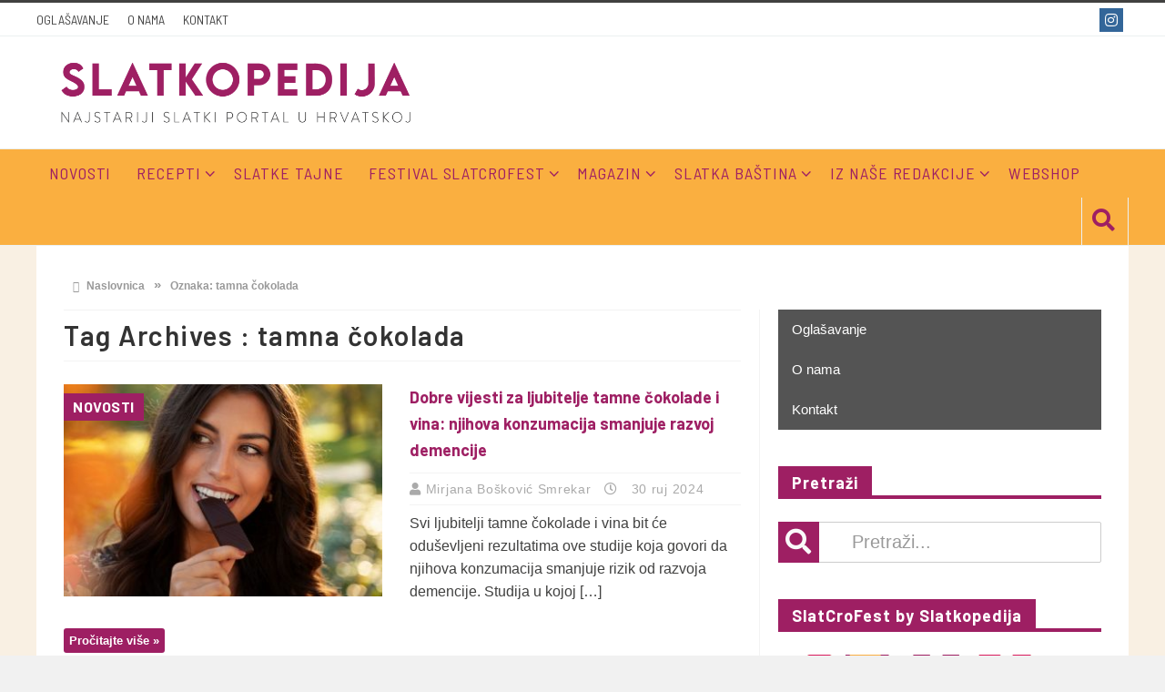

--- FILE ---
content_type: text/html; charset=UTF-8
request_url: https://www.slatkopedija.hr/tag/tamna-cokolada/
body_size: 17581
content:
<!DOCTYPE html>
<html lang="hr">

<head>

	<meta charset="UTF-8">
	<meta name="viewport" content="width=device-width, initial-scale=1">
	<link rel="profile" href="http://gmpg.org/xfn/11">
	<link rel="pingback" href="https://www.slatkopedija.hr/xmlrpc.php">

	<meta name="facebook-domain-verification" content="hwxdmfz0w08r8xbhgv39min72bnqco" />

<script async src="https://pagead2.googlesyndication.com/pagead/js/adsbygoogle.js?client=ca-pub-3944441331890514"
     crossorigin="anonymous"></script>

 
<!-- Meta Pixel Code -->
<script>
!function(f,b,e,v,n,t,s)
{if(f.fbq)return;n=f.fbq=function(){n.callMethod?
n.callMethod.apply(n,arguments):n.queue.push(arguments)};
if(!f._fbq)f._fbq=n;n.push=n;n.loaded=!0;n.version='2.0';
n.queue=[];t=b.createElement(e);t.async=!0;
t.src=v;s=b.getElementsByTagName(e)[0];
s.parentNode.insertBefore(t,s)}(window, document,'script',
'https://connect.facebook.net/en_US/fbevents.js');
fbq('init', '1500531984120749');
fbq('track', 'PageView');
</script>
<noscript><img height="1" width="1" style="display:none"
src="https://www.facebook.com/tr?id=1500531984120749&ev=PageView&noscript=1"
/></noscript>
<!-- End Meta Pixel Code -->
<!-- Google tag (gtag.js) -->
<script async src="https://www.googletagmanager.com/gtag/js?id=G-75RX09NNLX"></script>
<script>
  window.dataLayer = window.dataLayer || [];
  function gtag(){dataLayer.push(arguments);}
  gtag('js', new Date());

  gtag('config', 'G-75RX09NNLX');
</script>
<meta name='robots' content='index, follow, max-image-preview:large, max-snippet:-1, max-video-preview:-1' />

	<!-- This site is optimized with the Yoast SEO Premium plugin v23.4 (Yoast SEO v23.4) - https://yoast.com/wordpress/plugins/seo/ -->
	<title>Arhiva tamna čokolada &#8226; Slatkopedija</title>
	<link rel="canonical" href="https://www.slatkopedija.hr/tag/tamna-cokolada/" />
	<link rel="next" href="https://www.slatkopedija.hr/tag/tamna-cokolada/page/2/" />
	<meta property="og:locale" content="hr_HR" />
	<meta property="og:type" content="article" />
	<meta property="og:title" content="Arhiva tamna čokolada" />
	<meta property="og:url" content="https://www.slatkopedija.hr/tag/tamna-cokolada/" />
	<meta property="og:site_name" content="Slatkopedija" />
	<meta property="og:image" content="https://www.slatkopedija.hr/wp-content/uploads/2024/09/facenook.jpg" />
	<meta property="og:image:width" content="1200" />
	<meta property="og:image:height" content="675" />
	<meta property="og:image:type" content="image/jpeg" />
	<meta name="twitter:card" content="summary_large_image" />
	<script type="application/ld+json" class="yoast-schema-graph">{"@context":"https://schema.org","@graph":[{"@type":"CollectionPage","@id":"https://www.slatkopedija.hr/tag/tamna-cokolada/","url":"https://www.slatkopedija.hr/tag/tamna-cokolada/","name":"Arhiva tamna čokolada &#8226; Slatkopedija","isPartOf":{"@id":"https://www.slatkopedija.hr/#website"},"primaryImageOfPage":{"@id":"https://www.slatkopedija.hr/tag/tamna-cokolada/#primaryimage"},"image":{"@id":"https://www.slatkopedija.hr/tag/tamna-cokolada/#primaryimage"},"thumbnailUrl":"https://www.slatkopedija.hr/wp-content/uploads/2024/09/tamna_cokolada.jpg","breadcrumb":{"@id":"https://www.slatkopedija.hr/tag/tamna-cokolada/#breadcrumb"},"inLanguage":"hr"},{"@type":"ImageObject","inLanguage":"hr","@id":"https://www.slatkopedija.hr/tag/tamna-cokolada/#primaryimage","url":"https://www.slatkopedija.hr/wp-content/uploads/2024/09/tamna_cokolada.jpg","contentUrl":"https://www.slatkopedija.hr/wp-content/uploads/2024/09/tamna_cokolada.jpg","width":1920,"height":1280},{"@type":"BreadcrumbList","@id":"https://www.slatkopedija.hr/tag/tamna-cokolada/#breadcrumb","itemListElement":[{"@type":"ListItem","position":1,"name":"Početna stranica","item":"https://www.slatkopedija.hr/"},{"@type":"ListItem","position":2,"name":"tamna čokolada"}]},{"@type":"WebSite","@id":"https://www.slatkopedija.hr/#website","url":"https://www.slatkopedija.hr/","name":"Slatkopedija","description":"Portal specijaliziran za slastice i slastičarstvo.","publisher":{"@id":"https://www.slatkopedija.hr/#organization"},"potentialAction":[{"@type":"SearchAction","target":{"@type":"EntryPoint","urlTemplate":"https://www.slatkopedija.hr/?s={search_term_string}"},"query-input":{"@type":"PropertyValueSpecification","valueRequired":true,"valueName":"search_term_string"}}],"inLanguage":"hr"},{"@type":"Organization","@id":"https://www.slatkopedija.hr/#organization","name":"Slatkopedija","url":"https://www.slatkopedija.hr/","logo":{"@type":"ImageObject","inLanguage":"hr","@id":"https://www.slatkopedija.hr/#/schema/logo/image/","url":"https://www.slatkopedija.hr/wp-content/uploads/2021/05/cropped-icon-1.png","contentUrl":"https://www.slatkopedija.hr/wp-content/uploads/2021/05/cropped-icon-1.png","width":512,"height":512,"caption":"Slatkopedija"},"image":{"@id":"https://www.slatkopedija.hr/#/schema/logo/image/"},"sameAs":["https://www.facebook.com/slatkopedija/","https://www.instagram.com/slatkopedija/?hl=en"]}]}</script>
	<!-- / Yoast SEO Premium plugin. -->


<link rel='dns-prefetch' href='//fonts.googleapis.com' />
<link rel='preconnect' href='https://fonts.gstatic.com' crossorigin />
<link rel="alternate" type="application/rss+xml" title="Slatkopedija &raquo; tamna čokolada Kanal oznaka" href="https://www.slatkopedija.hr/tag/tamna-cokolada/feed/" />
<script type="text/javascript">
/* <![CDATA[ */
window._wpemojiSettings = {"baseUrl":"https:\/\/s.w.org\/images\/core\/emoji\/15.0.3\/72x72\/","ext":".png","svgUrl":"https:\/\/s.w.org\/images\/core\/emoji\/15.0.3\/svg\/","svgExt":".svg","source":{"concatemoji":"https:\/\/www.slatkopedija.hr\/wp-includes\/js\/wp-emoji-release.min.js?ver=6.6.4"}};
/*! This file is auto-generated */
!function(i,n){var o,s,e;function c(e){try{var t={supportTests:e,timestamp:(new Date).valueOf()};sessionStorage.setItem(o,JSON.stringify(t))}catch(e){}}function p(e,t,n){e.clearRect(0,0,e.canvas.width,e.canvas.height),e.fillText(t,0,0);var t=new Uint32Array(e.getImageData(0,0,e.canvas.width,e.canvas.height).data),r=(e.clearRect(0,0,e.canvas.width,e.canvas.height),e.fillText(n,0,0),new Uint32Array(e.getImageData(0,0,e.canvas.width,e.canvas.height).data));return t.every(function(e,t){return e===r[t]})}function u(e,t,n){switch(t){case"flag":return n(e,"\ud83c\udff3\ufe0f\u200d\u26a7\ufe0f","\ud83c\udff3\ufe0f\u200b\u26a7\ufe0f")?!1:!n(e,"\ud83c\uddfa\ud83c\uddf3","\ud83c\uddfa\u200b\ud83c\uddf3")&&!n(e,"\ud83c\udff4\udb40\udc67\udb40\udc62\udb40\udc65\udb40\udc6e\udb40\udc67\udb40\udc7f","\ud83c\udff4\u200b\udb40\udc67\u200b\udb40\udc62\u200b\udb40\udc65\u200b\udb40\udc6e\u200b\udb40\udc67\u200b\udb40\udc7f");case"emoji":return!n(e,"\ud83d\udc26\u200d\u2b1b","\ud83d\udc26\u200b\u2b1b")}return!1}function f(e,t,n){var r="undefined"!=typeof WorkerGlobalScope&&self instanceof WorkerGlobalScope?new OffscreenCanvas(300,150):i.createElement("canvas"),a=r.getContext("2d",{willReadFrequently:!0}),o=(a.textBaseline="top",a.font="600 32px Arial",{});return e.forEach(function(e){o[e]=t(a,e,n)}),o}function t(e){var t=i.createElement("script");t.src=e,t.defer=!0,i.head.appendChild(t)}"undefined"!=typeof Promise&&(o="wpEmojiSettingsSupports",s=["flag","emoji"],n.supports={everything:!0,everythingExceptFlag:!0},e=new Promise(function(e){i.addEventListener("DOMContentLoaded",e,{once:!0})}),new Promise(function(t){var n=function(){try{var e=JSON.parse(sessionStorage.getItem(o));if("object"==typeof e&&"number"==typeof e.timestamp&&(new Date).valueOf()<e.timestamp+604800&&"object"==typeof e.supportTests)return e.supportTests}catch(e){}return null}();if(!n){if("undefined"!=typeof Worker&&"undefined"!=typeof OffscreenCanvas&&"undefined"!=typeof URL&&URL.createObjectURL&&"undefined"!=typeof Blob)try{var e="postMessage("+f.toString()+"("+[JSON.stringify(s),u.toString(),p.toString()].join(",")+"));",r=new Blob([e],{type:"text/javascript"}),a=new Worker(URL.createObjectURL(r),{name:"wpTestEmojiSupports"});return void(a.onmessage=function(e){c(n=e.data),a.terminate(),t(n)})}catch(e){}c(n=f(s,u,p))}t(n)}).then(function(e){for(var t in e)n.supports[t]=e[t],n.supports.everything=n.supports.everything&&n.supports[t],"flag"!==t&&(n.supports.everythingExceptFlag=n.supports.everythingExceptFlag&&n.supports[t]);n.supports.everythingExceptFlag=n.supports.everythingExceptFlag&&!n.supports.flag,n.DOMReady=!1,n.readyCallback=function(){n.DOMReady=!0}}).then(function(){return e}).then(function(){var e;n.supports.everything||(n.readyCallback(),(e=n.source||{}).concatemoji?t(e.concatemoji):e.wpemoji&&e.twemoji&&(t(e.twemoji),t(e.wpemoji)))}))}((window,document),window._wpemojiSettings);
/* ]]> */
</script>
<style id='wp-emoji-styles-inline-css' type='text/css'>

	img.wp-smiley, img.emoji {
		display: inline !important;
		border: none !important;
		box-shadow: none !important;
		height: 1em !important;
		width: 1em !important;
		margin: 0 0.07em !important;
		vertical-align: -0.1em !important;
		background: none !important;
		padding: 0 !important;
	}
</style>
<link rel='stylesheet' id='wp-block-library-css' href='https://www.slatkopedija.hr/wp-includes/css/dist/block-library/style.min.css?ver=6.6.4' type='text/css' media='all' />
<style id='classic-theme-styles-inline-css' type='text/css'>
/*! This file is auto-generated */
.wp-block-button__link{color:#fff;background-color:#32373c;border-radius:9999px;box-shadow:none;text-decoration:none;padding:calc(.667em + 2px) calc(1.333em + 2px);font-size:1.125em}.wp-block-file__button{background:#32373c;color:#fff;text-decoration:none}
</style>
<style id='global-styles-inline-css' type='text/css'>
:root{--wp--preset--aspect-ratio--square: 1;--wp--preset--aspect-ratio--4-3: 4/3;--wp--preset--aspect-ratio--3-4: 3/4;--wp--preset--aspect-ratio--3-2: 3/2;--wp--preset--aspect-ratio--2-3: 2/3;--wp--preset--aspect-ratio--16-9: 16/9;--wp--preset--aspect-ratio--9-16: 9/16;--wp--preset--color--black: #000000;--wp--preset--color--cyan-bluish-gray: #abb8c3;--wp--preset--color--white: #ffffff;--wp--preset--color--pale-pink: #f78da7;--wp--preset--color--vivid-red: #cf2e2e;--wp--preset--color--luminous-vivid-orange: #ff6900;--wp--preset--color--luminous-vivid-amber: #fcb900;--wp--preset--color--light-green-cyan: #7bdcb5;--wp--preset--color--vivid-green-cyan: #00d084;--wp--preset--color--pale-cyan-blue: #8ed1fc;--wp--preset--color--vivid-cyan-blue: #0693e3;--wp--preset--color--vivid-purple: #9b51e0;--wp--preset--gradient--vivid-cyan-blue-to-vivid-purple: linear-gradient(135deg,rgba(6,147,227,1) 0%,rgb(155,81,224) 100%);--wp--preset--gradient--light-green-cyan-to-vivid-green-cyan: linear-gradient(135deg,rgb(122,220,180) 0%,rgb(0,208,130) 100%);--wp--preset--gradient--luminous-vivid-amber-to-luminous-vivid-orange: linear-gradient(135deg,rgba(252,185,0,1) 0%,rgba(255,105,0,1) 100%);--wp--preset--gradient--luminous-vivid-orange-to-vivid-red: linear-gradient(135deg,rgba(255,105,0,1) 0%,rgb(207,46,46) 100%);--wp--preset--gradient--very-light-gray-to-cyan-bluish-gray: linear-gradient(135deg,rgb(238,238,238) 0%,rgb(169,184,195) 100%);--wp--preset--gradient--cool-to-warm-spectrum: linear-gradient(135deg,rgb(74,234,220) 0%,rgb(151,120,209) 20%,rgb(207,42,186) 40%,rgb(238,44,130) 60%,rgb(251,105,98) 80%,rgb(254,248,76) 100%);--wp--preset--gradient--blush-light-purple: linear-gradient(135deg,rgb(255,206,236) 0%,rgb(152,150,240) 100%);--wp--preset--gradient--blush-bordeaux: linear-gradient(135deg,rgb(254,205,165) 0%,rgb(254,45,45) 50%,rgb(107,0,62) 100%);--wp--preset--gradient--luminous-dusk: linear-gradient(135deg,rgb(255,203,112) 0%,rgb(199,81,192) 50%,rgb(65,88,208) 100%);--wp--preset--gradient--pale-ocean: linear-gradient(135deg,rgb(255,245,203) 0%,rgb(182,227,212) 50%,rgb(51,167,181) 100%);--wp--preset--gradient--electric-grass: linear-gradient(135deg,rgb(202,248,128) 0%,rgb(113,206,126) 100%);--wp--preset--gradient--midnight: linear-gradient(135deg,rgb(2,3,129) 0%,rgb(40,116,252) 100%);--wp--preset--font-size--small: 13px;--wp--preset--font-size--medium: 20px;--wp--preset--font-size--large: 36px;--wp--preset--font-size--x-large: 42px;--wp--preset--spacing--20: 0.44rem;--wp--preset--spacing--30: 0.67rem;--wp--preset--spacing--40: 1rem;--wp--preset--spacing--50: 1.5rem;--wp--preset--spacing--60: 2.25rem;--wp--preset--spacing--70: 3.38rem;--wp--preset--spacing--80: 5.06rem;--wp--preset--shadow--natural: 6px 6px 9px rgba(0, 0, 0, 0.2);--wp--preset--shadow--deep: 12px 12px 50px rgba(0, 0, 0, 0.4);--wp--preset--shadow--sharp: 6px 6px 0px rgba(0, 0, 0, 0.2);--wp--preset--shadow--outlined: 6px 6px 0px -3px rgba(255, 255, 255, 1), 6px 6px rgba(0, 0, 0, 1);--wp--preset--shadow--crisp: 6px 6px 0px rgba(0, 0, 0, 1);}:where(.is-layout-flex){gap: 0.5em;}:where(.is-layout-grid){gap: 0.5em;}body .is-layout-flex{display: flex;}.is-layout-flex{flex-wrap: wrap;align-items: center;}.is-layout-flex > :is(*, div){margin: 0;}body .is-layout-grid{display: grid;}.is-layout-grid > :is(*, div){margin: 0;}:where(.wp-block-columns.is-layout-flex){gap: 2em;}:where(.wp-block-columns.is-layout-grid){gap: 2em;}:where(.wp-block-post-template.is-layout-flex){gap: 1.25em;}:where(.wp-block-post-template.is-layout-grid){gap: 1.25em;}.has-black-color{color: var(--wp--preset--color--black) !important;}.has-cyan-bluish-gray-color{color: var(--wp--preset--color--cyan-bluish-gray) !important;}.has-white-color{color: var(--wp--preset--color--white) !important;}.has-pale-pink-color{color: var(--wp--preset--color--pale-pink) !important;}.has-vivid-red-color{color: var(--wp--preset--color--vivid-red) !important;}.has-luminous-vivid-orange-color{color: var(--wp--preset--color--luminous-vivid-orange) !important;}.has-luminous-vivid-amber-color{color: var(--wp--preset--color--luminous-vivid-amber) !important;}.has-light-green-cyan-color{color: var(--wp--preset--color--light-green-cyan) !important;}.has-vivid-green-cyan-color{color: var(--wp--preset--color--vivid-green-cyan) !important;}.has-pale-cyan-blue-color{color: var(--wp--preset--color--pale-cyan-blue) !important;}.has-vivid-cyan-blue-color{color: var(--wp--preset--color--vivid-cyan-blue) !important;}.has-vivid-purple-color{color: var(--wp--preset--color--vivid-purple) !important;}.has-black-background-color{background-color: var(--wp--preset--color--black) !important;}.has-cyan-bluish-gray-background-color{background-color: var(--wp--preset--color--cyan-bluish-gray) !important;}.has-white-background-color{background-color: var(--wp--preset--color--white) !important;}.has-pale-pink-background-color{background-color: var(--wp--preset--color--pale-pink) !important;}.has-vivid-red-background-color{background-color: var(--wp--preset--color--vivid-red) !important;}.has-luminous-vivid-orange-background-color{background-color: var(--wp--preset--color--luminous-vivid-orange) !important;}.has-luminous-vivid-amber-background-color{background-color: var(--wp--preset--color--luminous-vivid-amber) !important;}.has-light-green-cyan-background-color{background-color: var(--wp--preset--color--light-green-cyan) !important;}.has-vivid-green-cyan-background-color{background-color: var(--wp--preset--color--vivid-green-cyan) !important;}.has-pale-cyan-blue-background-color{background-color: var(--wp--preset--color--pale-cyan-blue) !important;}.has-vivid-cyan-blue-background-color{background-color: var(--wp--preset--color--vivid-cyan-blue) !important;}.has-vivid-purple-background-color{background-color: var(--wp--preset--color--vivid-purple) !important;}.has-black-border-color{border-color: var(--wp--preset--color--black) !important;}.has-cyan-bluish-gray-border-color{border-color: var(--wp--preset--color--cyan-bluish-gray) !important;}.has-white-border-color{border-color: var(--wp--preset--color--white) !important;}.has-pale-pink-border-color{border-color: var(--wp--preset--color--pale-pink) !important;}.has-vivid-red-border-color{border-color: var(--wp--preset--color--vivid-red) !important;}.has-luminous-vivid-orange-border-color{border-color: var(--wp--preset--color--luminous-vivid-orange) !important;}.has-luminous-vivid-amber-border-color{border-color: var(--wp--preset--color--luminous-vivid-amber) !important;}.has-light-green-cyan-border-color{border-color: var(--wp--preset--color--light-green-cyan) !important;}.has-vivid-green-cyan-border-color{border-color: var(--wp--preset--color--vivid-green-cyan) !important;}.has-pale-cyan-blue-border-color{border-color: var(--wp--preset--color--pale-cyan-blue) !important;}.has-vivid-cyan-blue-border-color{border-color: var(--wp--preset--color--vivid-cyan-blue) !important;}.has-vivid-purple-border-color{border-color: var(--wp--preset--color--vivid-purple) !important;}.has-vivid-cyan-blue-to-vivid-purple-gradient-background{background: var(--wp--preset--gradient--vivid-cyan-blue-to-vivid-purple) !important;}.has-light-green-cyan-to-vivid-green-cyan-gradient-background{background: var(--wp--preset--gradient--light-green-cyan-to-vivid-green-cyan) !important;}.has-luminous-vivid-amber-to-luminous-vivid-orange-gradient-background{background: var(--wp--preset--gradient--luminous-vivid-amber-to-luminous-vivid-orange) !important;}.has-luminous-vivid-orange-to-vivid-red-gradient-background{background: var(--wp--preset--gradient--luminous-vivid-orange-to-vivid-red) !important;}.has-very-light-gray-to-cyan-bluish-gray-gradient-background{background: var(--wp--preset--gradient--very-light-gray-to-cyan-bluish-gray) !important;}.has-cool-to-warm-spectrum-gradient-background{background: var(--wp--preset--gradient--cool-to-warm-spectrum) !important;}.has-blush-light-purple-gradient-background{background: var(--wp--preset--gradient--blush-light-purple) !important;}.has-blush-bordeaux-gradient-background{background: var(--wp--preset--gradient--blush-bordeaux) !important;}.has-luminous-dusk-gradient-background{background: var(--wp--preset--gradient--luminous-dusk) !important;}.has-pale-ocean-gradient-background{background: var(--wp--preset--gradient--pale-ocean) !important;}.has-electric-grass-gradient-background{background: var(--wp--preset--gradient--electric-grass) !important;}.has-midnight-gradient-background{background: var(--wp--preset--gradient--midnight) !important;}.has-small-font-size{font-size: var(--wp--preset--font-size--small) !important;}.has-medium-font-size{font-size: var(--wp--preset--font-size--medium) !important;}.has-large-font-size{font-size: var(--wp--preset--font-size--large) !important;}.has-x-large-font-size{font-size: var(--wp--preset--font-size--x-large) !important;}
:where(.wp-block-post-template.is-layout-flex){gap: 1.25em;}:where(.wp-block-post-template.is-layout-grid){gap: 1.25em;}
:where(.wp-block-columns.is-layout-flex){gap: 2em;}:where(.wp-block-columns.is-layout-grid){gap: 2em;}
:root :where(.wp-block-pullquote){font-size: 1.5em;line-height: 1.6;}
</style>
<link rel='stylesheet' id='contact-form-7-css' href='https://www.slatkopedija.hr/wp-content/plugins/contact-form-7/includes/css/styles.css?ver=5.9.8' type='text/css' media='all' />
<link rel='stylesheet' id='favo_shortcodes_css-css' href='https://www.slatkopedija.hr/wp-content/plugins/favo-shortcodes/css/style.css?ver=1.1.0' type='text/css' media='screen' />
<link rel='stylesheet' id='mailerlite_forms.css-css' href='https://www.slatkopedija.hr/wp-content/plugins/official-mailerlite-sign-up-forms/assets/css/mailerlite_forms.css?ver=1.7.13' type='text/css' media='all' />
<link rel='stylesheet' id='iksm-public-style-css' href='https://www.slatkopedija.hr/wp-content/plugins/iks-menu/assets/css/public.css?ver=1.11.3' type='text/css' media='all' />
<link rel='stylesheet' id='parent-style-css' href='https://www.slatkopedija.hr/wp-content/themes/htmag/style.css?ver=6.6.4' type='text/css' media='all' />
<link rel='stylesheet' id='child-style-css' href='https://www.slatkopedija.hr/wp-content/themes/htMag-Slatkopedija/style.css?ver=1.0' type='text/css' media='all' />
<link rel='stylesheet' id='htmag-style-css' href='https://www.slatkopedija.hr/wp-content/themes/htMag-Slatkopedija/style.css?ver=6.6.4' type='text/css' media='all' />
<link rel='stylesheet' id='Merriweather-css' href='https://fonts.googleapis.com/css?family=Merriweather%3A400%2C700%2C900&#038;ver=6.6.4' type='text/css' media='all' />
<link rel='stylesheet' id='animate-css' href='https://www.slatkopedija.hr/wp-content/themes/htmag/css/animate.min.css?ver=6.6.4' type='text/css' media='all' />
<link rel='stylesheet' id='font-awesome-css' href='https://www.slatkopedija.hr/wp-content/themes/htmag/fonts/font-awesome/css/all.min.css?ver=6.6.4' type='text/css' media='all' />
<link rel='stylesheet' id='fontello-css' href='https://www.slatkopedija.hr/wp-content/themes/htmag/fonts/fontello/css/fontello.css?ver=6.6.4' type='text/css' media='all' />
<link rel='stylesheet' id='htmag-responsive-css' href='https://www.slatkopedija.hr/wp-content/themes/htmag/css/responsive.css?ver=6.6.4' type='text/css' media='all' />
<link rel='stylesheet' id='owl_Transitions-css' href='https://www.slatkopedija.hr/wp-content/themes/htmag/css/owl_Transitions.css?ver=6.6.4' type='text/css' media='all' />
<link rel="preload" as="style" href="https://fonts.googleapis.com/css?family=Barlow:100,200,300,400,500,600,700,800,900,100italic,200italic,300italic,400italic,500italic,600italic,700italic,800italic,900italic%7CBarlow%20Semi%20Condensed:400&#038;subset=latin-ext&#038;display=swap&#038;ver=1740940163" /><link rel="stylesheet" href="https://fonts.googleapis.com/css?family=Barlow:100,200,300,400,500,600,700,800,900,100italic,200italic,300italic,400italic,500italic,600italic,700italic,800italic,900italic%7CBarlow%20Semi%20Condensed:400&#038;subset=latin-ext&#038;display=swap&#038;ver=1740940163" media="print" onload="this.media='all'"><noscript><link rel="stylesheet" href="https://fonts.googleapis.com/css?family=Barlow:100,200,300,400,500,600,700,800,900,100italic,200italic,300italic,400italic,500italic,600italic,700italic,800italic,900italic%7CBarlow%20Semi%20Condensed:400&#038;subset=latin-ext&#038;display=swap&#038;ver=1740940163" /></noscript><script type="text/javascript" id="jquery-core-js-extra">
/* <![CDATA[ */
var favo_script = {"post_id":"31530","ajaxurl":"https:\/\/www.slatkopedija.hr\/wp-admin\/admin-ajax.php"};
/* ]]> */
</script>
<script type="text/javascript" src="https://www.slatkopedija.hr/wp-includes/js/jquery/jquery.min.js?ver=3.7.1" id="jquery-core-js"></script>
<script type="text/javascript" src="https://www.slatkopedija.hr/wp-includes/js/jquery/jquery-migrate.min.js?ver=3.4.1" id="jquery-migrate-js"></script>
<script type="text/javascript" src="https://www.slatkopedija.hr/wp-content/plugins/favo-shortcodes/js/main.js?ver=1.1.0" id="favo_shortcodes_js-js"></script>
<script type="text/javascript" src="https://www.slatkopedija.hr/wp-content/plugins/iks-menu/assets/js/public.js?ver=1.11.3" id="iksm-public-script-js"></script>
<script type="text/javascript" src="https://www.slatkopedija.hr/wp-content/plugins/iks-menu/assets/js/menu.js?ver=1.11.3" id="iksm-menu-script-js"></script>
<!--[if lt IE 9]>
<script type="text/javascript" src="https://www.slatkopedija.hr/wp-content/themes/htmag?ver=20161020" id="html5-js"></script>
<![endif]-->
<script type="text/javascript" src="https://www.slatkopedija.hr/wp-content/themes/htmag/js/jquery.infinitescroll.min.js?ver=6.6.4" id="jquery.infinitescroll.min-js"></script>
<meta name="generator" content="Redux 4.3.26.1" />        <!-- MailerLite Universal -->
        <script>
            (function(w,d,e,u,f,l,n){w[f]=w[f]||function(){(w[f].q=w[f].q||[])
                .push(arguments);},l=d.createElement(e),l.async=1,l.src=u,
                n=d.getElementsByTagName(e)[0],n.parentNode.insertBefore(l,n);})
            (window,document,'script','https://assets.mailerlite.com/js/universal.js','ml');
            ml('account', '358486');
            ml('enablePopups', true);
        </script>
        <!-- End MailerLite Universal -->
        <style type="text/css" id="iksm-dynamic-style"></style> 


<style type="text/css" media="screen"> 
/*    
<!--  global_color    -->
*/

     
       
.search-block:after{border-right-color:#9e1f63;  }
.tabs-widget .tab-links li.active a ,blockquote,.tipsy-arrow ,.author-title h3 {border-color:#9e1f63;  }
.tipsy-inner {box-shadow:0 0 2px #9e1f63; -webkit-box-shadow:0 0 2px #9e1f63; -moz-box-shadow:0 0 2px #9e1f63;}
.container .menu_wrapper ,.news-box-title,.news-box-title,.tabs-widget .tab-links,.block-head,.woocommerce .product .woocommerce-tabs ul.tabs { border-bottom-color:#9e1f63;}
.top-nav ul li.current-menu-item:after,#main-menu .menu-sub-wrap,.tabs-nav li.active span{ border-top-color:#9e1f63;}
#main-menu ul li.current-menu-item a, #main-menu ul li.current-menu-item a:hover, #main-menu ul li.current-menu-parent a, #main-menu ul li.current-menu-parent a:hover, #main-menu ul li.current-page-ancestor a, #main-menu ul li.current-page-ancestor a:hover 
,#main-menu a:hover,.header-wraper.style2 #main-menu ul li.current-menu-item > a:hover,.dropcap.style-2, .dropcap.style-3,.search-block .search-button,.widget_tag_cloud .tagcloud a:hover, .post-tag a:hover,.tabs-wrap.tagcloud a:hover,.pagination span, .pagination a:hover,a.random-article:hover,.owl-title h2,.owl-pagination .owl-page.active span, .owl-carousel.scroller.middle .owl-prev:hover, .owl-carousel.scroller.middle .owl-next:hover, #carousel .owl-prev:hover, #carousel .owl-next:hover,.owl-theme .owl-controls .owl-buttons div:hover,.owl-theme.scroller.middle .owl-controls .owl-buttons div ,.search-buttons .search {  background-color:#9e1f63;}
.owl-theme.scroller .owl-controls .owl-nav div,.newstickertitle span,.news-box-title h2,.caption-cat a, .block-head h3,.tabs-widget .tab-links li.active a ,.review-summary .rw-overall,#go-top ,.share-post span.share-text,.tabs-nav li.active a, .tabs-nav li.active a:hover,.big-porc-review-bg,.ei-slider-thumbs li.ei-slider-element,.rating-bar .bar,.w-search .search-submit ,.search-buttons .search-icon,.more_button a,.load-more a,.tipsy-inner,.widget-newsletter-counter input[type="submit"],.header-wraper.style2 .search-buttons .search-icon:hover,#main-menu ul li:hover a,.error_right h2::after{   background-color:#9e1f63;}

.header-wraper.style2 #main-menu ul li:hover > a, .header-wraper.style2 #main-menu ul:hover > a {  background-color:#9e1f63;}

.woocommerce .product .woocommerce-tabs ul.tabs li.active ,.woocommerce .button, .woocommerce .form-submit #submit,.woocommerce span.onsale,.widget_product_search input[type="submit"],.woocommerce .widget_price_filter .ui-slider .ui-slider-handle,.header-wraper.style2 #navbar_toggle::before, .header-wraper.style2 #navbar_toggle::after, .header-wraper.style2 #navbar_toggle span {   background:#9e1f63 !important;}

a:hover ,.top-nav ul li:hover > a, .top-nav ul :hover > a, .top-nav ul li.current-menu-item a , .header-wraper.style2 .top-nav ul li a:hover,.post-previous a:hover:after, .post-next a:hover:after,.header-wraper.style2 #main-menu ul li.current-menu-item > a,.header-wraper.style2 .search-buttons .search-icon,.header-wraper.style2 #main-menu ul li.menu-item-home a::before,.entry .error_404 p ,body.dark_skin a:hover ,#main-menu .mega-menu-block .mega-menu-content .mega-small-item ul li a:hover,
#main-menu .mega-menu-block .mega-menu-content .post-box-title a:hover,.header-wraper.style2 #main-menu ul li.mega-menu.mega-cat .mega-menu-block .mega-menu-post a:hover {color:#9e1f63;  }
.header-wraper.style2 #main-menu ul li:hover > a, .header-wraper.style2 #main-menu ul:hover > a { color: #FFF;}
         


/*
<!-- Custom CSS  -->
*/
    .post-navigation-link div {
	display: block;
	width: 48%;
	position: relative;
	font-size: 15px;
	font-weight: bold;
	color: #999;
	text-transform: none;
	font-family: inherit;
	line-height: 25px;
}

h2.post-blog-title, h2.post-box-title, h2.item-title {
	line-height: 28px;
	font-size: 18px;
	font-family: inherit;
	text-transform: none;
	font-weight: 700;
}  

    
    
    

/*    
<!-- category Background  -->
*/
      





    

    
    </style> 

    <meta name="generator" content="Powered by WPBakery Page Builder - drag and drop page builder for WordPress."/>
<link rel="icon" href="https://www.slatkopedija.hr/wp-content/uploads/2021/05/cropped-icon-1-32x32.png" sizes="32x32" />
<link rel="icon" href="https://www.slatkopedija.hr/wp-content/uploads/2021/05/cropped-icon-1-192x192.png" sizes="192x192" />
<link rel="apple-touch-icon" href="https://www.slatkopedija.hr/wp-content/uploads/2021/05/cropped-icon-1-180x180.png" />
<meta name="msapplication-TileImage" content="https://www.slatkopedija.hr/wp-content/uploads/2021/05/cropped-icon-1-270x270.png" />
		<style type="text/css" id="wp-custom-css">
			.woocommerce ul.products li.product .price {
    /* font-family: "Barlow" Arial,sans-serif; */
    font-size: 20px;
    margin-bottom: 6px 0 !important;
    color: #444;		</style>
		<style id="htmag_options-dynamic-css" title="dynamic-css" class="redux-options-output">body{color:#414140;}a{color:#9e1f63;}a:hover{color:#faaf40;}a:active{color:#9e1f63;}.top-nav ,.header-wraper.style2 .top-nav{background-color:#ffffff;}.top-nav{border-top:3px solid ;border-bottom:1px solid ;}header{background-color:#ffffff;}.container .menu_wrapper,.header-wraper.style2 .menu_wrapper{background-color:#faaf40;}#main-menu > ul > li > a ,.header-wraper.style2 #main-menu > ul > li > a{color:#9e1f63;}#main-menu > ul > li > a :hover,.header-wraper.style2 #main-menu > ul > li > a:hover{color:#ffffff;}#main-menu > ul > li > a :active,.header-wraper.style2 #main-menu > ul > li > a:active{color:#9e1f63;}.container .content{background-color:#f9f0e3;}.container .content .row {background-color:#ffffff;}.site-header{border-top:4px solid ;border-bottom:4px solid ;border-left:4px solid ;border-right:4px solid ;}footer{border-top:4px solid ;border-bottom:4px solid ;border-left:4px solid ;border-right:4px solid ;}.top-nav ,.top-nav ul li ,#main-menu > ul > li > a,#main-menu a,.owl-title h2 a,.tabs-nav li a,.caption-cat a,.footer-menu li a, .footer-menu li,#logo .logo h2 a,#logo .logo h2 span,.newsticker h2 a,.newsticker h2,.newstickertitle span,#social-counter-widget li span,.news-box-title h2, .block-head h3 ,.news-box-title h2 a,h2.post-blog-title a,h2.post-box-title a,h2.item-title a,.big-item h2.post-box-title a,h2.post-blog-title.full a,h3.post-box-title a,h1.post-title,.widget.posts-list ul  li h3 a,.widget .tab-content ul  li h3 a ,.widget.top-ten  h3 a ,.widget.latest-posts h3 a,.footer-widget-title h2,#respond #submit, .button-primary,.review-box-header h3,.review-summary .rw-overall, .review-criteria, .rw-user-rating-wrapper .score, .rw-overall-titles, .rw-user-rating-wrapper,.page-title, .cat-page-title,.widget-newsletter-counter input[type="submit"]{font-family:Barlow;font-display:swap;}body{text-transform:none;font-display:swap;}.top-nav ,.top-nav ul li{font-family:"Barlow Semi Condensed";text-transform:uppercase;font-weight:400;font-style:normal;font-display:swap;}#main-menu > ul > li > a, #main-menu ul li.parent-list ul li a,#mobile-slide #mobile-nav a{font-family:"Barlow Semi Condensed";text-transform:uppercase;line-height:25px;font-weight:400;font-style:normal;color:#dd3333;font-size:18px;font-display:swap;}#logo .logo.text h2 a, #logo .logo.text h1 a{font-display:swap;}#logo .logo.text h2 span, #logo .logo.text h1 span{font-display:swap;}.newsticker h2{text-transform:none;font-display:swap;}.news-box-title h2, .block-head h3 ,.newstickertitle span{text-transform:none;font-display:swap;}h2.post-blog-title,h2.post-box-title,h2.item-title,#main-menu .mega-menu-block h2.post-box-title a{text-transform:none;font-display:swap;}.post-excerpt,.post-excerpt p{text-transform:none;font-display:swap;}.big-item h2.post-box-title, h2.post-blog-title.full ,.main-slideshow.style2 .owl-title h2{text-transform:none;font-display:swap;}h3.post-box-title ,#main-menu ul li.parent-list ul li h3.post-box-title a{text-transform:none;font-display:swap;}h1.post-title{text-transform:none;font-display:swap;}body.single .post-container,body.page .post-container ,.entry p{text-transform:none;font-display:swap;}h1.page-title{text-transform:none;font-display:swap;}h2.cat-page-title{text-transform:none;font-display:swap;}.post-meta, .small-item-datetime ,.small-item-datetime a{text-transform:none;font-display:swap;}.widget.posts-list ul  li h3 a,.widget .tab-content ul  li h3 a ,.widget.top-ten  h3 a ,.widget.latest-posts h3 a{text-transform:none;font-display:swap;}.footer-widget-title h2{text-transform:none;font-display:swap;}.entry h1{text-transform:none;font-display:swap;}.entry h2{font-family:Barlow;text-transform:none;line-height:12px;font-weight:normal;font-style:normal;font-size:12px;font-display:swap;}.entry h3{text-transform:none;font-weight:400;font-style:normal;font-display:swap;}.entry h4{text-transform:none;font-display:swap;}.entry h5{text-transform:none;font-display:swap;}.entry h6{text-transform:none;font-display:swap;}</style><noscript><style> .wpb_animate_when_almost_visible { opacity: 1; }</style></noscript></head>


<body class="archive tag tag-tamna-cokolada tag-553 wraper_fulid wpb-js-composer js-comp-ver-6.10.0 vc_non_responsive">
		<div id="mobile-slide">

		<div id="mobile-nav">


			<div class="mobile-nav-close">
				<a id="mobile_toggle" class="nav-close" href="#"><span class="slide-close"></span></a>

			</div>


		</div>
	</div>
	<!-- #mobile-slide /-->

	<div class="container body_wraper_fulid">
		<!--  Top Menu -->

				<header class="header-wraper style2">
							<div class="top-nav">
					<div class="row ">
						<div class="top-menu"><ul id="menu-mali-gore-u-vrhu" class="menu"><li id="menu-item-22057" class="menu-item menu-item-type-post_type menu-item-object-page menu-item-22057"><a href="https://www.slatkopedija.hr/oglasavanje/">Oglašavanje</a></li>
<li id="menu-item-22056" class="menu-item menu-item-type-post_type menu-item-object-page menu-item-22056"><a href="https://www.slatkopedija.hr/o-nama/">O nama</a></li>
<li id="menu-item-22055" class="menu-item menu-item-type-post_type menu-item-object-page menu-item-22055"><a href="https://www.slatkopedija.hr/kontakt/">Kontakt</a></li>
</ul></div>						<!-- #site-navigation -->




													<div class="social-header"> <div class="social-icons icon-16 style1">
<a class="" title="Facebook" href="https://www.facebook.com/slatkopedija" target=&quot;_blank&quot;><i class="fab fa-facebook-f"></i></a>
<a class="" title="instagram" href="https://www.instagram.com/slatkopedija"  target=&quot;_blank&quot; ><i class="fab fa-instagram"></i></a>
</div><!-- .social-icons/--> </div>
						

						


						




					</div>
				</div>
				<!-- top-menu /-->
			
			<!-- End Top Menu -->
			
<div class="inner-header ">
  <div class="row ">
    <div id="logo" class="left">
                  <div class="logo ">
        <!-- <h2> -->
        <h2>
                              <a title="Slatkopedija" href="https://www.slatkopedija.hr/"> <img src="https://www.slatkopedija.hr/wp-content/uploads/2021/05/slatkopedija_logo_w_anthem-1.png" alt="Slatkopedija" width="400" height="100" ></a>
                   <!-- </h2> -->
        </h2>
      </div>
      <!-- .logo /-->

          </div>
    <!--logo-->
    
    <div class="ads-top right">				</div>    
    
  </div>
</div>

<!-- End Header --> 
			<!-- Container -->
						<div class="menu_wrapper clearfix fixed-enabled home_icon_disable">
				<div class="row "> <a id="navbar_toggle" class="nav-close" href="#"><span></span></a>


										<nav id="main-menu" class="main-menu navigation"><ul id="menu-glavni-izbornik" class="sf-menu sf-js-enabled"><li id="menu-item-22585" class="menu-item menu-item-type-custom menu-item-object-custom menu-item-22585"><a href="https://www.slatkopedija.hr/category/novosti/">NOVOSTI</a></li>
<li id="menu-item-825" class="menu-item menu-item-type-taxonomy menu-item-object-category menu-item-has-children menu-item-825"><a href="https://www.slatkopedija.hr/category/zdrave-slastice/recepti-zdrave-slastice/">Recepti</a>
<ul class="sub-menu menu-sub-wrap">
	<li id="menu-item-820" class="menu-item menu-item-type-taxonomy menu-item-object-category menu-item-has-children menu-item-820"><a href="https://www.slatkopedija.hr/category/slatki-recepti/">Slatki recepti</a>
	<ul class="sub-menu menu-sub-wrap">
		<li id="menu-item-821" class="menu-item menu-item-type-taxonomy menu-item-object-category menu-item-821"><a href="https://www.slatkopedija.hr/category/slatki-recepti/recept-dana/">Recept dana</a></li>
	</ul>
</li>
	<li id="menu-item-823" class="menu-item menu-item-type-taxonomy menu-item-object-category menu-item-823"><a href="https://www.slatkopedija.hr/category/zdrave-slastice/">Zdrave slastice</a></li>
</ul>
</li>
<li id="menu-item-818" class="menu-item menu-item-type-taxonomy menu-item-object-category menu-item-818"><a href="https://www.slatkopedija.hr/category/slatke-tajne/">Slatke tajne</a></li>
<li id="menu-item-32559" class="menu-item menu-item-type-taxonomy menu-item-object-category menu-item-has-children menu-item-32559"><a href="https://www.slatkopedija.hr/category/festival-slatcrofest/">Festival SlatCroFest</a>
<ul class="sub-menu menu-sub-wrap">
	<li id="menu-item-32560" class="menu-item menu-item-type-taxonomy menu-item-object-category menu-item-32560"><a href="https://www.slatkopedija.hr/category/festival-slatcrofest/izlagaci/">Izlagači</a></li>
	<li id="menu-item-32561" class="menu-item menu-item-type-taxonomy menu-item-object-category menu-item-32561"><a href="https://www.slatkopedija.hr/category/festival-slatcrofest/novosti-festival-slatcrofest/">Novosti</a></li>
	<li id="menu-item-32562" class="menu-item menu-item-type-taxonomy menu-item-object-category menu-item-32562"><a href="https://www.slatkopedija.hr/category/festival-slatcrofest/program/">Program</a></li>
	<li id="menu-item-32563" class="menu-item menu-item-type-taxonomy menu-item-object-category menu-item-32563"><a href="https://www.slatkopedija.hr/category/festival-slatcrofest/radionice/">Radionice</a></li>
	<li id="menu-item-32564" class="menu-item menu-item-type-taxonomy menu-item-object-category menu-item-32564"><a href="https://www.slatkopedija.hr/category/festival-slatcrofest/sponzori-i-prijatelji-festivala/">Sponzori i prijatelji festivala</a></li>
	<li id="menu-item-32565" class="menu-item menu-item-type-taxonomy menu-item-object-category menu-item-32565"><a href="https://www.slatkopedija.hr/category/festival-slatcrofest/za-posjetitelje/">Za posjetitelje</a></li>
</ul>
</li>
<li id="menu-item-22586" class="menu-item menu-item-type-taxonomy menu-item-object-category menu-item-has-children menu-item-22586"><a href="https://www.slatkopedija.hr/category/magazin/">Magazin</a>
<ul class="sub-menu menu-sub-wrap">
	<li id="menu-item-815" class="menu-item menu-item-type-taxonomy menu-item-object-category menu-item-815"><a href="https://www.slatkopedija.hr/category/magazin/vase-price/">Vaše priče</a></li>
	<li id="menu-item-816" class="menu-item menu-item-type-taxonomy menu-item-object-category menu-item-816"><a href="https://www.slatkopedija.hr/category/magazin/zivot-sa-slasticama/">Život sa slasticama</a></li>
	<li id="menu-item-817" class="menu-item menu-item-type-taxonomy menu-item-object-category menu-item-817"><a href="https://www.slatkopedija.hr/category/magazin/zvjezdane-price/">Zvjezdane priče</a></li>
</ul>
</li>
<li id="menu-item-811" class="menu-item menu-item-type-taxonomy menu-item-object-category menu-item-has-children menu-item-811"><a href="https://www.slatkopedija.hr/category/slatka-bastina/">Slatka baština</a>
<ul class="sub-menu menu-sub-wrap">
	<li id="menu-item-812" class="menu-item menu-item-type-taxonomy menu-item-object-category menu-item-812"><a href="https://www.slatkopedija.hr/category/slatka-bastina/nase-slastice/">Naše slastice</a></li>
	<li id="menu-item-813" class="menu-item menu-item-type-taxonomy menu-item-object-category menu-item-813"><a href="https://www.slatkopedija.hr/category/slatka-bastina/svjetske-slastice/">Svjetske slastice</a></li>
</ul>
</li>
<li id="menu-item-22590" class="menu-item menu-item-type-taxonomy menu-item-object-category menu-item-has-children menu-item-22590"><a href="https://www.slatkopedija.hr/category/iz-nase-redakcije/">Iz naše redakcije</a>
<ul class="sub-menu menu-sub-wrap">
	<li id="menu-item-822" class="menu-item menu-item-type-taxonomy menu-item-object-category menu-item-822"><a href="https://www.slatkopedija.hr/category/iz-nase-redakcije/recept-tjedna/">Recept tjedna</a></li>
	<li id="menu-item-2911" class="menu-item menu-item-type-taxonomy menu-item-object-category menu-item-2911"><a href="https://www.slatkopedija.hr/category/iz-nase-redakcije/rijec-urednice/">Riječ urednice</a></li>
</ul>
</li>
<li id="menu-item-29375" class="menu-item menu-item-type-custom menu-item-object-custom menu-item-29375"><a href="https://webshop.slatkopedija.hr">WEBSHOP</a></li>
</ul></nav>
					<!-- main menu right -->

											<div class="search-buttons"> <a href="#" class="search-icon fa fa-search"></a>
							<div class="search">

								<form class="w-search" method="get" action="https://www.slatkopedija.hr//">
    <button class="search-submit" type="submit" value=""><i class="fa fa-search"></i></button>
    <input class="w-search-field" type="text" id="search" name="s" value="Pretraži..." onfocus="if (this.value == 'Pretraži...') {this.value = '';}" onblur="if (this.value == '') {this.value = 'Pretraži...';}"  />
</form>
							</div>
							<!-- .search -->
						</div>
									</div>
			</div>
		</header>
		<!-- header -->
		<div class="content">

			

			
<div class="row ">
	<div class="inner-container right">
		<div id="breadcrumb" class="breadcrumbs"><span class="home-page"><a href="https://www.slatkopedija.hr/"><i class="fab fa-home"></i> Naslovnica</a></span><span class="delim">&raquo;</span><span class="current">Oznaka: <span>tamna čokolada</span></span></div>		<div id="content" class="sidebar_content">
			<div class="page-header">
				<h2 class="cat-page-title">
					Tag Archives : <span>tamna čokolada</span>				</h2>
								<div class="cat-line"></div>
			</div>
			<!-- .page-header /-->

			<div class="posts-list">
																							<article id="post-31530" class="post_wrapper blog_style1 ht_image">
																	<div class="post_img_left">
										<a  href="https://www.slatkopedija.hr/dobre-vijesti-za-ljubitelje-tamne-cokolade-i-vina-njihova-konzumacija-smanjuje-razvoj-demencije/" rel="bookmark" title="Dobre vijesti za ljubitelje tamne čokolade i vina: njihova konzumacija smanjuje razvoj demencije"><img width="360" height="240" src="https://www.slatkopedija.hr/wp-content/uploads/2024/09/tamna_cokolada-360x240.jpg" class="attachment-htmag-blog-2c size-htmag-blog-2c" alt="Dobre vijesti za ljubitelje tamne čokolade i vina: njihova konzumacija smanjuje razvoj demencije" title="Dobre vijesti za ljubitelje tamne čokolade i vina: njihova konzumacija smanjuje razvoj demencije" decoding="async" fetchpriority="high" srcset="https://www.slatkopedija.hr/wp-content/uploads/2024/09/tamna_cokolada-360x240.jpg 360w, https://www.slatkopedija.hr/wp-content/uploads/2024/09/tamna_cokolada-300x200.jpg 300w, https://www.slatkopedija.hr/wp-content/uploads/2024/09/tamna_cokolada-800x533.jpg 800w, https://www.slatkopedija.hr/wp-content/uploads/2024/09/tamna_cokolada-768x512.jpg 768w, https://www.slatkopedija.hr/wp-content/uploads/2024/09/tamna_cokolada-1536x1024.jpg 1536w, https://www.slatkopedija.hr/wp-content/uploads/2024/09/tamna_cokolada.jpg 1920w" sizes="(max-width: 360px) 100vw, 360px" /><span class="overlay_icon ht_image"></span></a>																															<div class="caption-cat cat-60"><a
													style="background:#9e1f63;"
													href="https://www.slatkopedija.hr/category/novosti/">Novosti</a>
											</div>
																													</div>
																<div class="item-details">
									<h2 class="post-blog-title"> <a href="https://www.slatkopedija.hr/dobre-vijesti-za-ljubitelje-tamne-cokolade-i-vina-njihova-konzumacija-smanjuje-razvoj-demencije/" title="Dobre vijesti za ljubitelje tamne čokolade i vina: njihova konzumacija smanjuje razvoj demencije"
											rel="bookmark">
											Dobre vijesti za ljubitelje tamne čokolade i vina: njihova konzumacija smanjuje razvoj demencije										</a> </h2>
									<div class="meta-info">
										
<p class="post-meta">

    <span  class="author"><i class="fa fa-user" aria-hidden="true"></i><a href="https://www.slatkopedija.hr/author/mirjana/" title="Mirjana Bošković Smrekar">Mirjana Bošković Smrekar </a></span>
      <span class="date"><i class="far fa-clock"></i>
        30 ruj 2024  </span>
        
  
									</div>
									<div class="post-excerpt">
										<p>
											Svi ljubitelji tamne čokolade i vina bit će oduševljeni rezultatima ove studije koja govori da njihova konzumacija smanjuje rizik od razvoja demencije. Studija u kojoj [&hellip;]											</p><div class="more_button"><a style="background-color:#9e1f63" href="https://www.slatkopedija.hr/dobre-vijesti-za-ljubitelje-tamne-cokolade-i-vina-njihova-konzumacija-smanjuje-razvoj-demencije/" title="Dobre vijesti za ljubitelje tamne čokolade i vina: njihova konzumacija smanjuje razvoj demencije">
              Pročitajte više &raquo;</a></div> 									</div>
								</div>
														<div class="clear"></div>
						</article>
																									<article id="post-29103" class="post_wrapper blog_style1 ht_image">
																	<div class="post_img_left">
										<a  href="https://www.slatkopedija.hr/obozavatelji-dark-bountyja-u-ocaju-vratite-nam-omiljenu-plocicu/" rel="bookmark" title="Obožavatelji Dark Bountyja u očaju: vratite nam omiljenu pločicu"><img width="360" height="240" src="https://www.slatkopedija.hr/wp-content/uploads/2023/09/dark_bounty-360x240.png" class="attachment-htmag-blog-2c size-htmag-blog-2c" alt="Obožavatelji Dark Bountyja u očaju: vratite nam omiljenu pločicu" title="Obožavatelji Dark Bountyja u očaju: vratite nam omiljenu pločicu" decoding="async" srcset="https://www.slatkopedija.hr/wp-content/uploads/2023/09/dark_bounty-360x240.png 360w, https://www.slatkopedija.hr/wp-content/uploads/2023/09/dark_bounty-300x200.png 300w, https://www.slatkopedija.hr/wp-content/uploads/2023/09/dark_bounty-800x533.png 800w, https://www.slatkopedija.hr/wp-content/uploads/2023/09/dark_bounty-768x512.png 768w, https://www.slatkopedija.hr/wp-content/uploads/2023/09/dark_bounty-1536x1024.png 1536w, https://www.slatkopedija.hr/wp-content/uploads/2023/09/dark_bounty.png 1920w" sizes="(max-width: 360px) 100vw, 360px" /><span class="overlay_icon ht_image"></span></a>																															<div class="caption-cat cat-1"><a
													style="background:;"
													href="https://www.slatkopedija.hr/category/nekategorizirano/">Nekategorizirano</a>
											</div>
																													</div>
																<div class="item-details">
									<h2 class="post-blog-title"> <a href="https://www.slatkopedija.hr/obozavatelji-dark-bountyja-u-ocaju-vratite-nam-omiljenu-plocicu/" title="Obožavatelji Dark Bountyja u očaju: vratite nam omiljenu pločicu"
											rel="bookmark">
											Obožavatelji Dark Bountyja u očaju: vratite nam omiljenu pločicu										</a> </h2>
									<div class="meta-info">
										
<p class="post-meta">

    <span  class="author"><i class="fa fa-user" aria-hidden="true"></i><a href="https://www.slatkopedija.hr/author/mirjana/" title="Mirjana Bošković Smrekar">Mirjana Bošković Smrekar </a></span>
      <span class="date"><i class="far fa-clock"></i>
        30 ruj 2023  </span>
        
  
									</div>
									<div class="post-excerpt">
										<p>
											S polica trgovina u Velikoj Britaniji otišla je kultna Bounty Dark pločica, što je među obožavateljima izazvalo veliko nezadovoljstvo. Konditorski div Mars Inc odlučio je [&hellip;]											</p><div class="more_button"><a  href="https://www.slatkopedija.hr/obozavatelji-dark-bountyja-u-ocaju-vratite-nam-omiljenu-plocicu/" title="Obožavatelji Dark Bountyja u očaju: vratite nam omiljenu pločicu">
              Pročitajte više &raquo;</a></div> 									</div>
								</div>
														<div class="clear"></div>
						</article>
																									<article id="post-23469" class="post_wrapper blog_style1 ht_image">
																	<div class="post_img_left">
										<a  href="https://www.slatkopedija.hr/svakodnevnom-konzumacijom-tamne-cokolade-zastite-svoje-srce/" rel="bookmark" title="Čokoljupci navalite: svakodnevnom konzumacijom čokolade zaštitite svoje srce"><img width="360" height="240" src="https://www.slatkopedija.hr/wp-content/uploads/2021/08/tamna_cokolada_za_zdravlje_srca-360x240.jpg" class="attachment-htmag-blog-2c size-htmag-blog-2c" alt="Čokoljupci navalite: svakodnevnom konzumacijom čokolade zaštitite svoje srce" title="Čokoljupci navalite: svakodnevnom konzumacijom čokolade zaštitite svoje srce" decoding="async" /><span class="overlay_icon ht_image"></span></a>																															<div class="caption-cat cat-60"><a
													style="background:#9e1f63;"
													href="https://www.slatkopedija.hr/category/novosti/">Novosti</a>
											</div>
																													</div>
																<div class="item-details">
									<h2 class="post-blog-title"> <a href="https://www.slatkopedija.hr/svakodnevnom-konzumacijom-tamne-cokolade-zastite-svoje-srce/" title="Čokoljupci navalite: svakodnevnom konzumacijom čokolade zaštitite svoje srce"
											rel="bookmark">
											Čokoljupci navalite: svakodnevnom konzumacijom čokolade zaštitite svoje srce										</a> </h2>
									<div class="meta-info">
										
<p class="post-meta">

    <span  class="author"><i class="fa fa-user" aria-hidden="true"></i><a href="https://www.slatkopedija.hr/author/mirjana/" title="Mirjana Bošković Smrekar">Mirjana Bošković Smrekar </a></span>
      <span class="date"><i class="far fa-clock"></i>
        20 kol 2021  </span>
        
  
									</div>
									<div class="post-excerpt">
										<p>
											Provedene studije su dokazale kako redovita konzumacija čokolade, jogurta i sir ima pozitivan učinka na srce. Dokazano je kako prehrana bazirana na bilju ima najpovoljniji [&hellip;]											</p><div class="more_button"><a style="background-color:#9e1f63" href="https://www.slatkopedija.hr/svakodnevnom-konzumacijom-tamne-cokolade-zastite-svoje-srce/" title="Čokoljupci navalite: svakodnevnom konzumacijom čokolade zaštitite svoje srce">
              Pročitajte više &raquo;</a></div> 									</div>
								</div>
														<div class="clear"></div>
						</article>
																									<article id="post-20369" class="post_wrapper blog_style1 ht_image">
																	<div class="post_img_left">
										<a  href="https://www.slatkopedija.hr/cokoladna-dijeta/" rel="bookmark" title="I to je moguće: uz svakodnevnu konzumaciju čokolade do vitke linije"><img width="360" height="240" src="https://www.slatkopedija.hr/wp-content/uploads/2021/01/tamna_cokolada-360x240.jpg" class="attachment-htmag-blog-2c size-htmag-blog-2c" alt="I to je moguće: uz svakodnevnu konzumaciju čokolade do vitke linije" title="I to je moguće: uz svakodnevnu konzumaciju čokolade do vitke linije" decoding="async" loading="lazy" srcset="https://www.slatkopedija.hr/wp-content/uploads/2021/01/tamna_cokolada-360x240.jpg 360w, https://www.slatkopedija.hr/wp-content/uploads/2021/01/tamna_cokolada-300x199.jpg 300w, https://www.slatkopedija.hr/wp-content/uploads/2021/01/tamna_cokolada-800x530.jpg 800w, https://www.slatkopedija.hr/wp-content/uploads/2021/01/tamna_cokolada-768x509.jpg 768w, https://www.slatkopedija.hr/wp-content/uploads/2021/01/tamna_cokolada-1536x1018.jpg 1536w, https://www.slatkopedija.hr/wp-content/uploads/2021/01/tamna_cokolada.jpg 1932w" sizes="(max-width: 360px) 100vw, 360px" /><span class="overlay_icon ht_image"></span></a>																															<div class="caption-cat cat-60"><a
													style="background:#9e1f63;"
													href="https://www.slatkopedija.hr/category/novosti/">Novosti</a>
											</div>
																													</div>
																<div class="item-details">
									<h2 class="post-blog-title"> <a href="https://www.slatkopedija.hr/cokoladna-dijeta/" title="I to je moguće: uz svakodnevnu konzumaciju čokolade do vitke linije"
											rel="bookmark">
											I to je moguće: uz svakodnevnu konzumaciju čokolade do vitke linije										</a> </h2>
									<div class="meta-info">
										
<p class="post-meta">

    <span  class="author"><i class="fa fa-user" aria-hidden="true"></i><a href="https://www.slatkopedija.hr/author/mirjana/" title="Mirjana Bošković Smrekar">Mirjana Bošković Smrekar </a></span>
      <span class="date"><i class="far fa-clock"></i>
        16 sij 2021  </span>
        
  
									</div>
									<div class="post-excerpt">
										<p>
											Iako mnogi misle kako dijeta može uspjeti samo ako se iz prehrane izbace ugljikohidrati i šećeri, postoji dijeta uz koju se svakodnevno može konzumirati čokolada [&hellip;]											</p><div class="more_button"><a style="background-color:#9e1f63" href="https://www.slatkopedija.hr/cokoladna-dijeta/" title="I to je moguće: uz svakodnevnu konzumaciju čokolade do vitke linije">
              Pročitajte više &raquo;</a></div> 									</div>
								</div>
														<div class="clear"></div>
						</article>
																									<article id="post-19323" class="post_wrapper blog_style1 ht_image">
																	<div class="post_img_left">
										<a  href="https://www.slatkopedija.hr/do-sada-smo-pogresno-jeli-cokoladu-strucnjakinja-otkriva-pravilan-nacin-konzumacije/" rel="bookmark" title="Do sada smo pogrešno jeli čokoladu: stručnjakinja otkriva pravilan način konzumacije"><img width="360" height="240" src="https://www.slatkopedija.hr/wp-content/uploads/2020/11/cokolada-360x240.jpg" class="attachment-htmag-blog-2c size-htmag-blog-2c" alt="Do sada smo pogrešno jeli čokoladu: stručnjakinja otkriva pravilan način konzumacije" title="Do sada smo pogrešno jeli čokoladu: stručnjakinja otkriva pravilan način konzumacije" decoding="async" loading="lazy" /><span class="overlay_icon ht_image"></span></a>																															<div class="caption-cat cat-60"><a
													style="background:#9e1f63;"
													href="https://www.slatkopedija.hr/category/novosti/">Novosti</a>
											</div>
																													</div>
																<div class="item-details">
									<h2 class="post-blog-title"> <a href="https://www.slatkopedija.hr/do-sada-smo-pogresno-jeli-cokoladu-strucnjakinja-otkriva-pravilan-nacin-konzumacije/" title="Do sada smo pogrešno jeli čokoladu: stručnjakinja otkriva pravilan način konzumacije"
											rel="bookmark">
											Do sada smo pogrešno jeli čokoladu: stručnjakinja otkriva pravilan način konzumacije										</a> </h2>
									<div class="meta-info">
										
<p class="post-meta">

    <span  class="author"><i class="fa fa-user" aria-hidden="true"></i><a href="https://www.slatkopedija.hr/author/slatkopedija/" title="Slatkopedija">Slatkopedija </a></span>
      <span class="date"><i class="far fa-clock"></i>
        13 stu 2020  </span>
        
  
									</div>
									<div class="post-excerpt">
										<p>
											Jennifer Earle, stručnjakinja za čokoladu dala je nekoliko savjeta kako pravilno uživati u ovoj slastici te kako spriječiti prejedanje njom. Britanska stručnjakinja za čokoladu i [&hellip;]											</p><div class="more_button"><a style="background-color:#9e1f63" href="https://www.slatkopedija.hr/do-sada-smo-pogresno-jeli-cokoladu-strucnjakinja-otkriva-pravilan-nacin-konzumacije/" title="Do sada smo pogrešno jeli čokoladu: stručnjakinja otkriva pravilan način konzumacije">
              Pročitajte više &raquo;</a></div> 									</div>
								</div>
														<div class="clear"></div>
						</article>
																									<article id="post-18488" class="post_wrapper blog_style1 ht_image">
																	<div class="post_img_left">
										<a  href="https://www.slatkopedija.hr/slatki-okusi-kolovoza-visnje-jabuke-tiramisu-cokolada-i-sljive/" rel="bookmark" title="Slatki okusi kolovoza: višnje, jabuke, tiramisù, čokolada i šljive"><img width="360" height="240" src="https://www.slatkopedija.hr/wp-content/uploads/2020/09/najcitaniji_recepti_kolovoza-360x240.jpg" class="attachment-htmag-blog-2c size-htmag-blog-2c" alt="Slatki okusi kolovoza: višnje, jabuke, tiramisù, čokolada i šljive" title="Slatki okusi kolovoza: višnje, jabuke, tiramisù, čokolada i šljive" decoding="async" loading="lazy" srcset="https://www.slatkopedija.hr/wp-content/uploads/2020/09/najcitaniji_recepti_kolovoza-360x240.jpg 360w, https://www.slatkopedija.hr/wp-content/uploads/2020/09/najcitaniji_recepti_kolovoza-300x200.jpg 300w, https://www.slatkopedija.hr/wp-content/uploads/2020/09/najcitaniji_recepti_kolovoza-800x534.jpg 800w, https://www.slatkopedija.hr/wp-content/uploads/2020/09/najcitaniji_recepti_kolovoza-768x513.jpg 768w, https://www.slatkopedija.hr/wp-content/uploads/2020/09/najcitaniji_recepti_kolovoza-1536x1025.jpg 1536w, https://www.slatkopedija.hr/wp-content/uploads/2020/09/najcitaniji_recepti_kolovoza.jpg 1919w" sizes="(max-width: 360px) 100vw, 360px" /><span class="overlay_icon ht_image"></span></a>																															<div class="caption-cat cat-55"><a
													style="background:;"
													href="https://www.slatkopedija.hr/category/slatki-recepti/recept-dana/">Recept dana</a>
											</div>
																													</div>
																<div class="item-details">
									<h2 class="post-blog-title"> <a href="https://www.slatkopedija.hr/slatki-okusi-kolovoza-visnje-jabuke-tiramisu-cokolada-i-sljive/" title="Slatki okusi kolovoza: višnje, jabuke, tiramisù, čokolada i šljive"
											rel="bookmark">
											Slatki okusi kolovoza: višnje, jabuke, tiramisù, čokolada i šljive										</a> </h2>
									<div class="meta-info">
										
<p class="post-meta">

    <span  class="author"><i class="fa fa-user" aria-hidden="true"></i><a href="https://www.slatkopedija.hr/author/slatkopedija/" title="Slatkopedija">Slatkopedija </a></span>
      <span class="date"><i class="far fa-clock"></i>
        01 ruj 2020  </span>
        
  
									</div>
									<div class="post-excerpt">
										<p>
											Mjesec za nama obilježili su divni voćni recepti, ali i nesvakidašnje tiramisù palačinke te odlični mini tartovi od tamne čokolade. Iako je kolovoz uglavnom prošao [&hellip;]											</p><div class="more_button"><a  href="https://www.slatkopedija.hr/slatki-okusi-kolovoza-visnje-jabuke-tiramisu-cokolada-i-sljive/" title="Slatki okusi kolovoza: višnje, jabuke, tiramisù, čokolada i šljive">
              Pročitajte više &raquo;</a></div> 									</div>
								</div>
														<div class="clear"></div>
						</article>
																									<article id="post-18418" class="post_wrapper blog_style1 ht_image">
																	<div class="post_img_left">
										<a  href="https://www.slatkopedija.hr/torta-s-tri-vrste-cokolade-i-borovnicama/" rel="bookmark" title="Torta s tri vrste čokolade i borovnicama"><img width="360" height="240" src="https://www.slatkopedija.hr/wp-content/uploads/2020/08/cokoladna_trilogija_s_borovnicama-360x240.jpg" class="attachment-htmag-blog-2c size-htmag-blog-2c" alt="Torta s tri vrste čokolade i borovnicama" title="Torta s tri vrste čokolade i borovnicama" decoding="async" loading="lazy" srcset="https://www.slatkopedija.hr/wp-content/uploads/2020/08/cokoladna_trilogija_s_borovnicama-360x240.jpg 360w, https://www.slatkopedija.hr/wp-content/uploads/2020/08/cokoladna_trilogija_s_borovnicama-300x200.jpg 300w, https://www.slatkopedija.hr/wp-content/uploads/2020/08/cokoladna_trilogija_s_borovnicama-800x532.jpg 800w, https://www.slatkopedija.hr/wp-content/uploads/2020/08/cokoladna_trilogija_s_borovnicama-768x511.jpg 768w, https://www.slatkopedija.hr/wp-content/uploads/2020/08/cokoladna_trilogija_s_borovnicama-1536x1022.jpg 1536w, https://www.slatkopedija.hr/wp-content/uploads/2020/08/cokoladna_trilogija_s_borovnicama.jpg 1920w" sizes="(max-width: 360px) 100vw, 360px" /><span class="overlay_icon ht_image"></span></a>																															<div class="caption-cat cat-55"><a
													style="background:;"
													href="https://www.slatkopedija.hr/category/slatki-recepti/recept-dana/">Recept dana</a>
											</div>
																													</div>
																<div class="item-details">
									<h2 class="post-blog-title"> <a href="https://www.slatkopedija.hr/torta-s-tri-vrste-cokolade-i-borovnicama/" title="Torta s tri vrste čokolade i borovnicama"
											rel="bookmark">
											Torta s tri vrste čokolade i borovnicama										</a> </h2>
									<div class="meta-info">
										
<p class="post-meta">

    <span  class="author"><i class="fa fa-user" aria-hidden="true"></i><a href="https://www.slatkopedija.hr/author/slatkopedija/" title="Slatkopedija">Slatkopedija </a></span>
      <span class="date"><i class="far fa-clock"></i>
        26 kol 2020  </span>
        
  
									</div>
									<div class="post-excerpt">
										<p>
											Izolacijske dane sladili smo čokoladnim receptima u sklopu našeg #cokoladomprotivkorone izazova pa nam je iz tog vremena ostao i ovaj recept koji je s nama [&hellip;]											</p><div class="more_button"><a  href="https://www.slatkopedija.hr/torta-s-tri-vrste-cokolade-i-borovnicama/" title="Torta s tri vrste čokolade i borovnicama">
              Pročitajte više &raquo;</a></div> 									</div>
								</div>
														<div class="clear"></div>
						</article>
																									<article id="post-18413" class="post_wrapper blog_style1 ht_image">
																	<div class="post_img_left">
										<a  href="https://www.slatkopedija.hr/dodavanjem-kozice-kikirikija-do-zdravije-mlijecne-cokolade-zanimljivo-otkrice-istrazivaca/" rel="bookmark" title="Dodavanjem kožice kikirikija do zdravije mliječne čokolade – zanimljivo otkriće istraživača"><img width="360" height="240" src="https://www.slatkopedija.hr/wp-content/uploads/2020/08/kikiriki_mlijecna_cokolada-360x240.jpg" class="attachment-htmag-blog-2c size-htmag-blog-2c" alt="Dodavanjem kožice kikirikija do zdravije mliječne čokolade – zanimljivo otkriće istraživača" title="Dodavanjem kožice kikirikija do zdravije mliječne čokolade – zanimljivo otkriće istraživača" decoding="async" loading="lazy" srcset="https://www.slatkopedija.hr/wp-content/uploads/2020/08/kikiriki_mlijecna_cokolada-360x240.jpg 360w, https://www.slatkopedija.hr/wp-content/uploads/2020/08/kikiriki_mlijecna_cokolada-300x200.jpg 300w, https://www.slatkopedija.hr/wp-content/uploads/2020/08/kikiriki_mlijecna_cokolada-800x533.jpg 800w, https://www.slatkopedija.hr/wp-content/uploads/2020/08/kikiriki_mlijecna_cokolada-768x512.jpg 768w, https://www.slatkopedija.hr/wp-content/uploads/2020/08/kikiriki_mlijecna_cokolada-1536x1024.jpg 1536w, https://www.slatkopedija.hr/wp-content/uploads/2020/08/kikiriki_mlijecna_cokolada.jpg 1920w" sizes="(max-width: 360px) 100vw, 360px" /><span class="overlay_icon ht_image"></span></a>																															<div class="caption-cat cat-60"><a
													style="background:#9e1f63;"
													href="https://www.slatkopedija.hr/category/novosti/">Novosti</a>
											</div>
																													</div>
																<div class="item-details">
									<h2 class="post-blog-title"> <a href="https://www.slatkopedija.hr/dodavanjem-kozice-kikirikija-do-zdravije-mlijecne-cokolade-zanimljivo-otkrice-istrazivaca/" title="Dodavanjem kožice kikirikija do zdravije mliječne čokolade – zanimljivo otkriće istraživača"
											rel="bookmark">
											Dodavanjem kožice kikirikija do zdravije mliječne čokolade – zanimljivo otkriće istraživača										</a> </h2>
									<div class="meta-info">
										
<p class="post-meta">

    <span  class="author"><i class="fa fa-user" aria-hidden="true"></i><a href="https://www.slatkopedija.hr/author/lorena/" title="Lorena Grubišić">Lorena Grubišić </a></span>
      <span class="date"><i class="far fa-clock"></i>
        25 kol 2020  </span>
        
  
									</div>
									<div class="post-excerpt">
										<p>
											Kožica kikirikija, listići čaja i talog kave mogli bi u budućnosti naći svoje mjesto u mliječnoj čokoladi koja bi time postala zdravija i kvalitetnija. Mliječna [&hellip;]											</p><div class="more_button"><a style="background-color:#9e1f63" href="https://www.slatkopedija.hr/dodavanjem-kozice-kikirikija-do-zdravije-mlijecne-cokolade-zanimljivo-otkrice-istrazivaca/" title="Dodavanjem kožice kikirikija do zdravije mliječne čokolade – zanimljivo otkriće istraživača">
              Pročitajte više &raquo;</a></div> 									</div>
								</div>
														<div class="clear"></div>
						</article>
																									<article id="post-18407" class="post_wrapper blog_style1 ht_image">
																	<div class="post_img_left">
										<a  href="https://www.slatkopedija.hr/mini-tartovi-od-tamne-cokolade/" rel="bookmark" title="Mini tartovi od tamne čokolade"><img width="360" height="240" src="https://www.slatkopedija.hr/wp-content/uploads/2020/08/mini_tartovi_od_tamne_cokolade_3-360x240.jpg" class="attachment-htmag-blog-2c size-htmag-blog-2c" alt="Mini tartovi od tamne čokolade" title="Mini tartovi od tamne čokolade" decoding="async" loading="lazy" srcset="https://www.slatkopedija.hr/wp-content/uploads/2020/08/mini_tartovi_od_tamne_cokolade_3-360x240.jpg 360w, https://www.slatkopedija.hr/wp-content/uploads/2020/08/mini_tartovi_od_tamne_cokolade_3-300x200.jpg 300w, https://www.slatkopedija.hr/wp-content/uploads/2020/08/mini_tartovi_od_tamne_cokolade_3-800x533.jpg 800w, https://www.slatkopedija.hr/wp-content/uploads/2020/08/mini_tartovi_od_tamne_cokolade_3-768x512.jpg 768w, https://www.slatkopedija.hr/wp-content/uploads/2020/08/mini_tartovi_od_tamne_cokolade_3-1536x1024.jpg 1536w, https://www.slatkopedija.hr/wp-content/uploads/2020/08/mini_tartovi_od_tamne_cokolade_3.jpg 1920w" sizes="(max-width: 360px) 100vw, 360px" /><span class="overlay_icon ht_image"></span></a>																															<div class="caption-cat cat-55"><a
													style="background:;"
													href="https://www.slatkopedija.hr/category/slatki-recepti/recept-dana/">Recept dana</a>
											</div>
																													</div>
																<div class="item-details">
									<h2 class="post-blog-title"> <a href="https://www.slatkopedija.hr/mini-tartovi-od-tamne-cokolade/" title="Mini tartovi od tamne čokolade"
											rel="bookmark">
											Mini tartovi od tamne čokolade										</a> </h2>
									<div class="meta-info">
										
<p class="post-meta">

    <span  class="author"><i class="fa fa-user" aria-hidden="true"></i><a href="https://www.slatkopedija.hr/author/slatkopedija/" title="Slatkopedija">Slatkopedija </a></span>
      <span class="date"><i class="far fa-clock"></i>
        25 kol 2020  </span>
        
  
									</div>
									<div class="post-excerpt">
										<p>
											Utorak baš i nije neki naročito poseban dan, ali nam ga je zato posebnim učinila Lorena Mihelčić s bloga Daj kolačić na kojemu smo pronašli [&hellip;]											</p><div class="more_button"><a  href="https://www.slatkopedija.hr/mini-tartovi-od-tamne-cokolade/" title="Mini tartovi od tamne čokolade">
              Pročitajte više &raquo;</a></div> 									</div>
								</div>
														<div class="clear"></div>
						</article>
																									<article id="post-17949" class="post_wrapper blog_style1 ht_image">
																	<div class="post_img_left">
										<a  href="https://www.slatkopedija.hr/vrijeme-pandemije-amerikanci-su-zasladili-cokoladom/" rel="bookmark" title="Vrijeme pandemije Amerikanci su zasladili – čokoladom"><img width="360" height="240" src="https://www.slatkopedija.hr/wp-content/uploads/2020/07/cokolada_amerika-360x240.jpg" class="attachment-htmag-blog-2c size-htmag-blog-2c" alt="Vrijeme pandemije Amerikanci su zasladili – čokoladom" title="Vrijeme pandemije Amerikanci su zasladili – čokoladom" decoding="async" loading="lazy" srcset="https://www.slatkopedija.hr/wp-content/uploads/2020/07/cokolada_amerika-360x240.jpg 360w, https://www.slatkopedija.hr/wp-content/uploads/2020/07/cokolada_amerika-300x201.jpg 300w, https://www.slatkopedija.hr/wp-content/uploads/2020/07/cokolada_amerika-800x536.jpg 800w, https://www.slatkopedija.hr/wp-content/uploads/2020/07/cokolada_amerika-768x514.jpg 768w, https://www.slatkopedija.hr/wp-content/uploads/2020/07/cokolada_amerika-1536x1028.jpg 1536w, https://www.slatkopedija.hr/wp-content/uploads/2020/07/cokolada_amerika.jpg 1912w" sizes="(max-width: 360px) 100vw, 360px" /><span class="overlay_icon ht_image"></span></a>																															<div class="caption-cat cat-60"><a
													style="background:#9e1f63;"
													href="https://www.slatkopedija.hr/category/novosti/">Novosti</a>
											</div>
																													</div>
																<div class="item-details">
									<h2 class="post-blog-title"> <a href="https://www.slatkopedija.hr/vrijeme-pandemije-amerikanci-su-zasladili-cokoladom/" title="Vrijeme pandemije Amerikanci su zasladili – čokoladom"
											rel="bookmark">
											Vrijeme pandemije Amerikanci su zasladili – čokoladom										</a> </h2>
									<div class="meta-info">
										
<p class="post-meta">

    <span  class="author"><i class="fa fa-user" aria-hidden="true"></i><a href="https://www.slatkopedija.hr/author/kate/" title="Kate Bošković">Kate Bošković </a></span>
      <span class="date"><i class="far fa-clock"></i>
        12 srp 2020  </span>
        
  
									</div>
									<div class="post-excerpt">
										<p>
											U Americi je za vrijeme korona krize zabilježeno povećanje prodaje čokolade.&nbsp; Pandemija uzorkovana širenjem virusa Covid 19 imala je utjecaja i na američko tržište hrane. [&hellip;]											</p><div class="more_button"><a style="background-color:#9e1f63" href="https://www.slatkopedija.hr/vrijeme-pandemije-amerikanci-su-zasladili-cokoladom/" title="Vrijeme pandemije Amerikanci su zasladili – čokoladom">
              Pročitajte više &raquo;</a></div> 									</div>
								</div>
														<div class="clear"></div>
						</article>
									</div>
<div class="pagination"><span class='current box'>1</span><a href='https://www.slatkopedija.hr/tag/tamna-cokolada/page/2/' class='inactive box' >2</a><a href='https://www.slatkopedija.hr/tag/tamna-cokolada/page/3/' class='inactive box' >3</a><a href='https://www.slatkopedija.hr/tag/tamna-cokolada/page/4/' class='inactive box' >4</a><a href="https://www.slatkopedija.hr/tag/tamna-cokolada/page/2/" class="page">Next Page</a></div>		</div>
		<!-- #Content -->

		

	<aside id="sidebar" class="four column pull-left masonry">
		<script id="styles-copier-697da027a6641">
			// Finding styles element
	        var element = document.getElementById("iksm-dynamic-style");
	        if (!element) { // If no element (Cache plugins can remove tag), then creating a new one
                element = document.createElement('style');
                var head = document.getElementsByTagName("head")
                if (head && head[0]) {
                	head[0].appendChild(element);
                } else {
                  	console.warn("Iks Menu | Error while printing styles. Please contact technical support.");
                }
	        }
			// Copying styles to <styles> tag
	        element.innerHTML += ".iksm-22550 .iksm-terms{background-color:rgba(68,68,70,1);transition:all 400ms;animation:iks-fade-in 1000ms;}.iksm-22550 .iksm-term__inner{background-color:rgba(84,84,84,1);min-height:44px;transition:all 400ms;}.iksm-22550 .iksm-term__inner:hover{background-color:rgba(197,196,196,1);}.iksm-22550 .iksm-term--current > .iksm-term__inner{background-color:rgba(212,212,212,1);}.iksm-22550 .iksm-term__link{color:rgba(255,255,255,1);font-size:15px;line-height:15px;font-weight:400;text-decoration:none;padding-top:5px;padding-right:15px;padding-bottom:5px;padding-left:15px;transition:all 400ms;}.iksm-22550 .iksm-term__inner:hover .iksm-term__link{color:rgba(203,203,203,1);}.iksm-22550 .iksm-term__toggle__inner{transition:transform 400ms}.iksm-22550 .iksm-term--expanded > .iksm-term__inner > .iksm-term__toggle > .iksm-term__toggle__inner{transform:rotate(180deg);}.iksm-22550 .iksm-term__toggle{color:rgba(133,133,133,1);font-size:22px;align-self:stretch;height:unset;;width:40px;transition:all 400ms;}.iksm-22550 .iksm-term__toggle:hover{color:rgba(0,0,0,1);}.iksm-22550 .iksm-term__image-container{width:30px;min-width:30px;height:30px;min-height:30px;margin-right:15px;transition:all 400ms;}.iksm-22550 .iksm-term__image{background-size:contain;background-position:center;background-repeat:no-repeat;}.iksm-22550 .iksm-term__image-container:hover{background-size:contain;background-position:center;background-repeat:no-repeat;}.iksm-22550 .iksm-term__inner:hover .iksm-term__image-container{background-size:contain;background-position:center;background-repeat:no-repeat;}.iksm-22550 .iksm-term__inner:focus .iksm-term__image-container{background-size:contain;background-position:center;background-repeat:no-repeat;}.iksm-22550 .iksm-term--current > .iksm-term__inner .iksm-term__image-container{background-size:contain;background-position:center;background-repeat:no-repeat;}.iksm-22550 .iksm-term--child .iksm-term__inner .iksm-term__image-container{background-size:contain;background-position:center;background-repeat:no-repeat;}.iksm-22550 .iksm-term--child .iksm-term__inner .iksm-term__image-container:hover{background-size:contain;background-position:center;background-repeat:no-repeat;}.iksm-22550 .iksm-term--child .iksm-term__inner .iksm-term__image-container:focus{background-size:contain;background-position:center;background-repeat:no-repeat;}.iksm-22550 .iksm-term--child.iksm-term--current > .iksm-term__inner .iksm-term__image-container{background-size:contain;background-position:center;background-repeat:no-repeat;}.iksm-22550  .iksm-term__text{flex: unset}.iksm-22550 .iksm-term__posts-count{color:rgba(133,133,133,1);font-size:16px;margin-left:12px;font-weight:400;transition:all 400ms;}";
	        // Removing this script
            var this_script = document.getElementById("styles-copier-697da027a6641");
            if (this_script) { // Cache plugins can remove tag
	            this_script.outerHTML = "";
	            if (this_script.parentNode) {
	                this_script.parentNode.removeChild(this_script);
	            }
            }
        </script><div id="iksm-widget-2" class="widget iksm-widget"><div id='iksm-22550' class='iksm iksm-22550 iksm-container '  data-id='22550' data-is-pro='0' data-source='menu'><div class='iksm-terms'><div class='iksm-terms-tree iksm-terms-tree--level-1 iksm-terms-tree--parents' style=''><div class="iksm-terms-tree__inner">
        <div class="iksm-term iksm-term--id-22057 iksm-term--parent" data-id="22057">
            <div class="iksm-term__inner" tabindex='0'>
                <a class="iksm-term__link" href='https://www.slatkopedija.hr/oglasavanje/' target='_self' tabindex='-1'>
				        <span class="iksm-term__text">Oglašavanje</span>
		            </a>
			        </div>
		        </div>

		
        <div class="iksm-term iksm-term--id-22056 iksm-term--parent" data-id="22056">
            <div class="iksm-term__inner" tabindex='0'>
                <a class="iksm-term__link" href='https://www.slatkopedija.hr/o-nama/' target='_self' tabindex='-1'>
				        <span class="iksm-term__text">O nama</span>
		            </a>
			        </div>
		        </div>

		
        <div class="iksm-term iksm-term--id-22055 iksm-term--parent" data-id="22055">
            <div class="iksm-term__inner" tabindex='0'>
                <a class="iksm-term__link" href='https://www.slatkopedija.hr/kontakt/' target='_self' tabindex='-1'>
				        <span class="iksm-term__text">Kontakt</span>
		            </a>
			        </div>
		        </div>

		</div></div></div><div id="iksm_data_args" class="data-args"  data-collapse_children_terms='1' data-collapse_other_terms='1' data-collapse_animation_duration='400' data-expand_animation_duration='400'></div></div></div><div id="search-10" class="widget widget_search"><div class="news-box-title"><h2>Pretraži</h2></div><form class="w-search" method="get" action="https://www.slatkopedija.hr//">
    <button class="search-submit" type="submit" value=""><i class="fa fa-search"></i></button>
    <input class="w-search-field" type="text" id="search" name="s" value="Pretraži..." onfocus="if (this.value == 'Pretraži...') {this.value = '';}" onblur="if (this.value == '') {this.value = 'Pretraži...';}"  />
</form>
</div><div id="ads300_600-widget-16" class="widget ads300_600-widget"><div class="news-box-title"><h2>SlatCroFest by Slatkopedija</h2></div><div  class="ads300-600">
                  <div class="ad-cell">
                <a href="https://www.slatkopedija.hr/category/festival-slatcrofest/"  >
                <img src=" https://www.slatkopedija.hr/wp-content/uploads/2026/01/Banner_300x600_b.jpg "/>
                </a>
              </div>
            </div>
        </div><div id="custom_html-4" class="widget_text widget widget_custom_html"><div class="news-box-title"><h2>Newsletter</h2></div><div class="textwidget custom-html-widget"><div class="ml-embedded" data-form="Lt3rYq"></div></div></div><div id="facebook-widget-4" class="widget facebook-widget"><div class="news-box-title"><h2>Pratite nas na Facebooku</h2></div>                    <div id="fb-root"></div>
                    <script data-cfasync="false">(function(d, s, id){
                      var js, fjs = d.getElementsByTagName(s)[0];
                      if (d.getElementById(id)) return;
                      js = d.createElement(s); js.id = id;
                      js.src = "//connect.facebook.net/hr/sdk.js#xfbml=1&version=v2.8";
                      fjs.parentNode.insertBefore(js, fjs);
                    }(document, 'script', 'facebook-jssdk'));</script>
                    <div class="fb-page" data-href="http://facebook.com/slatkopedija" data-hide-cover="false" data-show-facepile="true" data-show-posts="true" data-adapt-container-width="true">
                        <div class="fb-xfbml-parse-ignore"><a href="http://facebook.com/slatkopedija">Find us on Facebook</a></div>
                    </div>

            </div>	</aside>
	</div>
	<!-- .inner-container -->
</div>
<!-- .row -->
<div class="ads-bottom">					<script type="text/javascript">
				var adWidth = jQuery(document).width();
				google_ad_client = "pub-3944441331890514";
								if (adWidth >= 768) {
						google_ad_slot = "";
						google_ad_width = 728;
						google_ad_height = 90;
					} else  if (adWidth >= 468) {
					google_ad_slot = "";
					google_ad_width = 468;
					google_ad_height = 60;
				} else {
					google_ad_slot = "";
					google_ad_width = 300;
					google_ad_height = 250;
				}
			</script>
			<script type="text/javascript"
				src="https://pagead2.googlesyndication.com/pagead/show_ads.js"></script>
				</div></div>
<!-- .content -->

<footer class="footer-container">
			<div class="footer_header">
			<div class="row">
									<div class="footer_logo">
												<h1> <a title="Slatkopedija" href="https://www.slatkopedija.hr/"> <img
									src="https://www.slatkopedija.hr/wp-content/uploads/2021/06/logo_white_700.png" alt="Slatkopedija"></a></h1>
					</div>
				
				<!-- .footer_logo -->

				<div class="footer-menu"><ul id="menu-futer-na-dnu" class="menu"><li id="menu-item-1073" class="menu-item menu-item-type-post_type menu-item-object-page menu-item-1073"><a href="https://www.slatkopedija.hr/impressum/">Impressum</a></li>
<li id="menu-item-6792" class="menu-item menu-item-type-post_type menu-item-object-page menu-item-6792"><a href="https://www.slatkopedija.hr/iz-medija/">Iz medija</a></li>
<li id="menu-item-458" class="menu-item menu-item-type-post_type menu-item-object-page menu-item-458"><a href="https://www.slatkopedija.hr/uvjeti-koristenja/">Uvjeti korištenja</a></li>
<li id="menu-item-963" class="menu-item menu-item-type-post_type menu-item-object-page menu-item-963"><a href="https://www.slatkopedija.hr/zastita-privatnosti/">Zaštita privatnosti</a></li>
</ul></div>				<div class="social-footer"> <div class="social-icons icon-15 style1">
<a class="" title="Facebook" href="https://www.facebook.com/slatkopedija" target=&quot;_blank&quot;><i class="fab fa-facebook-f"></i></a>
<a class="" title="instagram" href="https://www.instagram.com/slatkopedija"  target=&quot;_blank&quot; ><i class="fab fa-instagram"></i></a>
</div><!-- .social-icons/--> </div>
				<!-- .social-icons/-->

			</div>
			<!-- .footer_header -->
		</div>
		<!-- .row -->
			<!--<footer id="theme-footer"> -->

	<div id="footer-widget-area" class="footer-1">
		<div class="row ">
							<div id="footer-first" class="footer-widgets-box">
					<div id="text-22" class="widget widget_text">			<div class="textwidget"><p>Najstariji hrvatski novinarski portal specijaliziran za slastice i slastičarstvo od 2017. donosi sve najnovije vijesti, priče i izvještaje vezane za najslađu industriju.</p>
</div>
		</div></div><!-- .widget /-->				</div>
														</div>
	</div>
	<!-- #footer-widget-area -->
	<div class="clear"></div>
			<div class="footer-copyright">
			<div class="row ">

				<div class="copyright-left">© Copyright Slatkopedija 2023, sva prava pridržana!</div>

			</div>
		</div>
		<!-- .footer-copyright -->
		<div title="Scroll To Top" class="favoicon-up-open" id="go-top"></div>
</footer>
</div>
<!-- .container.body_wraper-->
<script type="text/javascript" src="https://www.slatkopedija.hr/wp-includes/js/dist/hooks.min.js?ver=2810c76e705dd1a53b18" id="wp-hooks-js"></script>
<script type="text/javascript" src="https://www.slatkopedija.hr/wp-includes/js/dist/i18n.min.js?ver=5e580eb46a90c2b997e6" id="wp-i18n-js"></script>
<script type="text/javascript" id="wp-i18n-js-after">
/* <![CDATA[ */
wp.i18n.setLocaleData( { 'text direction\u0004ltr': [ 'ltr' ] } );
/* ]]> */
</script>
<script type="text/javascript" src="https://www.slatkopedija.hr/wp-content/plugins/contact-form-7/includes/swv/js/index.js?ver=5.9.8" id="swv-js"></script>
<script type="text/javascript" id="contact-form-7-js-extra">
/* <![CDATA[ */
var wpcf7 = {"api":{"root":"https:\/\/www.slatkopedija.hr\/wp-json\/","namespace":"contact-form-7\/v1"}};
/* ]]> */
</script>
<script type="text/javascript" id="contact-form-7-js-translations">
/* <![CDATA[ */
( function( domain, translations ) {
	var localeData = translations.locale_data[ domain ] || translations.locale_data.messages;
	localeData[""].domain = domain;
	wp.i18n.setLocaleData( localeData, domain );
} )( "contact-form-7", {"translation-revision-date":"2024-07-22 08:32:18+0000","generator":"GlotPress\/4.0.1","domain":"messages","locale_data":{"messages":{"":{"domain":"messages","plural-forms":"nplurals=3; plural=(n % 10 == 1 && n % 100 != 11) ? 0 : ((n % 10 >= 2 && n % 10 <= 4 && (n % 100 < 12 || n % 100 > 14)) ? 1 : 2);","lang":"hr"},"This contact form is placed in the wrong place.":["Ovaj obrazac za kontaktiranje postavljen je na krivo mjesto."],"Error:":["Gre\u0161ka:"]}},"comment":{"reference":"includes\/js\/index.js"}} );
/* ]]> */
</script>
<script type="text/javascript" src="https://www.slatkopedija.hr/wp-content/plugins/contact-form-7/includes/js/index.js?ver=5.9.8" id="contact-form-7-js"></script>
<script type="text/javascript" src="https://www.slatkopedija.hr/wp-content/themes/htmag/js/jquery.fitvids.js?ver=6.6.4" id="jquery-fitvids-js"></script>
<script type="text/javascript" src="https://www.slatkopedija.hr/wp-includes/js/imagesloaded.min.js?ver=5.0.0" id="imagesloaded-js"></script>
<script type="text/javascript" src="https://www.slatkopedija.hr/wp-content/themes/htmag/js/theia-sticky-sidebar.js?ver=6.6.4" id="theia-sticky-sidebar-js"></script>
<script type="text/javascript" src="https://www.slatkopedija.hr/wp-content/themes/htmag/js/owl.carousel.min.js?ver=6.6.4" id="owl_carousel-js"></script>
<script type="text/javascript" id="script-js-extra">
/* <![CDATA[ */
var htmag = {"is_singular":""};
/* ]]> */
</script>
<script type="text/javascript" src="https://www.slatkopedija.hr/wp-content/themes/htmag/js/favo-script.js?ver=6.6.4" id="script-js"></script>
<script type="text/javascript" src="https://www.slatkopedija.hr/wp-content/themes/htmag/js/jquery.li-scroller.js?ver=6.6.4" id="jquery.li-scroller-js"></script>
<script type="text/javascript" src="https://www.slatkopedija.hr/wp-content/themes/htmag/js/alert.js?ver=6.6.4" id="jquery.alert-js"></script>
<script type="text/javascript" src="https://www.slatkopedija.hr/wp-content/themes/htmag/js/app.js?ver=6.6.4" id="jquery.app-js"></script>
<script type="text/javascript" src="https://www.slatkopedija.hr/wp-content/themes/htmag/js/jquery.prettyPhoto.js?ver=6.6.4" id="jquery.prettyPhoto-js"></script>
<script type="text/javascript" src="https://www.slatkopedija.hr/wp-content/themes/htmag/js/menu.js?ver=6.6.4" id="menu-js"></script>
<!-- Global site tag (gtag.js) - Google Analytics -->
<script async src="https://www.googletagmanager.com/gtag/js?id=UA-99102194-1"></script>
<script>
  window.dataLayer = window.dataLayer || [];
  function gtag(){dataLayer.push(arguments);}
  gtag('js', new Date());

  gtag('config', 'UA-99102194-1');
</script>

<!-- MailerLite Universal -->
<script>
(function(w,d,e,u,f,l,n){w[f]=w[f]||function(){(w[f].q=w[f].q||[])
.push(arguments);},l=d.createElement(e),l.async=1,l.src=u,
n=d.getElementsByTagName(e)[0],n.parentNode.insertBefore(l,n);})
(window,document,'script','https://assets.mailerlite.com/js/universal.js','ml');
ml('account', '358486');
</script>
<!-- End MailerLite Universal -->


<!-- JS generated by theme -->

<script>
    
</script>

</body>

</html>

--- FILE ---
content_type: text/html; charset=utf-8
request_url: https://www.google.com/recaptcha/api2/aframe
body_size: 265
content:
<!DOCTYPE HTML><html><head><meta http-equiv="content-type" content="text/html; charset=UTF-8"></head><body><script nonce="IDWXEH48W2Opy86aoctLfw">/** Anti-fraud and anti-abuse applications only. See google.com/recaptcha */ try{var clients={'sodar':'https://pagead2.googlesyndication.com/pagead/sodar?'};window.addEventListener("message",function(a){try{if(a.source===window.parent){var b=JSON.parse(a.data);var c=clients[b['id']];if(c){var d=document.createElement('img');d.src=c+b['params']+'&rc='+(localStorage.getItem("rc::a")?sessionStorage.getItem("rc::b"):"");window.document.body.appendChild(d);sessionStorage.setItem("rc::e",parseInt(sessionStorage.getItem("rc::e")||0)+1);localStorage.setItem("rc::h",'1769840684071');}}}catch(b){}});window.parent.postMessage("_grecaptcha_ready", "*");}catch(b){}</script></body></html>

--- FILE ---
content_type: text/css
request_url: https://www.slatkopedija.hr/wp-content/themes/htmag/style.css?ver=6.6.4
body_size: 44214
content:
/***************************************
Theme Name: htmag
Theme URI: http://www.favothemes.com/themes/htmagazine/
Author: the favothemes team
Author URI: http://www.favothemes.com
Description: Modern fully Responsive WordPress Magazine Theme!
Version: 3.3.0
Requires at least: 5.0
Tested up to: 5.4
Requires PHP: 5.6
License: GNU General Public License v2 or later
License URI: http://www.gnu.org/licenses/gpl-2.0.html
Tags: one-column, two-columns, right-sidebar, left-sidebar, full-width-template, custom-background, custom-colors, custom-header, custom-menu, editor-style, featured-images, post-formats, rtl-language-support, theme-options, translation-ready
Text Domain: htmag
    

***************************************/


/*--------------------------------------------------------------
   ==** TABLE OF CONTENTS: **==
----------------------------------------------------------------
        1.0  General
        2.0  Header
          2.1 Top Menu 
          2.2 Main menu
          2.3 Mega Menus
          2.4 Search Buttons + Random Article
          2.5 Social icons
          2.6 Newsticker
          2.7 readcrumbs
          
        3.0  Container
        
        4.0  Content
          4.1 author box   
          4.2 Related Posts 
          4.3 Social-bar
         
        5.0  NEWS BOX
          5.1 Box Module
          5.2 Grid List
          5.3 Video Box
          5.4 News In Pictures
        
        6.0 Sidebar & Widgets 
          6.1 Tabs Widget
          6.2 Subsribe Widget
          6.3 Ads Widget
          6.4 Archive Widget, Categories Widget & Pages Widget
          6.5 Widget Racent posts
          6.6 Widget Slider
          6.7 Top Ten
          6.8 Social Counter Widget
         6.9 Others Widgets
        
        7.0  Pagees Templates
          7.1 404 Error Page
          7.2 Page & Singlepost
          7.3 Contact Page
          7.4 sitemap page
          7.5 Timeline

        8.0  COMMENTS STYLE 

        9.0  review-box
          9.1  Review (radial progress)

        10.0  Post Format

        11.0  Pagenation
           11.1 Post Navigation  

        12.0  Slideshow 
           12.1 Owl Carousel
           12.2 Elastic Slideshow 
           12.3 Flexslider

        13.0  Tooltip
        14.0  Footer
        15.0  Dark Skin 
        16.0  Shortcodes
        17.0  lightbox3 (prettyPhoto) 
--------------------------------------------------------------*/



/*======================================================================================
========================================================================================*/


/* Requires: normalize.css */
/* Global Reset & Standards ---------------------- */
*,
*:before,
*:after {
    -webkit-box-sizing: border-box;
    -moz-box-sizing: border-box;
    box-sizing: border-box;
}

html {
    font-size: 62.5%;
}

/* Links ---------------------- */
a img {
    border: none;
}

a {
    color: #333333;
    text-decoration: none;
    line-height: inherit;
}

a:hover {
    color: #ef2748;
}

a:focus {
    color: #ef2748;
}

p a,
p a:visited {
    line-height: inherit;
}

/* Misc ---------------------- */
.left {
    float: left;
}


.right {
    float: right;
}





.hide {
    display: none;
}

.hide-override {
    display: none !important;
}

.highlight {
    background: #ffff99;
}

#googlemap img,
object,
embed {
    max-width: none;
}

#map_canvas embed {
    max-width: none;
}

#map_canvas img {
    max-width: none;
}

#map_canvas object {
    max-width: none;
}

/* Reset for strange margins by default on <figure> elements */
figure {
    margin: 0;
}

/* Base Type Styles Using Modular Scale ---------------------- */

p {
    font-family: inherit;
    font-weight: normal;
    line-height: 1.8;
    margin-bottom: 17px;
}

p.lead {
    font-size: 15px;
    line-height: 1.6;
    margin-bottom: 17px;
}

aside p {
    font-size: 11px;
    line-height: 1.35;
    font-style: italic;
}

/*
h1, h2, h3, */
h4,
h5,
h6 {
    font-family: "Helvetica Neue", "Helvetica", Helvetica, Arial, sans-serif;
    font-weight: bold;
    font-style: normal;
    color: #585858;
    text-rendering: optimizeLegibility;
    line-height: 1.1;
    margin-bottom: 12px;
    margin-top: 12px;
}

h1 small,
h2 small,
h3 small,
h4 small,
h5 small,
h6 small {
    font-size: 60%;
    color: #6f6f6f;
    line-height: 0;
}

hr {
    border: solid #dddddd;
    border-width: 1px 0 0;
    clear: both;
    margin: 22px 0 21px;
    height: 0;
}

.subheader {
    line-height: 1.3;
    color: #6f6f6f;
    font-weight: 300;
    margin-bottom: 17px;
}

em,
i {
    font-style: italic;
    line-height: inherit;
}

strong,
b {
    font-weight: bold;
    line-height: inherit;
}

small {
    font-size: 60%;
    line-height: inherit;
}

code {
    background: #ffff99;
}

/* Lists ---------------------- */
/*
ul, ol, dl { font-size: 12px; line-height: 1.6; margin-bottom: 17px; list-style-position: outside; }
*/
ul li ul,
ul li ol {
    margin-left: 20px;
    margin-bottom: 0;
}

ul.square,
ul.circle,
ul.disc {
    margin-left: 17px;
}

ul.square {
    list-style-type: square;
}

ul.square li ul {
    list-style: inherit;
}

ul.circle {
    list-style-type: circle;
}

ul.circle li ul {
    list-style: inherit;
}

ul.disc {
    list-style-type: disc;
}

ul.disc li ul {
    list-style: inherit;
}

ul.no-bullet {
    list-style: none;
}

ul.large li {
    line-height: 21px;
}

ol {
    margin-left: 40px;
}

ol li ul,
ol li ol {
    margin-left: 30px;
    margin-bottom: 0;
}

/* Print styles.  Inlined to avoid required HTTP connection: www.phpied.com/delay-loading-your-print-css/ Credit to Paul Irish and HTML5 Boilerplate (html5boilerplate.com)
*/
.print-only {
    display: none !important;
}

@media print {
    * {
        background: transparent !important;
        color: black !important;
        box-shadow: none !important;
        text-shadow: none !important;
        filter: none !important;
        -ms-filter: none !important;
    }

    /* Black prints faster: h5bp.com/s */
    a,
    a:visited {
        text-decoration: underline;
    }

    a[href]:after {
        content: " (" attr(href) ")";
    }

    abbr[title]:after {
        content: " (" attr(title) ")";
    }

    .ir a:after,
    a[href^="javascript:"]:after,
    a[href^="#"]:after {
        content: "";
    }

    /* Don't show links for images, or javascript/internal links */
    pre,
    blockquote {
        border: 1px solid #999999;
        page-break-inside: avoid;
    }

    thead {
        display: table-header-group;
    }

    /* h5bp.com/t */
    tr,
    img {
        page-break-inside: avoid;
    }

    img {
        max-width: 100% !important;
    }

    @page {
        margin: 0.5cm;
    }

    p,
    h2,
    h3 {
        orphans: 3;
        widows: 3;
    }

    h2,
    h3 {
        page-break-after: avoid;
    }

    .hide-on-print {
        display: none !important;
    }

    .print-only {
        display: block !important;
    }

    .hide-for-print {
        display: none !important;
    }

    .show-for-print {
        display: inherit !important;
    }
}

/* Requires globals.css */
/* Standard Forms ---------------------- */
form {
    margin: 0 0 19.41641px;
}

.row form .row {
    margin: 0 -6px;
}

.row form .row .column,
.row form .row .columns {
    padding: 0 6px;
}

.row form .row.collapse {
    margin: 0;
}

.row form .row.collapse .column,
.row form .row.collapse .columns {
    padding: 0;
}

label {
    font-size: 16px;
    color: #4d4d4d;
    cursor: pointer;
    display: block;
    font-weight: 500;
    margin-bottom: 3px;
}

label.right {
    float: none;
    text-align: right;
}

label.inline {
    line-height: 30px;
    margin: 0 0 12px 0;
}

.prefix,
.postfix {
    display: block;
    position: relative;
    z-index: 2;
    text-align: center;
    width: 100%;
    padding-top: 0;
    padding-bottom: 0;
    height: 30px;
    line-height: 29px;
}

a.button.prefix,
a.button.postfix {
    padding-left: 0;
    padding-right: 0;
    text-align: center;
}

span.prefix,
span.postfix {
    background: #f2f2f2;
    border: 1px solid #cccccc;
}

.prefix {
    left: 2px;
    -moz-border-radius-topleft: 2px;
    -webkit-border-top-left-radius: 2px;
    border-top-left-radius: 2px;
    -moz-border-radius-bottomleft: 2px;
    -webkit-border-bottom-left-radius: 2px;
    border-bottom-left-radius: 2px;
    overflow: hidden;
}

.postfix {
    right: 2px;
    -moz-border-radius-topright: 2px;
    -webkit-border-top-right-radius: 2px;
    border-top-right-radius: 2px;
    -moz-border-radius-bottomright: 2px;
    -webkit-border-bottom-right-radius: 2px;
    border-bottom-right-radius: 2px;
}

input[type="text"],
input[type="password"],
input[type="date"],
input[type="datetime"],
input[type="email"],
input[type="number"],
input[type="search"],
input[type="tel"],
input[type="time"],
input[type="url"],
textarea {
    background-color: white;
    font-family: inherit;
    border: 1px solid #cccccc;
    -webkit-border-radius: 2px;
    -moz-border-radius: 2px;
    -ms-border-radius: 2px;
    -o-border-radius: 2px;
    border-radius: 2px;
    -webkit-box-shadow: inset 0 1px 2px rgba(0, 0, 0, 0.1);
    -moz-box-shadow: inset 0 1px 2px rgba(0, 0, 0, 0.1);
    box-shadow: inset 0 1px 2px rgba(0, 0, 0, 0.1);
    color: rgba(0, 0, 0, 0.75);
    display: block;
    font-size: 14px;
    margin: 0 0 12px 0;
    padding: 5px 15px;
    height: 30px;
    width: 100%;
    -webkit-transition: all 0.15s linear;
    -moz-transition: all 0.15s linear;
    -o-transition: all 0.15s linear;
    transition: all 0.15s linear;
}

input[type="text"].oversize,
input[type="password"].oversize,
input[type="date"].oversize,
input[type="datetime"].oversize,
input[type="email"].oversize,
input[type="number"].oversize,
input[type="search"].oversize,
input[type="tel"].oversize,
input[type="time"].oversize,
input[type="url"].oversize,
textarea.oversize {
    font-size: 17px;
    padding: 4px 6px;
}

input[type="text"]:focus,
input[type="password"]:focus,
input[type="date"]:focus,
input[type="datetime"]:focus,
input[type="email"]:focus,
input[type="number"]:focus,
input[type="search"]:focus,
input[type="tel"]:focus,
input[type="time"]:focus,
input[type="url"]:focus,
textarea:focus {
    background: #fafafa;
    border-color: #b3b3b3;
}

input[type="text"][disabled],
input[type="password"][disabled],
input[type="date"][disabled],
input[type="datetime"][disabled],
input[type="email"][disabled],
input[type="number"][disabled],
input[type="search"][disabled],
input[type="tel"][disabled],
input[type="time"][disabled],
input[type="url"][disabled],
textarea[disabled] {
    background-color: #ddd;
}

textarea {
    height: auto;
}

select {
    width: 100%;
}

/* Fieldsets */
fieldset {
    border: solid 1px #dddddd;
    -webkit-border-radius: 3px;
    -moz-border-radius: 3px;
    -ms-border-radius: 3px;
    -o-border-radius: 3px;
    border-radius: 3px;
    padding: 12px;
    margin: 18px 0;
}

fieldset legend {
    font-weight: bold;
    background: white;
    padding: 0 3px;
    margin: 0;
    margin-left: -3px;
}

/* Errors */
.error input,
input.error,
.error textarea,
textarea.error,
.error input:focus,
input.error:focus,
.error textarea:focus,
textarea.error:focus {
    border-color: #c60f13;
    background-color: rgba(198, 15, 19, 0.1);
}

.error input:focus,
input.error:focus,
.error textarea:focus,
textarea.error:focus {
    outline-color: #f5797c;
}

.error label,
label.error {
    color: #c60f13;
}

.error small,
small.error {
    display: block;
    padding: 6px 4px;
    margin-top: -13px;
    margin-bottom: 12px;
    background: #c60f13;
    color: #fff;
    font-size: 10px;
    font-weight: bold;
    -moz-border-radius-bottomleft: 2px;
    -webkit-border-bottom-left-radius: 2px;
    border-bottom-left-radius: 2px;
    -moz-border-radius-bottomright: 2px;
    -webkit-border-bottom-right-radius: 2px;
    border-bottom-right-radius: 2px;
}

/* Custom Forms ---------------------- */
form.custom {
    /* Custom input, disabled */
}

form.custom span.custom {
    display: inline-block;
    width: 16px;
    height: 16px;
    position: relative;
    top: 2px;
    border: solid 1px #cccccc;
    background: white;
}

form.custom span.custom.radio {
    -webkit-border-radius: 100px;
    -moz-border-radius: 100px;
    -ms-border-radius: 100px;
    -o-border-radius: 100px;
    border-radius: 100px;
}

form.custom span.custom.checkbox:before {
    content: "";
    display: block;
    line-height: 0.8;
    height: 14px;
    width: 14px;
    text-align: center;
    position: absolute;
    top: 0;
    left: 0;
    font-size: 14px;
    color: #fff;
}

form.custom span.custom.radio.checked:before {
    content: "";
    display: block;
    width: 8px;
    height: 8px;
    -webkit-border-radius: 100px;
    -moz-border-radius: 100px;
    -ms-border-radius: 100px;
    -o-border-radius: 100px;
    border-radius: 100px;
    background: #222222;
    position: relative;
    top: 3px;
    left: 3px;
}

form.custom span.custom.checkbox.checked:before {
    content: "\00d7";
    color: #222222;
}

form.custom div.custom.dropdown {
    display: block;
    position: relative;
    width: auto;
    height: 28px;
    margin-bottom: 9px;
    margin-top: 2px;
}

form.custom div.custom.dropdown ul {
    overflow-y: auto;
    max-height: 200px;
}

form.custom div.custom.dropdown a.current {
    display: block;
    width: auto;
    line-height: 26px;
    min-height: 28px;
    padding: 0;
    padding-left: 6px;
    padding-right: 38px;
    border: solid 1px #dddddd;
    color: #141414;
    background-color: white;
    white-space: nowrap;
}

form.custom div.custom.dropdown a.selector {
    position: absolute;
    width: 27px;
    height: 28px;
    display: block;
    right: 0;
    top: 0;
    border: solid 1px #dddddd;
}

form.custom div.custom.dropdown a.selector:after {
    content: "";
    display: block;
    content: "";
    display: block;
    width: 0;
    height: 0;
    border: solid 5px;
    border-color: #aaaaaa transparent transparent transparent;
    position: absolute;
    left: 50%;
    top: 50%;
    margin-top: -2px;
    margin-left: -5px;
}

form.custom div.custom.dropdown:hover a.selector:after,
form.custom div.custom.dropdown.open a.selector:after {
    content: "";
    display: block;
    width: 0;
    height: 0;
    border: solid 5px;
    border-color: #222222 transparent transparent transparent;
}

form.custom div.custom.dropdown.open ul {
    display: block;
    z-index: 10;
}

form.custom div.custom.dropdown.small {
    width: 134px !important;
}

form.custom div.custom.dropdown.medium {
    width: 254px !important;
}

form.custom div.custom.dropdown.large {
    width: 434px !important;
}

form.custom div.custom.dropdown.expand {
    width: 100% !important;
}

form.custom div.custom.dropdown.open.small ul {
    width: 134px !important;
}

form.custom div.custom.dropdown.open.medium ul {
    width: 254px !important;
}

form.custom div.custom.dropdown.open.large ul {
    width: 434px !important;
}

form.custom div.custom.dropdown.open.expand ul {
    width: 100% !important;
}

form.custom div.custom.dropdown ul {
    position: absolute;
    width: auto;
    display: none;
    margin: 0;
    left: 0;
    top: 27px;
    margin: 0;
    padding: 0;
    background: white;
    background: rgba(255, 255, 255, 0.95);
    border: solid 1px #cccccc;
}

form.custom div.custom.dropdown ul li {
    color: #555555;
    font-size: 11px;
    cursor: pointer;
    padding: 3px;
    padding-left: 6px;
    padding-right: 38px;
    min-height: 18px;
    line-height: 18px;
    margin: 0;
    white-space: nowrap;
    list-style: none;
}

form.custom div.custom.dropdown ul li.selected {
    background: #cdebf5;
    color: black;
}

form.custom div.custom.dropdown ul li.selected:after {
    content: "\2013";
    position: absolute;
    right: 10px;
}

form.custom div.custom.dropdown ul li:hover {
    background-color: #cdebf5;
    color: black;
}

form.custom div.custom.dropdown ul li:hover:after {
    content: "\2013";
    position: absolute;
    right: 10px;
    color: #a3dbec;
}

form.custom div.custom.dropdown ul li.selected:hover {
    background: #cdebf5;
    cursor: default;
    color: black;
}

form.custom div.custom.dropdown ul li.selected:hover:after {
    color: black;
}

form.custom div.custom.dropdown ul.show {
    display: block;
}

form.custom .custom.disabled {
    background-color: #dddddd;
}

/* Correct FF custom dropdown height */
@-moz-document url-prefix() {
    form.custom div.custom.dropdown a.selector {
        height: 28px;
    }
}

.lt-ie9 form.custom div.custom.dropdown a.selector {
    height: 28px;
}

/* The Grid ---------------------- */
.row {
    margin: 0 auto;
    max-width: 1200px;
    min-width: 320px;
    /*  padding-left: 20px;
    padding-right: 20px;*/
    width: 100%;
}

.row .row {
    width: auto;
    max-width: none;
    min-width: 0;
    margin: 0 -12.5px;
}

.row.collapse .column,
.row.collapse .columns {
    padding: 0;
}

.row .row {
    width: auto;
    max-width: none;
    min-width: 0;
    margin: 0 -12.5px;
}

.row .row.collapse {
    margin: 0;
}

.sidebar-left {
    float: right;
    min-height: 1px;
    padding: 0 12.5px;
    position: relative;
}

/*.column, .columns { float: left; min-height: 1px; padding: 0 12.5px; position: relative; }*/

.column,
.columns {
    float: left;
    min-height: 1px;
    position: relative;
}

.half-width-cat {
    margin: 0 3% 30px 0;
}

.half-width-cat.cb-last {
    margin: 0 0 30px;
}

.row.cat {
    margin: 0;
}

.half-width-cat .post-thumbnail {
    margin: 0;
    box-shadow: 0 0 0 #B5B5B5;
    padding: 0;
    margin-bottom: 10px;
}

.column.centered,
.columns.centered {
    float: none;
    margin: 0 auto;
}

[class*="column"]+[class*="column"]:last-child {
    float: right;
}

[class*="column"]+[class*="column"].end {
    float: left;
}

img {
    height: auto;
}

img,
object,
embed {
    max-width: 100%;
}

img {
    -ms-interpolation-mode: bicubic;
}

#map_canvas img,
.map_canvas img {
    max-width: none !important;
}

/* Nicolas Gallagher's micro clearfix */
.row {
    *zoom: 1;
}

.row:before,
.row:after {
    content: " ";
    display: table;
}

.row:after {
    clear: both;
}

/*------------------------------------------------------------*/
/* = 1.0 General
/*------------------------------------------------------------*/

* {
    padding: 0;
    margin: 0;
    outline: none;
    /*border: 0 none;*/
}

body {
    background: #f1f1f1;

    font-family: "Open Sans", Arial, Helvetica, sans-serif;
    font-weight: normal;
    font-style: normal;
    font-size: 14px;
    line-height: 27px;
    word-wrap: break-word;
    color: #444444;
    position: relative;
    -webkit-font-smoothing: antialiased;
}

input,
button,
select,
textarea {
    font-family: 'Open Sans';
}

a {
    text-decoration: none;
    transition: all 0.1s ease-in-out;
    -moz-transition: all 0.1s ease-in-out;
    -webkit-transition: all 0.1s ease-in-out;
    -o-transition: all 0.1s ease-in-out;
    outline: none;
    color: #333333;
}

.entry a {
    color: #EF2748;
}

h1,
h2,
h3,
h4,
h5,
h6 {
    color: #333333;
    line-height: 1.2em;
    font-family: inherit;
    font-weight: bold;
    color: inherit;
    text-rendering: optimizelegibility;
}

.clear {
    clear: both;
}

blockquote {
    background-image: none;
    position: relative;
    background: #FBFBFB;
    color: #494949;
    padding: 20px;
    border: 0px solid #EF2748;
    border-left-width: 4px;
    margin: 0;
    margin-bottom: 30px;
    font-style: normal;
    overflow: hidden;
}

.entry blockquote p,
.single-quote blockquote p {
    font-style: italic;
    font-size: 19px;
    line-height: 32px;
    margin-bottom: 0;
}

.entry blockquote p strong,
.single-quote blockquote p strong {
    font-weight: 400;
}

/*
.entry code ,.comment-text code {
    padding: 2px 4px;
    color: #d14;
    white-space: nowrap;
    background-color: #f7f7f9;
    border: 1px solid #e1e1e8;
}
*/
.entry code,
.comment-text code {

    /* background: #f3f4f5;
    border-radius: 2px;
    color: #23282d;
    font-family: Menlo,Consolas,monaco,monospace;
    font-size: inherit;
    padding: 2px;
    border: 1px solid #e1e1e8;*/
    overflow: auto;
    max-width: 100%;
    padding: 0 1em;
    border: 1px solid #ddd;
    background-color: #f9f9f9;
    display: inline-block;
    vertical-align: middle;
    word-wrap: break-word;
    color: #ef2748;

}

pre {
    background-color: transparent;
    background-color: rgba(0, 0, 0, 0.01);
    border: 1px solid #eaeaea;
    border: 1px solid rgba(51, 51, 51, 0.1);
    line-height: 1.2;
    margin-bottom: 1.6em;
    max-width: 100%;
    overflow: auto;
    padding: 0.8em;
    white-space: pre;
    white-space: pre-wrap;
    word-wrap: break-word;
}

.clearfix:before,
.clearfix:after {
    display: table;
    line-height: 0;
    content: "";
}

.clearfix:after {
    clear: both;
}

.fixe:before,
.fixe:after {
    display: table;
    line-height: 0;
    content: "";
}

.fixe:after {
    clear: both;
}

.ads-728x90 {
    width: 728px;
    height: 90px;
    overflow: hidden;
}

.inline-list.m0 li {
    margin: 0;
}

.clear {
    clear: both;
}

.oh {
    overflow: hidden;
}

ul,
ol,
dl {
    font-size: 16px;
    line-height: 1.6;
    margin-bottom: 17px;
    list-style-position: outside;
}

/*
ul {
    list-style: none;
}
*/
dd {
    margin: 0px 1.5em 1.5em;
}

dt {
    font-weight: bold;
}

address {
    margin-bottom: 1.5em;
}

mark,
ins {
    background-color: #fff9c0;
    text-decoration: none;
}

var,
samp,
pre {
    font-family: Inconsolata, monospace;
}

.mb10 {
    margin-bottom: 10px !important;
}

.mb25 {
    margin-bottom: 25px !important;
}

.pull-left {
    float: left !important;
    margin-left: 0 !important;
}

.pull-right {
    float: right !important;
    margin-right: 0 !important;
}

.four,
.row .four {
    width: 33% !important;
}

/*------------------------------------------------------------*/
/* = Lazy Loading
/*------------------------------------------------------------*/

.lazy-loading #content .post_img,
.lazy-loading .item-image,
.lazy-loading #content .big-item-image,
.lazy-loading #content .small-item-image,
.lazy-loading #content .post_img_left,
.lazy-loading #content .post-thumbnail,
.lazy-loading .content img,
.lazy-loading .post-thumbnail {
    opacity: 0;
}

.lazy-loading .item-image.img_appear,
.lazy-loading #content .post_img.img_appear,
.lazy-loading #content .big-item-image.img_appear,
.lazy-loading #content .small-item-image.img_appear,
.lazy-loading #content .post_img_left.img_appear,
.lazy-loading #content .post-thumbnail.img_appear,
.lazy-loading .content img.img_appear,
.lazy-loading .post-thumbnail.img_appear {
    opacity: 1;
    -webkit-transition: all .6s ease-in-out;
    -moz-transition: all .6s ease-in-out;
    -o-transition: all .6s ease-in-out;
    transition: all .6s ease-in-out;
}

.lazy-loading .big-slideshow img,
.lazy-loading .mega-menu-block .post-thumbnail img,
.lazy-loading .mega-menu-block .post-thumbnail,
.lazy-loading .single-post-thumb img {
    opacity: 1;
}

/*------------------------------------------------------------*/
/* =  2.0 Header
/*------------------------------------------------------------*/

body>.body_wraper_fulid,
body>.body_wraper_fulid_full {
    width: 100%;
    margin: 0 auto;
}

body>.body_wraper_fixed {
    width: 1200px;
    margin: 0 auto;
    box-shadow: 0px 0px 3px #A4A4A4;
}

body>.body_wraper_fixed .fixed-nav {
    width: 1200px;
}

body>header {
    width: 100%;
    background: #fff;
}

body>.container>header .inner-header {
    margin: auto;
    padding: 25px 30px;
}

body>.body_wraper_fulid>header .inner-header>.row {
    padding: 0px 20px;
}

body>.body_wraper_fulid .row.fulid.full {
    margin: 0px auto;
    max-width: 100%;
    min-width: 320px;
    width: 100%;
}

.center #logo,
.center .ads-top {
    float: none;
    text-align: center;
}

#logo .logo.text h2,
#logo .logo.text h1 {
    text-align: center
}

#logo .logo h2 a,
#logo .logo h1 a {
    font-size: 40px;
    font-weight: bold;
    display: inherit;
    line-height: 28px;
    line-height: none
}

#logo .logo.text h2 a,
#logo .logo.text h1 a {
    font-size: 50px;
    text-transform: uppercase;
    font-family: "Merriweather", Arial, sans-serif;
    font-weight: 600;
    line-height: 57px;
}

#logo .logo.text h2 span,
#logo .logo.text h1 span {
    font-size: 18px;
    line-height: 20px;
}

.ads-top a {
    display: block;
    line-height: 0;
}

.menu-item-first {
    float: left;
    padding: 12.5px 40px;
}

.footer_header .menu-item-first {
    float: left;
    padding: 12.5px 10px;
}

.top-nav .menu-item-first {
    padding: 6px 10px;
}

.menu-item-first a {
    color: #fff;
    font-weight: bold;
}

.header-wraper.style2 .menu-item-first a {
    color: #333;
}

/*------------------------------------------------------------*/
/* =  2.1 Top Menu 
/*------------------------------------------------------------*/


.top-nav {
    background: #2B2D31;
    height: 40px;
    padding: 0px 30px;
}

.top-nav .menu-alert {
    float: left;
    color: #666;
    padding: 8px 0;
    font-style: italic;
}

.top-nav ul {
    float: left;
    margin: 0;
}

.top-nav ul li {
    position: relative;
    display: inline-block;
    float: left;
    font-size: 14px;
    font-weight: bold;
    line-height: 37px;
}

.top-nav ul li a {
    display: inline-block;
    height: 38px;
    color: #FFFFFF;
    padding: 0 10px;
}

.top-nav ul li:first-child a {
    padding-left: 0px;
}

.top-nav ul li a:hover {
    color: #ef2748;
}

.top-nav ul ul {
    background: #2E2E2E;
    display: none;
    padding: 0;
    position: absolute;
    top: 30px;
    width: 180px;
    z-index: 99999;
    float: left;
    -webkit-border-bottom-right-radius: 3px;
    -webkit-border-bottom-left-radius: 3px;
    -moz-border-radius-bottomright: 3px;
    -moz-border-radius-bottomleft: 3px;
    border-bottom-right-radius: 3px;
    border-bottom-left-radius: 3px;
    -webkit-box-shadow: 0 1px 2px rgba(0, 0, 0, 0.4);
    box-shadow: 0 1px 2px rgba(0, 0, 0, 0.4);
    -moz-box-shadow: 0 1px 2px rgba(0, 0, 0, 0.4);
}

.top-nav ul ul li {
    background: none !important;
    border: none !important;
    z-index: 99999;
    min-width: 180px;
}

.top-nav ul ul ul {
    right: auto;
    left: 100%;
    top: 0;
    z-index: 99999;
    margin-left: 0 !important;
}

.top-nav ul ul a {
    background: none !important;
    height: auto !important;
    line-height: 1em;
    padding: 10px 10px;
    width: 160px;
    display: block !important;
    margin-right: 0 !important;
    z-index: 99999;
    color: #E7E4E4 !important;
}

.top-nav ul ul li.current-menu-item:after {
    display: none;
}

.top-nav ul li:hover>a,
.top-nav ul :hover>a,
.top-nav ul li.current-menu-item a {
    color: #EF2748;
}

.top-nav ul li.current-menu-item:after {
    content: " ";
    display: block;
    width: 0;
    height: 0;
    position: absolute;
    top: 0;
    z-index: 2;
    right: 45%;
    border: 4px solid transparent;
    border-top-color: #ef2748;
}

.top-nav ul ul li:hover>a,
.top-nav ul ul :hover>a {
    color: #DDD8D8 !important;
    padding: 10px 5px 10px 15px;
}

.top-nav ul li:hover>ul {
    display: block;
}

.top-menu ul li.parent-list a {
    padding-right: 18px;
}

.top-menu ul li a .sub-indicator {
    border-top-color: #888;
}

.top-menu ul ul li a .sub-indicator {
    border-left-color: #888;
}

.inner-header H2 {
    line-height: initial;
}

/*========================
  lang_switcher  
==========================*/

#lang_switcher {
    float: right;
    padding: 5px;
}

#lang_switcher img {
    margin: 0 2px;
}

/* WPML language switcher */

#lang_switcher a {
    opacity: 0.4;
    line-height: 0;
}

#lang_switcher a:hover {
    opacity: 1;
}



/*------------------------------------------------------------*/
/* =  2.2 Main menu
/*------------------------------------------------------------*/

.header-wraper.style2 .top-nav {
    background: #FBFBFB;
    border-bottom: 1px solid rgb(236, 240, 241);
    box-shadow: none;
}

.header-wraper.style2 .top-nav ul li a {
    color: #474747;
}

.header-wraper.style2 .top-nav ul li a:hover {
    color: #EF2748;
}

.header-wraper.style2 .menu_wrapper {
    border-bottom: 1px solid #ECF0F1;
    border-top: 1px solid #ECF0F1;
    background: #FFF;
}

.header-wraper.style2 #main-menu>ul>li>a {
    color: #4B4B4B;
}

.header-wraper.style2 #main-menu ul li.current-menu-item>a {
    color: #EF2748;
    background: none;
}

.header-wraper.style2 #main-menu ul li.menu-item-home a {
    border-right: 1px solid #ECF0F1;
}

.body_wraper_fulid .header-wraper.style2 #main-menu ul li.menu-item-home a {
    border-left: 1px solid #ECF0F1;
}

.header-wraper.style2 #main-menu ul li.current-menu-item a:hover {
    background: #EF2748;
}

.header-wraper.style2 #main-menu ul li:hover>a,
.header-wraper.style2 #main-menu ul:hover>a {
    color: #FFF;
}

.header-wraper.style2 #main-menu ul li.current-menu-parent>a {
    color: #FFF;
}

.header-wraper.style2 #main-menu ul li.current-menu-item.menu-item-home:hover>a::before {
    color: #FFF;
}

.header-wraper.style2 #main-menu ul li.menu-item-home.current-menu-parent.parent-list>a::before {
    color: #FFF;
}

.header-wraper.style2 #main-menu ul li.menu-item-home:hover>a::before {
    color: #FFF;
}

.header-wraper.style2 #main-menu ul li.parent-list ul li a {
    color: #000;
}

.header-wraper.style2 #main-menu ul li.current-menu-parent ul a {
    color: #4B4B4B;
}

.header-wraper.style2 #main-menu ul ul li:hover>a,
.header-wraper.style2 #main-menu ul ul:hover>a {
    color: #000;
}

.header-wraper.style2 #main-menu .menu-sub-wrap {
    background: #fff;
}

.header-wraper.style2 #main-menu ul li ul a {
    color: #000;
}

.header-wraper.style2 #main-menu ul ul li,
.header-wraper.style2 #main-menu ul ul li:first-child,
.header-wraper.style2 #main-menu .post-meta {
    border-color: #ECF0F1;
}

.header-wraper.style2 #main-menu .mega-menu-block a {
    color: #000;
}

.header-wraper.style2 .search-buttons .search-icon {
    background: none;
    color: #EF2748;
    font-size: 25px;
    -webkit-transition: all .5s ease-in-out;
    -moz-transition: all .5s ease-in-out;
    -ms-transition: all .5s ease-in-out;
    -o-transition: all .5s ease-in-out;
    transition: all .5s ease-in-out;
    border-left: 1px solid #ECF0F1;
}

.body_wraper_fulid .header-wraper.style2 .search-buttons .search-icon {
    border-right: 1px solid #ECF0F1;
}

.header-wraper.style2 .search-buttons .search-icon:hover {
    color: #FFF;
    background: none repeat scroll 0% 0% #EF2748;
}

#main-menu ul li:hover a {
    color: #fff;
    background: #EF2748;
}

#main-menu>ul {
    margin: 0;
    list-style: none;
}

#main-menu ul {
    list-style: none;
}

#main-menu>ul>li>a,
#main-menu ul li.parent-list ul li a {
    font-family: "Merriweather", Arial, sans-serif;
    font-size: 14px;
    font-weight: 700;
    text-transform: uppercase;
    letter-spacing: 0.9px;
}

#main-menu a {
    -webkit-transition: all .5s ease-in-out !important;
    -moz-transition: all .5s ease-in-out !important;
    -ms-transition: all .5s ease-in-out !important;
    -o-transition: all .5s ease-in-out !important;
    transition: all .5s ease-in-out !important;
}

#main-menu>ul>li>a {
    display: block;
    color: #FFF;
    padding: 14px;
    line-height: 24px;
}

#main-menu .main-menu {
    margin-left: 10px;
}

#main-menu a:hover,
#main-menu a.active {
    background: #ef2748;
}

.sf-menu li {
    float: left;
    position: relative;
}

#main-menu ul li:last-child a {
    border-right-width: 0;
}

#main-menu ul li i.fa,
#mobile-slide ul li i.fa {
    margin-right: 5px;
}

#main-menu ul li.menu-item-has-children a,
#main-menu ul li.mega-menu a {
    padding-right: 20px;
}

#main-menu ul li.parent-list a {
    padding-right: 22px;
}

#main-menu ul li a .sub-indicator::before,
.top-menu ul li a .sub-indicator::before {
    content: "\f107";
    font-family: "fontello";
    right: 7px;
    top: 50%;
    position: absolute;
    display: inline-block;
    right: 5px;
    line-height: 2px;
    font-size: 18px;
}

#main-menu ul ul li a .sub-indicator::before,
.top-menu ul ul li a .sub-indicator::before {
    content: "\f105";
    font-family: "fontello";
    right: 7px;
    top: 50%;
    position: absolute;
    display: inline-block;
    right: 5px;
    line-height: 2px;
    font-size: 18px;
}

#main-menu ul li.current-menu-item .menu-sub-wrap a,
#main-menu ul li.current-menu-item .menu-sub-wrap a:hover,
#main-menu ul li.current-menu-parent .menu-sub-wrap a,
#main-menu ul li.current-menu-parent .menu-sub-wrap a:hover,
#main-menu ul li.current_page_parent .menu-sub-wrap a,
#main-menu ul li.current_page_parent .menu-sub-wrap a:hover,
#main-menu ul li.current-page-ancestor .menu-sub-wrap a,
#main-menu ul li.current-page-ancestor .menu-sub-wrap a:hover,
#main-menu ul li.current-menu-item .menu-sub-wrap ul,
#main-menu ul li.current-menu-parent .menu-sub-wrap ul,
#main-menu ul li.current_page_parent .menu-sub-wrap ul,
#main-menu ul li.current-page-ancestor .menu-sub-wrap ul {
    top: 0;
}

/* SubList Arrow */

#main-menu ul li.menu-item-has-children:after,
#main-menu ul li.mega-menu:after {
    border-top-color: #ddd;
}

#main-menu ul ul li.menu-item-has-children:after {
    border-left-color: #ddd;
}

#main-menu ul ul li.current-menu-item a,
#main-menu ul ul li.current-menu-item a:hover,
#main-menu ul ul li.current-menu-parent a,
#main-menu ul ul li.current-menu-parent a:hover,
#main-menu ul ul li.current_page_parent a,
#main-menu ul ul li.current_page_parent a:hover,
#main-menu ul ul li.current-page-ancestor a,
#main-menu ul ul li.current-page-ancestor a:hover {
    border-width: 1px !important;
}

/* Remove Arrows from the Sub Sub Menus */

#main-menu ul ul>li.menu-item-has-children:hover>a:after,
#main-menu ul ul>li.mega-menu:hover>a:after,
#main-menu ul li .mega-menu-block ul.sub-menu:before {
    display: none;
}

#main-menu ul>li.current-menu-item.menu-item-has-children:hover>a:after,
#main-menu ul>li.current_page_parent.menu-item-has-children:hover>a:after {
    top: 45px;
}

.sf-menu ul {
    margin: 0 !important;
}

#main-menu ul ul.sub-menu {
    width: 220px;
    z-index: 2200;
}

#main-menu ul ul ul.sub-menu,
#main-menu ul ul li.current-menu-item ul,
#main-menu ul ul li.current_page_parent ul,
#main-menu ul ul li.current-menu-parent ul,
#main-menu ul ul li.current-page-ancestor ul {
    top: -2px;
}

#main-menu ul .mega-menu-block ul ul.sub-menu,
#main-menu ul .mega-menu-block ul li.current-menu-item ul,
#main-menu ul .mega-menu-block ul li.current_page_parent ul,
#main-menu ul .mega-menu-block ul li.current-menu-parent ul,
#main-menu ul .mega-menu-block ul li.current-page-ancestor ul {
    top: 0;
}

#main-menu .menu-sub-wrap {
    display: none;
    padding: 0;
    position: absolute;
    z-index: 2000;
    border-top: 2px solid #EF2748;
    background: #2E2E2E;
    color: #999;
    -webkit-box-shadow: 0 2px 3px 1px rgba(0, 0, 0, 0.2);
    box-shadow: 0 2px 3px 1px rgba(0, 0, 0, 0.2);
}

/*
#main-menu ul li.current-menu-item ul, #main-menu ul li.current-menu-parent ul, #main-menu ul li.current_page_parent ul, #main-menu ul li.current-page-ancestor ul {
    top: 52px;
}
*/
#main-menu ul ul li,
#main-menu ul ul li:first-child {
    background: none !important;
    width: 100%;
    border: 0 none;
    border-bottom: 1px solid #333;
    font-size: 12px;
    height: auto !important;
    margin: 0 !important;
}

#main-menu ul ul ul,
#main-menu ul li .mega-menu-block ul.sub-menu {
    border-top: 0 none;
}

#main-menu ul ul li:first-child,
#main-menu ul li.current-menu-item ul li:first-child,
#main-menu ul li.current_page_parent ul li:first-child,
#main-menu ul li.current-menu-parent ul li:first-child {
    border-top: 0 none !important;
}

#main-menu ul ul ul {
    right: auto;
    left: 100%;
    top: 0;
    z-index: 210;
}

#main-menu ul ul a,
#main-menu .mega-menu-block a {
    border: 0 none;
    background: none !important;
    height: auto !important;
    line-height: 1.4em;
    padding: 7px 15px;
    display: block;
    margin-right: 0;
    z-index: 210;
    color: #ccc;
    font-size: 12px;
}

#main-menu .mega-menu-block .mega-menu-content .mega-small-item ul li a:hover {
    color: #EF2748;
}

#main-menu .mega-menu-block .mega-menu-content .post-box-title a:hover {
    color: #EF2748;
}

#main-menu .mega-menu-block h3.post-box-title a {
    font-size: 14px;
    text-transform: capitalize;
}

#main-menu .mega-menu-block h2.post-box-title a {
    font-size: 18px;
}

#main-menu .mega-menu-block .post-thumbnail a {
    line-height: 0 !important;
}

#main-menu .mega-menu-block a.mega-menu-link {
    padding: 0;
    margin: 10px 0;
}

#main-menu ul li.current-menu-item ul a,
#main-menu ul li.current_page_parent ul a,
#main-menu ul li.current-menu-parent ul a,
#main-menu ul li.current-page-ancestor ul a {
    color: #eee;
}

/* Top Level links */

#main-menu ul li:hover>a,
#main-menu ul:hover>a {
    color: #FFF;
}

/* Sub Level links */

#main-menu ul ul li:hover>a,
#main-menu ul ul:hover>a {
    color: #FFF;
    padding-left: 20px;
    padding-right: 5px;
}

#main-menu ul li:hover>ul,
#main-menu ul li:hover>.mega-menu-block {
    display: block;
    -webkit-animation: fadeInDown .2s ease-in;
    -moz-animation: fadeInDown .2s ease-in;
    animation: fadeInDown .2s ease-in;
}

#main-menu ul li.current-menu-item a,
#main-menu ul li.current-menu-item a:hover,
#main-menu ul li.current-menu-parent a,
#main-menu ul li.current-menu-parent a:hover,
#main-menu ul li.current-page-ancestor a,
#main-menu ul li.current-page-ancestor a:hover {
    background: none repeat scroll 0% 0% #EF2748;
}

#main-menu ul li.menu-item-home a {
    text-indent: -9999px;
    width: 50px;
}

#main-menu ul li.menu-item-home>a:before {
    font-family: fontello;
    content: "\e801";
    text-indent: 0;
    font-size: 40px;
    line-height: 40px;
    position: absolute;
    left: 7px;
    top: 5px;
    -webkit-font-smoothing: antialiased;
    -moz-osx-font-smoothing: grayscale;
}

#main-menu ul li.menu-item-home:after {
    display: none;
}

#main-menu ul li.menu-item-home ul li a,
#main-menu ul ul li.menu-item-home a,
#main-menu ul li.menu-item-home ul li a:hover {
    background-color: transparent !important;
    text-indent: 0;
    background-image: none !important;
    height: auto !important;
    width: auto;
}

.home_icon_disable #main-menu ul li.menu-item-home a {
    text-indent: initial;
    width: auto;
}

.home_icon_disable #main-menu ul li.menu-item-home>a:before {
    content: initial;

}



/*------------------------------------------------------------*/
/* =  2.3 Mega Menus
/*------------------------------------------------------------*/

#main-menu ul li.mega-menu .mega-menu-block {
    width: 1200px;
    left: -10px;
    padding: 20px;
}

#main-menu ul li.mega-menu .mega-menu-block img {
    max-width: 100%;
    height: auto;
}

#main-menu ul li.mega-menu .post-thumbnail,
#main-menu ul li.mega-menu .post-thumbnail a {
    margin: 0;
    padding: 0;
}

/* Mega Links */

#main-menu ul li.mega-menu.mega-links .mega-menu-block .sub-menu-columns-item {
    -webkit-animation: none;
    -moz-animation: none;
    animation: none;
}

#main-menu li.mega-menu.mega-links .mega-menu-block ul li.mega-link-column {
    float: left;
    border: 0 none;
    margin-bottom: 10px;
    padding-right: 25px;
    width: 50%;
}

#main-menu li.mega-menu.mega-links .mega-menu-block ul li.mega-link-column:after {
    display: none;
}

#main-menu ul li.mega-menu.mega-links a.mega-links-title {
    padding: 10px;
    display: block;
    font-size: 14px;
    margin-bottom: 10px;
}

#main-menu li.mega-menu.mega-links .mega-menu-block ul li.mega-link-column a .sub-indicator {
    display: none;
}

/* Mega Links 3 columns */

#main-menu li.mega-menu.mega-links.mega-links-3col .mega-menu-block ul li.mega-link-column {
    width: 33.333%;
}

/* Mega Links 4 columns */

#main-menu li.mega-menu.mega-links.mega-links-4col .mega-menu-block ul li.mega-link-column {
    width: 25%;
}

/* Mega Links 5 columns */

#main-menu li.mega-menu.mega-links.mega-links-5col .mega-menu-block ul li.mega-link-column {
    width: 20%;
}

/* Mega Categories */

#main-menu ul li.mega-menu.mega-cat .mega-menu-block {
    padding: 0;
}

#main-menu .mega-cat-wrapper {
    clear: both;
}

#main-menu ul ul.sub-menu.mega-sup-cat-links {
    width: 100%;
    margin: 10px 0;
}

#main-menu ul li.mega-menu.mega-cat .mega-sup-cat-links li {
    float: left;
    width: 29.333333%;
    margin: 0 2% !important;
}

#main-menu ul li.mega-menu.mega-cat .mega-sup-cat-links li ul li {
    float: none;
    width: 100%;
    margin: 0 !important;
}

.mega-cat-sub-categories {
    float: left;
    width: 20%;
    padding-top: 20px;
}

#main-menu ul li.cat-active a {
    background: #222 !important;
}

.header-wraper.style2 #main-menu ul li.cat-active a {
    background: #fff !important;
}

#main-menu .mega-cat-content-tab {
    display: none;
    overflow: hidden;
}

#main-menu .mega-cat-content-tab a {
    cursor: default;
}

#main-menu .mega-cat-content-tab.already-loaded a {
    cursor: pointer;
}

#main-menu .mega-cat-content {
    float: left;
    padding: 20px;
    padding-right: 0;
}

#main-menu .mega-cat-content.mega-cat-sub-exists {
    background: #222;
    width: 80%;
    position: relative;
}

.header-wraper.style2 #main-menu .mega-cat-content.mega-cat-sub-exists {
    background: #fff;
}

#main-menu ul li.mega-menu.mega-cat .mega-menu-block .mega-menu-post {
    float: left;
    padding-right: 20px;
    width: 25%;
    opacity: 0;
    -webkit-transition: opacity .3s ease-in-out;
    -moz-transition: opacity .3s ease-in-out;
    -ms-transition: opacity .3s ease-in-out;
    -o-transition: opacity .3s ease-in-out;
    transition: opacity .3s ease-in-out;
}

#main-menu ul li.mega-menu.mega-cat .mega-menu-block .already-loaded .mega-menu-post {
    opacity: 1;
}

#main-menu ul li.mega-menu.mega-cat .mega-menu-block .mega-menu-post a {
    border: 0 none;
    padding: 0;
}

/* Clear */

#main-menu ul ul.sub-menu.mega-sup-cat-links:after {
    content: ' ';
    display: block;
    clear: both;
}

/* Mega Featured - Recent */

#main-menu .mega-box-recent-list {
    width: 25%;
    margin-right: 3%;
    float: left;
}

#main-menu .mega-recent-post {
    float: left;
    width: 37%;
    margin-right: 3%;
}

#main-menu ul li.mega-menu.mega-box-recent .mega-menu-block .mega-recent-post a {
    border: 0 none;
    padding: 0;
}

#main-menu .mega-small-item {
    float: left;
    width: 60%;
}

#main-menu ul .mega-small-item li {
    width: 50% !important;
    float: left !important;
    padding: 5px 0 !important;
    margin-bottom: 6px !important;
}

#main-menu .menu-item-has-children .mega-small-item {
    width: 32%;
}

#main-menu ul .menu-item-has-children .mega-small-item li {
    width: 100% !important;
    float: none !important;
    overflow: hidden;
}

#main-menu .mega-menu-block .mega-small-item a.mega-menu-link {
    display: inline;
    margin-top: 0;
}

#main-menu ul li.mega-menu .mega-menu-block .mega-small-item .post-thumbnail {
    margin: 0px 10px 10px 0px;
    float: left;
}

#main-menu ul li.mega-menu .mega-menu-block .mega-small-item .post-thumbnail img {
    max-width: 100px;
    height: auto;
}

#main-menu .post-meta {
    border-bottom: 1px solid #333;
    border-top: 1px solid #333;
    margin-bottom: 0px;
}

#main-menu .mega-small-item .post-meta {
    border-bottom: none;
    border-top: none;
    margin-top: 0;
}

#main-menu .post-meta i::before {
    font-size: 15px;
}

/*
#main-menu .icon-time {
    margin-right: 10px;
}
*/
/*==  fixed-nav   ==*/

body.admin-bar .fixed-nav {
    top: 32px;
}

.fixed-nav {
    box-shadow: 0 5px 3px rgba(0, 0, 0, 0.1);
    position: fixed;
    top: 0;
    width: 1200px;
    width: 100%;
    z-index: 999;
}


/**
 * Off Canvas Mobile menu
 * -----------------------------------------------------------------------------
 */



#mobile-slide {
    background: #212121;
    position: absolute;
    display: none;
    left: 0;
    top: 0;
    z-index: 999;
    height: 100%;
    width: 60%;
    min-width: 250px;
    color: #A1A1A1;
    box-shadow: 3px 0px 6px 0px rgba(0, 0, 0, 0.2);
    -webkit-transform: translate3d(-101%, 0, 0);
    -moz-transform: translate3d(-100%, 0, 0);
    -ms-transform: translate3d(-100%, 0, 0);
    -o-transform: translate3d(-100%, 0, 0);
    transform: translate3d(-100%, 0, 0);
    -webkit-backface-visibility: hidden;
    -moz-backface-visibility: hidden;
    -ms-backface-visibility: hidden;
    -o-backface-visibility: hidden;
    backface-visibility: hidden;
}

.ie9 #mobile-slide {
    display: none
}

#mobile-nav {
    border-top: 1px solid #2D2D2D;
    display: block
}

#mobile-nav.mobile-hide-icons i.fa {
    display: none;
}

#mobile-slide #mobile-nav .mega-menu-block {
    padding: 0 !important;
    background: transparent !important;
    min-height: inherit !important;
}

#mobile-slide #mobile-nav ul ul,
#mobile-slide #mobile-nav .sub-menu-columns-item {
    display: none;
    background: #212121;
}

#mobile-slide #mobile-nav li {
    list-style: none;
    position: relative;
    float: none;
}

#mobile-slide #mobile-nav ul li.menu-item-has-children i.mobile-arrows {
    position: absolute;
    top: 0;
    right: 0;
    padding: 13px;
    border-left: 1px solid #333;
    margin: 0;
    cursor: pointer;
    display: block;
}

#mobile-slide #mobile-nav ul li.menu-item-has-children i.mobile-arrows:hover {
    color: #FFF;
}

#mobile-slide #mobile-nav a {
    color: #ccc;
    display: block;
    font-family: "Merriweather", Arial, sans-serif;
    font-size: 14px;
    text-transform: uppercase;
    letter-spacing: 1.5px;
    line-height: 21px;
    padding: 10px 0px 10px 20px;
    border-bottom: 1px solid #2D2D2D;
}

#mobile-slide #mobile-nav a:hover {
    background: #111;
    color: #FFF;
}

#mobile-slide #mobile-nav ul ul a {
    font-size: 14px;
    padding-left: 30px
}

#mobile-slide #mobile-nav ul ul ul a {
    font-size: 12px;
    padding-left: 40px
}

#mobile-slide #mobile-nav ul ul ul a {
    padding-left: 50px
}

#mobile-slide #mobile-nav ul ul ul ul a {
    padding-left: 60px
}

/* open and Close the SlideOut panel */

.ms-opening .body_wraper_fixed,
.ms-opening .body_wraper_fulid {
    left: 80%;
}

.ms-opening #mobile-nav {
    display: block;
}

.body_wraper_fixed,
#mobile-slide,
.body_wraper_fulid {
    -webkit-transition: -webkit-transform 500ms ease, opacity 500ms ease;
    -moz-transition: -moz-transform 500ms ease, opacity 500ms ease;
    -o-transition: -o-transform 500ms ease, opacity 500ms ease;
    transition: transform 500ms ease, opacity 500ms ease;
}

.ms-opening .body_wraper_fixed,
.ms-opening .body_wraper_fulid {
    left: 0 !important;
    -webkit-backface-visibility: hidden;
    -moz-backface-visibility: hidden;
    -ms-backface-visibility: hidden;
    -o-backface-visibility: hidden;
    backface-visibility: hidden;
}

#navbar_toggle {
    box-sizing: border-box;
    display: none;
    width: 60px;
    height: 52px;
    top: 10px;
    left: 0;
    z-index: 4;
    float: left;
}

#navbar_toggle:before,
#navbar_toggle:after,
#navbar_toggle span {
    background: #fff;
    content: '';
    display: block;
    width: 30px;
    height: 5px;
    position: absolute;
    left: 15px;
}

.header-wraper.style2 #navbar_toggle:before,
.header-wraper.style2 #navbar_toggle:after,
.header-wraper.style2 #navbar_toggle span {
    background: #000;
}

#navbar_toggle:before {
    top: 14px;
}

#navbar_toggle span {
    top: 24px;
}

#navbar_toggle:after {
    top: 34px;
}

/* navbar_toggle animation */
#navbar_toggle:before,
#navbar_toggle:after,
#navbar_toggle span {
    -webkit-transition: none 0.5s ease 0.5s;
    transition: none 0.5s ease 0.5s;
    -webkit-transition-property: transform, top, bottom, left, opacity;
    transition-property: transform, top, bottom, left, opacity;
}

#navbar_toggle.nav-opening:before,
#navbar_toggle.nav-opening:after {
    top: 20px;
}

#navbar_toggle.nav-opening span {
    left: -50px;
    opacity: 0;
}

#navbar_toggle.nav-opening:before {
    transform: rotate(45deg);
}

#navbar_toggle.nav-opening:after {
    transform: rotate(-45deg);
}

.ms-opening .body_wraper_fixed,
.ms-opening .body_wraper_fulid {
    -webkit-transform: translate3d(80%, 0, 0);
    -moz-transform: translate3d(80%, 0, 0);
    -ms-transform: translate3d(80%, 0, 0);
    -o-transform: translate3d(80%, 0, 0);
    transform: translate3d(80%, 0, 0);
}

.ms-opening #mobile-slide {
    overflow-x: hidden;
    -webkit-transform: translate3d(0, 0, 0) scale3d(1, 1, 1);
    -moz-transform: translate3d(0, 0, 0) scale3d(1, 1, 1);
    -ms-transform: translate3d(0, 0, 0) scale3d(1, 1, 1);
    -o-transform: translate3d(0, 0, 0) scale3d(1, 1, 1);
    transform: translate3d(0, 0, 0) scale3d(1, 1, 1);
}



#mobile-nav #mobile_toggle span::before {
    content: "\e816";
    font-family: fontello;
    font-size: 30px;
    float: right;
    padding: 0 10px;
}

#mobile-nav #mobile_toggle {
    height: 42px;
}



/*=== logo stick ===*/

.header-logo-stick {
    float: left;
    overflow: hidden;
    width: 0;
    visibility: hidden;

}

.header-logo-stick a {
    vertical-align: middle;
    line-height: 53px;
    height: 53px;
    display: inline-block;
}

.header-logo-stick img {
    max-height: 48px;
    width: auto;
    /*    padding: 3px 0;*/

}

.fixed-nav .header-logo-stick {
    width: auto;
    margin-right: 30px;
    padding-left: 30px;
    animation-name: slideInDown;
    animation-duration: 0.5s;
    visibility: visible;

}


/*------------------------------------------------------------*/
/* =  2.4 Search Buttons + Random Article
/*------------------------------------------------------------*/

/* Random Article Button */
a.random-article {
    background: #494949;
    width: 51px;
    height: 52px;
    display: block;
    float: right;
    margin: 0 0 0 10px;
    color: #FFF;
}

a.random-article:before {
    font-size: 30px;
    width: 50px;
    line-height: 51px;
}

a.random-article:hover {
    background-color: #EF2748;
    color: #fff;
}

.favoicon-shuffle:before {
    content: '\f074';
}

option {
    padding: 0 4px;
}

/*== Search Buttons ==*/

.search-buttons {
    float: right;
    width: 52px;
    height: 52px;
}

.search-buttons .search-icon {
    position: absolute;
    display: inline-block;
    font-size: 32px;
    color: #FFF;
    padding: 0px 11px;
    line-height: 50px;
    height: 52px;
    width: 52px;
    background: none repeat scroll 0% 0% rgb(239, 39, 72);
}

.search-buttons.active .search-icon::before {
    content: "\e816";
    font-family: fontello;
}

.search-buttons .search-icon:hover {
    background-image: linear-gradient(to right, rgba(0, 0, 0, 0.1) 0%, rgba(0, 0, 0, 0.1) 100%) !important;
    background-image: -webkit-linear-gradient(left, rgba(0, 0, 0, 0.1) 0%, rgba(0, 0, 0, 0.1) 100%) !important;
    background-image: -o-linear-gradient(right, rgba(0, 0, 0, 0.1) 0%, rgba(0, 0, 0, 0.1) 100%) !important;
    background-image: -moz-linear-gradient(right, rgba(0, 0, 0, 0.1) 0%, rgba(0, 0, 0, 0.1) 100%) !important;
}

.search-buttons .search {
    position: absolute;
    right: 0px;
    top: 2px;
    padding: 15px 8px 8px;
    background: #F7F7F7;
    border-bottom: 1px solid #F3F3F3;
    border-left: 1px solid #F3F3F3;
    transition: all 0.4s ease-in-out 0s;
    -webkit-transition: all 0.4s ease-in-out 0s;
    -moz-transition: all 0.4s ease-in-out 0s;
    -o-transition: all 0.4s ease-in-out 0s;
    -ms-transition: all 0.4s ease-in-out 0s;
    opacity: 0;
    visibility: hidden;
}

.search-buttons .search {
    background: #EF2748;
    border: 0px none;
    top: 52px;
    width: 100%;
}

.search-buttons.active .search {
    visibility: visible;
    opacity: 1;
    padding-top: 8px;
    z-index: 2;
}

.search-buttons input[type="text"] {
    height: 50px;
    margin: 0;
    font-size: 20px;
}

.search-buttons form {
    margin: 0;
}

.search-buttons .search-submit {
    display: none;
}



/* Search */
.search-block {
    height: 37px;
    overflow: hidden;
    float: right;
    margin-left: 5px;
    position: relative;
}

.search-block input {
    height: 37px;
}

.search-block:after {
    content: " ";
    display: block;
    width: 0;
    height: 0;
    position: absolute;
    top: 14px;
    z-index: 2;
    right: 30px;
    border: 4px solid transparent;
    border-right-color: #ef2748;
}

.search-block #s {
    background: #FFF;
    float: right;
    font: normal 11px tahoma;
    padding: 9px 12px 8px 12px;
    width: 90px;
    color: #C5C5C5;
    border: 0 none;
    border-left: 1px solid #ececec;
    -o-transition: width .7s, color .4s;
    -webkit-transition: width .7s, color .4s;
    -moz-transition: width .7s, color .4s;
    transition: width .7s, color .4s;
    -webkit-border-radius: 0;
    -moz-border-radius: 0;
    border-radius: 0;
    height: 37px;
}

.search-block #s:focus {
    color: #000;
    width: 150px;
}

.search-block .search-button {
    background: #ef2748;
    cursor: pointer;
    float: right;
    height: 37px;
    width: 30px;
    display: block;
    border: 0 none;
    -webkit-border-radius: 0;
    -moz-border-radius: 0;
    border-radius: 0;
    box-shadow: none !important;
    padding: 0;
}

.search-block .search-button:active {
    top: 0;
}

.search-block:hover .search-button,
.search-block:hover #s {
    opacity: 1;
    color: #444;
}

.search-block button.search-button:before {
    font-size: 18px;
    width: 30px;
    height: 30px;
    line-height: 28px;
    color: #FFF;
}



.top-text-right {
    float: right;
    margin-left: 10px;
    font-size: 15px;
    line-height: 38px;
}


/*------------------------------------------------------------*/
/* =  2.5 Social icons
/*------------------------------------------------------------*/

.social-icons a {
    display: inline-block;
    line-height: 0;
    margin: 1px;
    overflow: hidden;
    position: relative;
}

/*
.social-icons a i {
    font-size: 13px;
    height: 24px;
    line-height: 24px;
    width: 24px;
}
*/
.social-icons a i.fa-facebook {
    background: none repeat scroll 0 0 #3C5B9B;
}

.social-icons.icon-16 a i {
    font-size: 16px;
}

.social-footer {
    float: right;
}

.social-footer .social-icons {
    padding: 5px !important;
}

.social-footer .social-icons a {
    padding: 0px 5px;
}

.social-footer .social-icons.icon-15 a i {
    font-size: 20px;
    background: none;
    opacity: 0.4;
}

.social-footer .social-icons.icon-15 a i:hover {
    opacity: 1;
}

.social-icons.icon-12 a i {
    font-size: 12px;
    width: 20px;
    height: 20px;
    line-height: 20px !important;
    border-radius: 0;
}

.social-icons.icon-12 a {
    margin: 0;
}

.social-icons.icon-32 a i.fa-facebook:hover {
    color: #FFFFFF;
}

.social-header {
    float: right;
    margin-left: 10px;
    line-height: 16px;
}

.social-header .social-icons.icon-16 a i {
    font-size: 16px;
}

.social-header .social-icons a i {
    width: 26px;
    height: 26px;
    line-height: 26px !important;
}

.social-icons {
    line-height: 0 !important;
    padding: 0 !important;
    position: relative;
}

.social-header .social-icons {
    padding: 5px 0px !important;
}

.social-icons a {
    display: inline-block;
    overflow: hidden;
    line-height: 0;
}

.author-social {
    display: block;
    margin-top: 10px !important;
}

.social-icons a i {
    font-size: 15px;
    color: #FFF;
    display: block;
    text-align: center;
    overflow: hidden;
    -webkit-transition: all ease-in-out 0.2s;
    -moz-transition: all ease-in-out 0.2s;
    -o-transition: all ease-in-out 0.2s;
    transition: all ease-in-out 0.2s;
    width: 29px;
    height: 29px;
    line-height: 28px !important;
    line-height: inherit;
}

.social-icons a i.fa-home {
    background: #4e5462;
}

.social-icons a i.fa-facebook {
    background: #3c5b9b;
}

.social-icons a i.fa-twitter {
    background: #00aced;
}

.social-icons a i.fa-rss {
    background: #fd9f13;
}

.social-icons a i.fa-google-plus {
    background: #c20907;
}

.social-icons a i.fa-pinterest {
    background: #cb2027;
}

.social-icons a i.social_icon-myspace {
    background: #2e9fdf;
}

.social-icons a i.fa-dribbble {
    background: #d97aa5;
}

.social-icons a i.fa-linkedin {
    background: #91c9db;
}

.social-icons a i.social_icon-evernote {
    background: #8ac979;
}

.social-icons a i.fa-flickr {
    background: #db97be;
}

.social-icons a i.fa-youtube {
    background: #cc3333;
}

.social-icons a i.fa-skype {
    background: #38c3f2;
}

.social-icons a i.fa-digg {
    background: #4ea1d9;
}

.social-icons a i.fa-reddit-alien {
    background: #7fc1d7;
}

.social-icons a i.fa-delicious {
    background: #5a91de;
}

.social-icons a i.fa-stumbleupon {
    background: #e36644;
}

.social-icons a i.fa-tumblr {
    background: #4e7da2;
}

.social-icons a i.fa-vimeo {
    background: #87d3e0;
}

.social-icons a i.social_icon-blogger {
    background: #fbc95d;
}

.social-icons a i.fa-wordpress {
    background: #dddcdc;
}

.social-icons a i.fa-yelp {
    background: #c64947;
}

.social-icons a i.fa-lastfm {
    background: #c35252;
}

.social-icons a i.social_icon-grooveshark {
    background: #2ab8ed;
}

.social-icons a i.fa-xing {
    background: #639d71;
}

.social-icons a i.social_icon-posterous {
    background: #e7c16f;
}

.social-icons a i.fa-deviantar {
    background: #95a595;
}

.social-icons a i.fa-openid {
    background: #fb915d;
}

.social-icons a i.fa-behance {
    background: #18ace3;
}

.social-icons a i.fa-instagram {
    background: #336699;
}

.social-icons a i.fa-paypal {
    background: #4ea1d9;
}

.social-icons a i.fa-spotify {
    background: #6fcb57;
}

.social-icons a i.fa-viadeo {
    background: #9ec7d5;
}

.social-icons a i.fa-google-plusplay {
    background: #ce5452;
}

.social-icons a i.social_icon-forrst {
    background: #64bb8d;
}

.social-icons a i.fa-vk {
    background: #568bb0;
}

.social-icons a i.social_icon-appstore {
    background: #cdcccb;
}

.social-icons a i.fa-amazon {
    background: #f0b22e;
}

.social-icons a i.fa-soundcloud {
    background: #f35839;
}

.social-icons.icon-16 a i:hover {
    background: #FFF;
}

.social-icons.icon-16 a i.fa-home:hover {
    color: #4e5462;
}

.social-icons.icon-16 a i.fa-facebook:hover {
    color: #3c5b9b;
}

.social-icons.icon-16 a i.fa-twitter:hover {
    color: #359bed;
}

.social-icons.icon-16 a i.fa-rss:hover {
    color: #fd9f13;
}

.social-icons.icon-16 a i.fa-google-plus:hover {
    color: #d44132;
}

.social-icons.icon-16 a i.fa-pinterest:hover {
    color: #cb2027;
}

.social-icons.icon-16 a i.social_icon-myspace:hover {
    color: #2e9fdf;
}

.social-icons a i.fa-dribbble:hover {
    color: #d97aa5;
}

.social-icons.icon-16 a i.fa-linkedin:hover {
    color: #91c9db;
}

.social-icons.icon-16 a i.social_icon-evernote:hover {
    color: #8ac979;
}

.social-icons.icon-16 a i.fa-flickr:hover {
    color: #db97be;
}

.social-icons.icon-16 a i.fa-youtube:hover {
    color: #f16361;
}

.social-icons.icon-16 a i.fa-skype:hover {
    color: #38c3f2;
}

.social-icons.icon-16 a i.fa-digg:hover {
    color: #4ea1d9;
}

.social-icons.icon-16 a i.fa-reddit-alien:hover {
    color: #7fc1d7;
}

.social-icons.icon-16 a i.fa-delicious:hover {
    color: #5a91de;
}

.social-icons.icon-16 a i.fa-stumbleupon:hover {
    color: #e36644;
}

.social-icons.icon-16 a i.fa-tumblr:hover {
    color: #4e7da2;
}

.social-icons.icon-16 a i.fa-vimeo:hover {
    color: #87d3e0;
}

.social-icons.icon-16 a i.social_icon-blogger:hover {
    color: #fbc95d;
}

.social-icons.icon-16 a i.fa-wordpress:hover {
    color: #dddcdc;
}

.social-icons.icon-16 a i.fa-yelp:hover {
    color: #c64947;
}

.social-icons.icon-16 a i.fa-lastfm:hover {
    color: #c35252;
}

.social-icons.icon-16 a i.social_icon-grooveshark:hover {
    color: #2ab8ed;
}

.social-icons.icon-16 a i.fa-xing:hover {
    color: #639d71;
}

.social-icons.icon-16 a i.social_icon-posterous:hover {
    color: #e7c16f;
}

.social-icons.icon-16 a i.fa-deviantar:hover {
    color: #95a595;
}

.social-icons.icon-16 a i.fa-openid:hover {
    color: #fb915d;
}

.social-icons.icon-16 a i.fa-behance:hover {
    color: #18ace3;
}

.social-icons.icon-16 a i.fa-instagram:hover {
    color: #c8c5b3;
}

.social-icons.icon-16 a i.fa-paypal:hover {
    color: #4ea1d9;
}

.social-icons.icon-16 a i.fa-spotify:hover {
    color: #6fcb57;
}

.social-icons.icon-16 a i.fa-viadeo:hover {
    color: #9ec7d5;
}

.social-icons.icon-16 a i.fa-google-plusplay:hover {
    color: #ce5452;
}

.social-icons.icon-16 a i.social_icon-forrst:hover {
    color: #64bb8d;
}

.social-icons.icon-16 a i.fa-vk:hover {
    color: #568bb0;
}

.social-icons.icon-16 a i.social_icon-appstore:hover {
    color: #cdcccb;
}

.social-icons.icon-16 a i.fa-amazon:hover {
    color: #f0b22e;
}

.social-icons.icon-16 a i.fa-soundcloud:hover {
    color: #f35839;
}

/*------------------------------------------------------------*/
/* =  2.6 Newsticker
/*------------------------------------------------------------*/

/* liScroll styles */

.container_12 {
    max-width: 1200px;
    height: 40px;
    background-color: #FBFBFB;
    margin: 20px 30px 0 30px;
}

.grid_7,
.grid_2 {
    display: inline;
    float: left;
    position: relative;
    height: inherit;
}

.container_12 .grid_7 {
    width: 80%;
}

.newsticker {
    padding: 0;
    margin: 0 0;
    position: relative;
    z-index: 0;
    list-style: none;
}

.newsticker {
    padding-left: 80px;
}

.newsticker h2 {
    margin: 0;
    font-size: 16px;
    line-height: 40px;
    font-family: "Merriweather", Arial, sans-serif;
    font-weight: normal;
}

/*
.newsticker h2 a {
    font-size: 12px;
    text-transform: uppercase;
}
*/
.newsticker .tickertime {
    font-size: 12px;
    color: #EF2748;
}

#ticker01 {
    display: none;
    margin: 0 !Important;
}

/* liScroll styles */

.tickercontainer {
    width: 100%;
    height: 40px;
    margin: 0;
    padding: 0;
    overflow: hidden;
}

.tickercontainer .mask {
    position: relative;
    left: 10px;
    top: 0;
    width: 100%;
    height: 40px;
    overflow: hidden;
}

ul.newsticker {
    position: relative;
    left: 750px;
    font: bold 10px Verdana;
    list-style-type: none;
    margin: 0;
    padding: 0;
}

ul.newsticker li {
    float: left;
    margin: 0 15px 0 0;
    padding: 0;
}

.newstickertitle span {
    background: none repeat scroll 0 0 #ef2748;
    color: #FFFFFF;
    display: block;
    float: left;
    font-size: 18px;
    margin-right: 15px;
    padding: 10px;
    position: relative;
    height: inherit;
    line-height: 20px;
    text-transform: capitalize;
    font-weight: 700;
    letter-spacing: 1px;
}

.newstickertitle span.fword {

    font-family: "Merriweather", Arial, sans-serif;

}

.newstickertitle span.fa {

    display: none;

}

.newstickertitle i {
    color: #2F88D6;
    font-size: 30px;
    position: absolute;
    right: -9px;
    top: 0;
}

/*------------------------------------------------------------*/
/* =  2.7 readcrumbs
/*------------------------------------------------------------*/


.breadcrumbs {
    line-height: 1;
    margin-bottom: 20px
}

.breadcrumbs a,
.breadcrumbs .current,
.breadcrumbs .delim {
    color: #999;
    font-weight: bold;
    font-size: 12px;
}

.breadcrumbs .delim {
    font-size: 15px;
}

.breadcrumbs .home-page,
.breadcrumbs .current,
.breadcrumbs .prev-page {
    position: relative;
    padding: 0px 10px 0px 10px;
    display: inline-block;
}

.breadcrumbs .home-page .fa-home {
    margin-right: 5px;
}

/*------------------------------------------------------------*/
/* =  3.0 Container
/*------------------------------------------------------------*/

.container {
    background: #fff;
}

.container .menu_wrapper {
    background: #2B2D31;
}

.container .menu_wrapper .row {
    position: relative;
}

.container .menu_wrapper {
    margin: 0 auto;
}

.container .inner-container {
    width: 100%;
    margin: 35px auto 0 auto;
    padding-left: 30px;
    padding-right: 30px;
}

.inner-container.big-scroller .box-module {
    margin-bottom: 0px;
}

.inner-container.bottom-scroller {
    margin-top: 0px;
}

.post-container {
    /*    overflow: hidden;*/
}

.post-container .entry-header {
    margin-bottom: 20px;
}

.entry-header h1 {
    margin: 7px 0;
}

.post-container .entry {
    margin-bottom: 30px;
    padding: 0px 10px;
    /*    overflow: hidden;*/
}

.entry p,
.widget-about p {
    font-size: 16px;
    line-height: 1.6;
    font-family: "Open Sans", Arial, Helvetica, sans-serif;
    /*    margin-bottom: 32px;*/
    margin-top: 10px;
    margin-bottom: 12px;
}

.post-excerpt p {
    font-size: 16px;
    line-height: 1.6;
    /*font-family: "Open Sans", Arial, Helvetica, sans-serif; */
}

.entry h1,
.entry h2,
.entry h3,
.entry h4,
.entry h5,
.entry h6 {
    /*    margin-bottom: 20px;*/
    line-height: 1.4;
    font-family: "Open Sans", Arial, Helvetica, sans-serif;
    /*    font-weight: normal;*/

    margin-top: 32px;
    margin-bottom: 32px;

}
}


.comment-text h1,
.comment-text h2,
.comment-text h3,
.comment-text h4,
.comment-text h5,
.comment-text h6 {
    margin-bottom: 20px;
    line-height: 1.2em;
    font-family: "Open Sans", Arial, Helvetica, sans-serif;
    /*    font-weight: normal;*/
}

.entry h1 {
    font-size: 40px;
    /*    line-height: 1.2em;
    margin-top: 30px;
    margin-bottom: 25px;*/
}

.entry h2 {
    font-size: 26px;
    /*margin-top: 30px;
    margin-bottom: 20px;*/
}

.entry h3 {
    font-size: 22px;
    /*margin-top: 20px;*/
}

.entry h4 {
    font-size: 18px;
    /*    margin-top: 20px;
    margin-bottom: 16px;*/
}

.entry h5 {
    font-size: 16px;
    /*margin-top: 20px;
    margin-bottom: 10px*/
}

.entry h6 {
    font-size: 14px;
    /*margin-top: 20px;
    margin-bottom: 10px*/
}

.entry ul,
#comments ul {
    /*    list-style: disc;*/
    margin-left: 20px;
    padding-left: 20px;
    line-height: 1.8;
}

.post-container .post-tag {
    margin: 10px;
}

.post-container .post-tag span {
    font-size: 15px;
    font-weight: 600;
    margin-right: 5px;
    vertical-align: middle;
    text-transform: uppercase;
}


h1.post-title {
    margin: 10px 0 15px 0;
    color: #000000;
    font-family: "Merriweather", Arial, sans-serif;
    font-size: 30px;
    font-style: normal;
    line-height: 40px;
    text-transform: capitalize;
    font-weight: 700;
}


.entry-header .entry-subtitle {
    font-size: 19px;
    line-height: 24px;
    font-weight: normal;
    margin-top: -5px;
    margin-bottom: 15px;
    color: #777777;
    font-family: inherit;
    letter-spacing: 0;
}

.entry p.entry-desc {
    font-size: 20px;
    line-height: 25px;
    font-weight: bold;

}



/* Search Bar */
.search-bar {
    margin: 10px 10px 0 0;
}

.search-bar input[type="text"] {
    float: left;
    height: auto;
    line-height: normal;
    background: #9a9a9a;
    width: 120px;
    font-size: 11px;
    padding: 5px 10px;
    border: none;
    color: #2e2e2e;
    border-radius: 0;
    margin: 0 !important;
    box-shadow: none;
    outline: none;
}

.search-bar input[type="submit"] {
    float: right;
    background: url(images/search-icon.png) no-repeat center center;
    border: none;
    width: 25px;
    height: 25px;
    margin-left: 10px;
}

/*------------------------------------------------------------*/
/* =  4.0 Content
/*------------------------------------------------------------*/
.content {
    width: auto;
    max-width: 100%;
    height: auto;
    display: block;
    margin: 0 auto;
    -moz-box-sizing: border-box;
    -webkit-box-sizing: border-box;
    box-sizing: border-box;
    transition: max-width 5s;
    -moz-transition: max-width .5s;
    -webkit-transition: max-width .5s;
    -o-transition: max-width .5s;
    overflow: hidden;
}

#content {
    margin-bottom: 30px;
}

.page-title,
.cat-page-title {
    color: #333;
    font-size: 30px;
    margin-right: 10px;
    line-height: 1.5em;
    text-transform: uppercase;
    font-family: "Merriweather", sans-serif;
    font-weight: 600;
    letter-spacing: 1.5px;
}

.cat-page-title {
    float: left;
}

.page-header {
    overflow: hidden;
    padding: 5px 0;
    margin-bottom: 25px;
    border-top: 1px solid #F3F3F3;
    border-bottom: 1px solid #F3F3F3;
}

.cat-title {
    font-family: "Merriweather", Arial, sans-serif;
    font-size: 15px;
    text-transform: uppercase;
    line-height: normal;
    font-weight: normal;
    color: #fff;
    margin: 0px;
    padding: 9px 14px 8px 42px;
    background: #ef2748 url(images/cat-icon.png) no-repeat 5px center;
}

.cat-title a {
    color: #fff;
}

.post {
    margin-bottom: 20px;
}

.post-image img {
    min-width: 100%;
}

.single-post-thumb .loop-image img,
.single-post-thumb img {
    max-height: 400px;
    width: 100%;
}

.layout-full .single-post-thumb .loop-image img,
.layout-full .single-post-thumb img {
    max-height: 556px;
}

.post-meta {
    font-family: "Open Sans", Arial, sans-serif;
    font-size: 14px;
    line-height: 24px;
    color: #999;
    margin-bottom: 15px;
    border-bottom: 1px solid #F3F3F3;
    border-top: 1px solid #F3F3F3;
    padding: 5px 0;
    text-transform: capitalize;
    letter-spacing: 0.7px;
}

.post-meta a,
span.date a {
    color: #999;
}

.post-meta .date,
.post-meta .author,
.post-meta .comments,
.post-meta .cat-post,
.post-meta .post-views {
    margin-right: 10px;
}

.post-meta .date i:before,
.post-meta .author i:before,
.post-meta .comments i:before,
.post-meta .cat-post i:before,
.post-meta .post-views i:before {
    font-size: 14px;
    margin-right: 5px;
}

.ads-middle {
    border: 1px solid #dbdbdb;
    background: #f5f5f5;
    padding: 20px;
    text-align: center;
}

/*------------------------------------------------------------*/
/* =  4.1 Author Box 
/*------------------------------------------------------------*/

.author-box-info {
    clear: both;
}

.author-bio {
    clear: both;
    overflow: hidden;
    padding: 15px 5px;
    border-bottom: 1px solid #f2f2f2;
}

.page-header .author-bio {
    margin: 20px 0px 20px 0px;
}

.author-box-info .author-title {
    margin-bottom: 30px;
    overflow: hidden;
    border-bottom: 1px solid #EEE;
}

.author-title h3 {
    padding-bottom: 10px;
    border-bottom: 3px solid #EF2748;
    float: left;
    position: relative;
    font-size: 16px;
    margin: 0px;
    text-transform: uppercase;
}

.author-box-info .post-listing {
    background-color: #FBFBFB;
    clear: both;
    position: relative;
    border-width: 1px;
    border-style: solid;
    border-color: #F3F3F3;
    padding: 20px;
    overflow: hidden;
}

.author-box-info {
    margin-bottom: 50px;
}

.author-box-info .block-head h3 a {
    color: #FFF;
}

.authors-wrap {
    margin-bottom: 40px;
}

ul.authors-wrap {
    list-style: none;
}

.author-avatar {
    float: left;
    margin-right: 20px;
}

.author-social {
    margin-top: 10px;
}

.author-name,
.author-name a {
    margin-bottom: 10px;
    font-size: 16px;
    line-height: 22px;
    font-weight: 600;
}

.author-name h3 span {
    margin-right: 30px;
}

.author-description {
    font-size: 16px;
    line-height: 26px;
}

ul.authors-wrap li {
    background-color: #FBFBFB;
    clear: both;
    position: relative;
    border-width: 1px;
    border-style: solid;
    border-color: #F3F3F3;
    padding: 20px;
    overflow: hidden;
    margin-bottom: 30px;
}

/*------------------------------------------------------------*/
/* =  4.2 Related Posts 
/*------------------------------------------------------------*/

#related_posts {
    clear: both;
}

#related_posts .post-listing {
    margin-bottom: 20px;
    position: relative;
    margin-left: -10px;
    margin-right: -10px;
}

#related_posts .scroller {
    margin-bottom: 20px;
}

#related_posts li {
    background: url(images/sidebar-bullet.png) no-repeat left 8px;
    padding: 0 12px 10px 0;
    line-height: 18px;
    overflow: hidden;
}

#related_posts li:hover {
    margin-right: 5px;
}

#related_posts .related-item {
    float: left;
    width: 33.3%;
    height: 100%;
    padding: 0px 10px 20px 10px;
}

#related_posts .related-item:nth-child(3n+3),
#related_posts .post-listing.full .related-item:nth-child(3n+3) {
    margin-right: 0;
}

#related_posts .related-item:nth-child(3n+1) {
    clear: both;
}

#related_posts .related-item .post-thumbnail {
    margin: 0 0 10px 0;
    background: #000000;
}

/*------------------------------------------------------------*/
/* =  4.3 Social Bar 
/*------------------------------------------------------------*/

.social-badges {
    -moz-transition: all 0.25s ease-out;
    -o-transition: all 0.25s ease-out;
    -webkit-transition: all 0.25s ease-out;
    transition: all 0.25s ease-out;
    overflow: hidden;
}

.social-badges .ui-share-popup {
    -moz-transition: all 0.25s ease-out;
    -o-transition: all 0.25s ease-out;
    -webkit-transition: all 0.25s ease-out;
    transition: all 0.25s ease-out;
    display: block;
    width: 310px;
    overflow: hidden;
    height: 40px;
}

.social-badges .ui-share-row {
    display: block;
    position: relative;
    z-index: 1;
    height: 40px;
}

.social-badges .ui-share-row .sharing-link:first-child {
    -moz-border-radius: 4px 0px 0px 4px;
    -webkit-border-radius: 4px;
    border-radius: 4px 0px 0px 4px;
}

.social-badges .ui-share-row .sharing-link:last-child {
    -moz-border-radius: 0px 4px 4px 0px;
    -webkit-border-radius: 0px;
    border-radius: 0px 4px 4px 0px;
}

.social-badges .ui-share-row+.ui-share-row {
    -moz-transition: all 0.25s ease-out;
    -o-transition: all 0.25s ease-out;
    -webkit-transition: all 0.25s ease-out;
    transition: all 0.25s ease-out;
    filter: progid:DXImageTransform.Microsoft.Alpha(Opacity=0);
    opacity: 0;
    z-index: 0;
    top: -40px;
}

.ie8 .social-badges .ui-share-row .sharing-link {
    overflow: hidden;
}

.ie8 .social-badges .ui-share-row .sharing-link .label,
.ie8 .social-badges .ui-share-row .sharing-link .count {
    display: inline-block;
    float: right;
    height: 40px;
}

.ie8 .social-badges .ui-share-row .sharing-link .label {
    width: 65px;
    margin-left: 17px;
}

.ie8 .social-badges .ui-share-row .sharing-link .count {
    width: 30px;
}

.social-badges.show-more {
    height: 80px;
}

.social-badges.show-more .ui-share-popup {
    height: 80px;
}

.social-badges.show-more .ui-share-row .sharing-link:first-child {
    -moz-border-radius: 4px 0px 0px 0px;
    -webkit-border-radius: 4px;
    border-radius: 4px 0px 0px 0px;
}

.social-badges.show-more .ui-share-row .sharing-link:last-child {
    -moz-border-radius: 0px 4px 0px 0px;
    -webkit-border-radius: 0px;
    border-radius: 0px 4px 0px 0px;
}

.social-badges.show-more .ui-share-row+.ui-share-row {
    top: 0px;
    filter: progid:DXImageTransform.Microsoft.Alpha(enabled=false);
    opacity: 1;
}

.social-badges.show-more .ui-share-row+.ui-share-row .sharing-link:first-child {
    -moz-border-radius: 0px 0px 0px 4px;
    -webkit-border-radius: 0px;
    border-radius: 0px 0px 0px 4px;
}

.social-badges.show-more .ui-share-row+.ui-share-row .sharing-link:last-child {
    -moz-border-radius: 0px 0px 4px 0px;
    -webkit-border-radius: 0px;
    border-radius: 0px 0px 4px 0px;
}

.social-badges .sharing-link {
    font-style: normal;
    font-variant: normal;
    text-decoration: none;
    font-size: 12px;
    color: #fff !important;
    letter-spacing: 0.03125rem;
    -webkit-font-smoothing: antialiased;
    -moz-transition: background-color 0.25s ease-out;
    -o-transition: background-color 0.25s ease-out;
    -webkit-transition: background-color 0.25s ease-out;
    transition: background-color 0.25s ease-out;
    display: inline-block;
    position: relative;
    width: 25%;
    height: 40px;
    line-height: 40px;
    font-weight: bold;
    padding: 0px 2px;
    float: left;
}

.social-badges i {
    vertical-align: middle;
    padding-right: 5px;
    margin-right: 5px;
    border-right: 1px solid rgba(255, 255, 255, 0.3);
    display: inline-block;
    line-height: inherit;
    width: 30px;
    text-align: center;
}

.social-badges i::before {
    font-size: 20px;
}

.social-badges .sharing-link.facebook {
    background-color: #3b579d;
}

.social-badges .sharing-link.facebook:hover {
    background-color: #617dc4;
}

.social-badges .sharing-link.twitter {
    background-color: #08acee;
}

.social-badges .sharing-link.twitter:hover {
    background-color: #4ac7f9;
}

.social-badges .sharing-link.comments {
    background-color: #454e5c;
}

.social-badges .sharing-link.comments:hover {
    background-color: #667388;
}

.social-badges .sharing-link.more {
    background-color: #2f343b;
    text-align: center;
}

.social-badges .sharing-link.more:before {
    display: none;
}

.social-badges .sharing-link.more:hover {
    background-color: #515a66;
    color: #fff !important;
}

.social-badges .sharing-link.more.is-active {
    background-color: #D8272D;
}

.social-badges .sharing-link.more.is-active:hover {
    background-color: #e4686c;
}

.social-badges .sharing-link.more.is-active:hover {
    background-color: #D8272D;
}



.social-badges .sharing-link.pinterest {
    background-color: #CB2027;
}

.social-badges .sharing-link.pinterest:hover {
    background-color: #e58a83;
}

.social-badges .sharing-link.linkedin {
    background-color: #1c7db2;
}

.social-badges .sharing-link.linkedin:before {
    top: 9px;
}

.social-badges .sharing-link.linkedin:hover {
    background-color: #3aa6e0;
}

.social-badges .sharing-link.stumbleupon {
    background-color: #ea5037;
}

.social-badges .sharing-link.stumbleupon:before {
    top: 10px;
}

.social-badges .sharing-link.stumbleupon:hover {
    background-color: #f18d7c;
}

.social-badges .sharing-link.email {
    background-color: #2f343b;
}

.social-badges .sharing-link.email:before {
    left: 50%;
    margin-left: -10px;
}

.social-badges .sharing-link.email:hover {
    background-color: #515a66;
}

.social-badges .sharing-link.print {
    background-color: #2f343b;
}

.social-badges .sharing-link.print:before {
    display: none;
}

.social-badges .sharing-link.print:hover {
    color: #fff !important;
    background-color: #515a66;
}

.social-badges .sharing-link.whatsAppt {
    background-color: #43d854;

}


.social-badges .sharing-link.whatsAppt:hover {
    background-color: #3cc24b;
}



.social-badges .sharing-link.reddit {
    background-color: #FF4500;
}

.social-badges .sharing-link.reddit:hover {
    color: #fff !important;
    background-color: #FF8b60;
}

.social-badges .sharing-link.tumblr {
    background-color: #32506d;
}

.social-badges .sharing-link.tumblr:hover {
    color: #fff !important;
    background-color: #485e74;
}

.social-badges .sharing-link.vk {
    background-color: #45668e;
}

.social-badges .sharing-link.vk:hover {
    color: #fff !important;
    background-color: #45668e;
}

.social-badges .sharing-link.telegram {
    background-color: #0088cc;

}

.social-badges .sharing-link.telegram:hover {
    background-color: #007ab7;
}

.social-badges .sharing-link.viber {
    background-color: #773ead;

}

.social-badges .sharing-link.viber:hover {
    background-color: #6b379b;
}

.social-badges.wide {
    overflow: visible;
    /*background-color: #FBFBFB;*/
    border-color: #F3F3F3;
    border-width: 1px 0px;
    border-style: solid;
    padding: 10px;
    margin-bottom: 50px;
}

.social-badges.wide .share-mask {
    -moz-border-radius: 4px;
    -webkit-border-radius: 4px;
    border-radius: 4px;
    width: 398px;
    position: relative;
    overflow: hidden;
    -webkit-transition: all .4s ease-in-out;
    -moz-transition: all .4s ease-in-out;
    -ms-transition: all .4s ease-in-out;
    -o-transition: all .4s ease-in-out;
    transition: all .4s ease-in-out;
}

.social-badges.wide .share-mask.active {
    width: 724px;
}

.social-badges.wide .share-wrapper {
    width: 724px;
    overflow: hidden;
}

.social-badges.wide .sharing-link {
    position: relative;
    width: 109px
}

.social-badges.wide .label {
    position: relative;
    right: 24px
}

.social-badges.wide .count {
    position: absolute;
    display: inline-block;
    right: 0;
    top: 0;
    width: 34px;
    text-align: center
}

.social-badges.wide .comments .label {
    right: 12px
}

.social-badges.wide .stumbleupon .label {
    right: 14px
}

.social-badges.wide .print .label {
    right: 0;
    text-align: center;
    width: 100%;
    display: inline-block
}

.social-badges.wide .more {
    position: relative;
    -moz-border-radius: 0px 4px 4px 0px;
    -webkit-border-radius: 0px;
    border-radius: 0px 4px 4px 0px;
    overflow: hidden;
    min-width: 70px;
    width: 70px;
    right: 0px;
    position: absolute
}

.social-badges .sharing-link.more.is-active {
    font: 0px/0 a !important;
    text-indent: -999em;
    color: transparent !important;
    text-shadow: none !important;
}

.social-badges .sharing-link.more.is-active::after {
    content: "\e816";
    font-family: fontello;
    font-size: 14px;
    font-size: 25px;
    color: #fff;
    line-height: 1.5em;
    height: auto;
    width: auto;
    left: 0px;
}

.social-badges.wide .more:after {
    position: absolute;
    display: block;
    height: 20px;
    width: 20px;
    left: 0px;
    top: 0px;
}

.social-badges.wide .more::after {
    content: "\f105";
    font-family: fontello;
    font-size: 14px;
}

.social-badges.wide .more:after {
    left: auto;
    right: 2px
}

.social-badges.wide.show-more {
    height: 40px
}

.comments-share {
    padding: 20px 0;
    border-top: 1px solid #DFE2E5;
    border-bottom: 1px solid #DFE2E5;
    text-align: center;
    margin-bottom: 20px
}

.comments-share .social-badges,
.comments-share .ui-button-comments {
    margin: 0 3px !important;
    display: inline-block;
    vertical-align: top
}

.social-badges.wide.cat-share .share-mask {
    border-radius: 0px;
    width: 100%;
}

.social-badges.wide.cat-share .share-wrapper {
    width: 100%;
}

.social-badges.wide.cat-share .sharing-link {
    width: 61px;
    text-align: center;
}

.social-badges.wide.cat-share i {
    padding-right: 0px;
    margin-right: 0px;
    border-right: none;
}

.cat-share .more {
    display: none;
}


@media (min-width: 768px) {

    .social-badges .sharing-link.whatsAppt,
    .social-badges .sharing-link.telegram,
    .social-badges .sharing-link.viber {
        display: none;
    }
}

/*------------------------------------------------------------*/
/* =  5.0 NEWS BOX 
/*------------------------------------------------------------*/



.box-container {
    width: 100%;
}

.pre-text,
.post-text {
    width: 100%;
}

.box-container a {
    text-decoration: none;
}

h2.post-blog-title,
h2.post-box-title,
h2.item-title {
    line-height: 28px;
    font-size: 18px;
    font-family: "Merriweather", Arial, sans-serif;
    text-transform: capitalize;
    font-weight: 700;
}

h2.post-blog-title a,
h2.post-box-title a,
h2.item-title a {
    transition: all ease-in-out 0.3s !important;
    -webkit-transition: all ease-in-out 0.3s !important;
}

.big-item h2.post-box-title,
h2.post-blog-title.full {
    font-size: 30px;
    text-transform: capitalize;
    font-family: "Merriweather", Arial, sans-serif;
    font-weight: 700;
    line-height: 40px;
}

.post-blog-title {
    margin-bottom: 10px;
}

h3.post-blog-title a {
    font-size: 18px;
    line-height: normal;
}

.post_img {
    position: relative;
}

.post_img.full_thumb {
    margin-bottom: 15px;
}

.caption-cat {
    position: absolute;
    left: 0;
    top: 10px;
}

.caption-cat a {
    color: #FFFFFF;
    font-size: 16px;
    font-weight: 700;
    letter-spacing: 0.5px;
    line-height: 20px;
    background: #ef2748;
    padding: 5px 10px;
    text-transform: uppercase;
    -webkit-transition: all .6s ease-in-out !important;
    -moz-transition: all .6s ease-in-out !important;
    -ms-transition: all .6s ease-in-out !important;
    -o-transition: all .6s ease-in-out !important;
    transition: all .6s ease-in-out !important;
}

.caption-cat a:hover {
    color: #fff;
    background: #111 !important;
    text-decoration: none;
}

.box-container .small-item-list .small-item-description {
    word-wrap: break-word;
}

.box-container .big-item-wrap {
    float: left;
    width: 56%;
    margin-right: 4%;
    overflow: hidden;
}

.box-container.theme5 .big-item-wrap {
    float: none !important;
    width: 100%;
    overflow: hidden;
}

.box-module.theme5 {
    width: 48%;
    float: left;
    margin-right: 4%;
}

.box-module.theme5 {
    clear: none;
}

.box-module.theme5.last-column {
    margin-right: 0;
}

.box-container .big-item-wrap.big-item-wrap-content {
    width: 100%;
    margin-right: 0;
}

.box-container .big-item-wrap .big-item-image {
    margin: 0 0px 20px 0;
    padding: 0;
    overflow: hidden;
    position: relative;
}

.box-container .big-item-wrap .big-item-image img {
    width: 100%;
    max-width: 100%;
    box-shadow: #000 0em 0em 0em;
    -webkit-transition: all 0.6s linear;
    -moz-transition: all 0.6s linear;
    -o-transition: all 0.6s linear;
    -ms-transition: all 0.6s linear;
    transition: all 0.6s linear;
}

.box-container img:hover {
    opacity: 0.5;
    filter: alpha(opacity=80);
    box-shadow: #000 0em 0em 0em;
    -webkit-transform: scale(1.1, 1.1);
    -moz-transform: scale(1.1, 1.1);
    -o-transform: scale(1.1, 1.1);
    -ms-transform: scale(1.1, 1.1);
    transform: scale(1.1, 1.1);
}

.box-container .big-item-wrap .big-item-image a {
    float: none;
    display: block;
}

.box-container .big-item-wrap .big-item-title {
    margin-bottom: 10px;
}

.box-container .big-item-wrap .big-item-title a {
    font-size: 18px;
    font-weight: bold;
}

.box-container .big-item-wrap .big-item-datetime {
    color: #B7B7B7;
    font-weight: normal;
    margin-bottom: 10px;
}

.box-container .big-item-wrap .big-item-readmore {
    text-align: right;
}

.box-container .small-item-list {
    float: left;
    margin: 0;
    padding: 0;
    width: 40%;
    overflow: hidden;
}

.box-container.theme5 .small-item-list {
    float: left;
    margin: 0;
    padding: 0;
    width: 100%;
    overflow: hidden;
}

.box-container .small-items-container .small-item-wrap {
    margin: 0px 0px 15px;
    overflow: hidden;
    border-bottom: 1px solid #EBE8E8;
    padding-bottom: 15px;
}

.box-container .small-items-container div.small-item-wrap:last-child {
    margin: 0px;
    padding-bottom: 0px;
    border-bottom: none;
}

.box-container .item-tags .tags span a {
    display: inline-block;
}

.box-container .small-items-container .small-item-wrap .small-item-image {
    margin: 0px 15px 0px 0px;
    float: left;
    padding: 0;
    overflow: hidden;
    position: relative;
}

.small-item-datetime i:before {
    margin-right: 5px;
}

.box-container.theme4 .small-items-container .small-item-wrap .small-item-image {
    margin: 5px 10px 0 0;
}

.box-container .small-items-container .small-item-wrap .small-item-image a {
    float: left;
    display: block;
}

.box-container .small-items-container .small-item-wrap .small-item-image img {
    float: left;
    max-width: inherit;
    width: 100%;
    -webkit-transition: all 0.6s linear;
    -moz-transition: all 0.6s linear;
    -o-transition: all 0.6s linear;
    -ms-transition: all 0.6s linear;
    transition: all 0.6s linear;
}

h3.post-box-title {
    font-family: "Merriweather", Arial, sans-serif;
    font-size: 16px;
    text-transform: capitalize;
    line-height: 23px;
    font-weight: normal;
}

h3.post-box-title a {
    transition: all ease-in-out 0.3s !important;
    -webkit-transition: all ease-in-out 0.3s !important;
}

/*
.box-container .small-items-container .small-item-wrap .small-item-title {
    padding: 0px 0px 8px;
}
*/
.box-container.theme4 .small-items-container .small-item-wrap .small-item-title {
    margin: 0;
}

.box-container.theme1 .small-items-container .small-item-wrap {
    clear: both;
}

.box-container.theme2 .small-items-container .small-item-wrap {
    clear: both;
}

.box-container.theme5 .small-items-container .small-item-wrap {
    clear: both;
}

/* for theme2 */
.box-container.theme2 .big-item-wrap .big-item-readmore a {
    float: right;
}

.box-container.theme2 .small-item-wrap {
    border-bottom: solid 1px #f0f0f0;
    padding-bottom: 7px;
    margin-bottom: 5px;
}

.box-container.theme2 .small-item-wrap .small-item-title {
    background: url(../images/list-style.png) left center no-repeat;
}

.box-container.theme2 .small-item-wrap .small-item-title,
.box-container.theme2 .small-item-wrap .small-item-datetime,
.box-container.theme2 .small-item-wrap .small-item-description,
.box-container.theme2 .small-item-wrap .small-item-tags {
    padding: 0 0 0 13px;
}

.box-container.theme2 .small-item-wrap .small-item-tags {
    margin-bottom: 3px;
}

.box-container.theme3 .big-item-wrap {
    float: none;
    margin: 0 0 10px 0;
    clear: both;
}

.box-container.theme3 .big-item-wrap .big-item-image {
    float: left;
    margin-right: 2%;
}

.box-container.theme3 .small-item-list {
    clear: both;
    float: none;
    width: 100%;
}

.box-container.theme3 .small-items-container {
    padding: 0;
}

.box-container.theme3 .small-items-container .small-item-wrap {
    float: left;
    overflow: hidden;
}

/******************css for column theme3**************************/
.box-container.theme3 .small-items-container .small-item-wrap.column-1 {
    float: left;
    width: 100%;
}

.box-container.theme3 .small-items-container .small-item-wrap.column-2 {
    float: left;
    width: 49%;
    margin-right: 2%;
}

.box-container.theme3 .small-items-container .small-item-wrap.column-3 {
    float: left;
    width: 47%;
    margin-right: 3%;
}

.box-container.theme3 .small-items-container .small-item-wrap.column-3:nth-child(2n+1) {
    clear: left;
}

.box-container.theme3 .small-items-container div.small-item-wrap:last-child {
    margin: 0px 0px 15px;
    border-bottom: 1px solid #EBE8E8;
    padding-bottom: 15px;
}

.box-container.theme3 .small-items-container .small-item-wrap.column-4 {
    float: left;
    width: 23.5%;
    margin-right: 2%;
}

.box-container.theme3 .small-items-container .small-item-wrap.column-5 {
    float: left;
    width: 18.4%;
    margin-right: 2%;
}

.box-container.theme3 .small-items-container .small-item-wrap.column-6 {
    float: left;
    width: 15%;
    margin-right: 2%;
}

/******************css for column theme3**************************/

.box-container.theme3 .small-items-container .small-item-wrap.item-last {
    margin-right: 0;
    clear: right;
}

.box-container.theme3 .small-items-container .small-item-wrap .small-item-image {
    margin: 0 10px 5px 0;
    float: left;
}

.box-container:after,
.big-item-image:after,
.small-item-image:after,
.small-items-container:after,
.box-container.theme3 .big-item-wrap:after {
    content: "\0020";
    display: block;
    height: 0;
    clear: both;
    visibility: hidden;
    overflow: hidden;
}

.box-container,
.big-item-image,
.small-item-image,
.small-items-container,
.frontpage.theme3 .big-item-wrap {
    display: block;
}

.box-container.theme3 .big-item-wrap {
    width: 100%;
}

/* Post Thumbnail */
.post-thumbnail {
    margin: 0 15px 10px 2px;
    position: relative;
    line-height: 0;
    overflow: hidden;
}

.post-thumbnail img {
    max-width: inherit;
    width: 100%;
}

.post_img_left {
    float: left;
    position: relative;
    margin-right: 30px;
}

.post_img_left,
.post_img {
    display: block;
    line-height: 0;
    overflow: hidden;
}

.post_img_left a,
.post_img a,
.big-item-image a,
.big-item-image a,
.small-item-image a,
.post-thumbnail a,
.item-image a,
.owl-item .item>a {
    display: block;
}

.post_img_left a:hover,
.post_img a:hover,
.big-item-image a:hover,
.big-item-image a:hover,
.small-item-image a:hover,
.post-thumbnail a:hover,
.item-image a:hover,
.owl-item:hover .item-image a,
.owl-item:hover .item>a,
.block_item:hover .item-image a {
    background: #000;
}

.post_img img,
.big-item-image img,
.item-image img,
.post-thumbnail img,
.owl-item img,
post-thumbnail {
    -webkit-transition: all 0.6s linear;
    -moz-transition: all 0.6s linear;
    -o-transition: all 0.6s linear;
    -ms-transition: all 0.6s linear;
    transition: all 0.6s linear;
}

.post_img:hover img,
.post_img_left:hover img,
.post-thumbnail:hover img,
.big-item-image:hover img,
.item-image:hover img,
.owl-item:hover img,
.block_item:hover img {
    -webkit-transform: scale(1.1, 1.1);
    -moz-transform: scale(1.1, 1.1);
    -o-transform: scale(1.1, 1.1);
    -ms-transform: scale(1.1, 1.1);
    transform: scale(1.1, 1.1);
}

.post_img_left a:hover img,
.post_img a:hover img,
.post-thumbnail a:hover img,
.big-item-image a:hover img,
.small-item-image a:hover img,
.item-image a:hover img,
.owl-item a:hover img,
.owl-item:hover img,
.block_item:hover img {
    opacity: 0.5 !important;
}

.item-list .post-thumbnail {
    float: left;
    margin-bottom: 0;
}

.banner-box {
    text-align: center;
}

.banner-box a {
    display: block;
    line-height: 0;
}

/*
.post_wrapper {
    border-top: 1px solid #E9E9E9;
    padding: 20px 0px;
}
*/
.post_wrapper {
    padding-bottom: 20px;
    border-bottom: 1px solid #E9E9E9;
    margin-bottom: 30px;
}

.post_wrapper:first-child {
    padding-top: 0;
    border-top: 0;
}

.big-item .big-item-container {
    margin-bottom: 40px;
}

.big-item-container .big-item-image {
    overflow: hidden;
    position: relative;
    line-height: 0;
    margin-bottom: 20px;
}

.big-item-container .big-item-image img {
    width: 100%;
}

.blog_style2 {
    min-height: 188px;
}

.post_wrapper .post_img img {
    width: 100%;
    box-shadow: #000 0em 0em 0em;
    -webkit-transition: all 0.6s linear;
    -moz-transition: all 0.6s linear;
    -o-transition: all 0.6s linear;
    -ms-transition: all 0.6s linear;
    transition: all 0.6s linear;
}

.post_wrapper.blog_style2 .post_img_left img {
    max-width: 260px;
    box-shadow: #000 0em 0em 0em;
    -webkit-transition: all 0.6s linear;
    -moz-transition: all 0.6s linear;
    -o-transition: all 0.6s linear;
    -ms-transition: all 0.6s linear;
    transition: all 0.6s linear;
}

.post_wrapper .post_img_left img {
    max-width: 350px;
    box-shadow: #000 0em 0em 0em;
    -webkit-transition: all 0.6s linear;
    -moz-transition: all 0.6s linear;
    -o-transition: all 0.6s linear;
    -ms-transition: all 0.6s linear;
    transition: all 0.6s linear;
}

.blog_style2 .caption-cat a,
.list-grid-3 .caption-cat a {
    font-size: 16px;
    line-height: 16px;
}

.blog_style1 .big-item-porc-review .big-item-score-title {
    line-height: 20px;
}

/*------------------------------------------------------------*/
/* =  5.1 Box Module 
/*------------------------------------------------------------*/
.box-module {
    clear: both;
    overflow: hidden;
    /*margin-bottom: 30px;*/
}

.box-module ul {
    margin-bottom: 0;
}

.box-module-title {
    padding: 3px 0;
    overflow: hidden;
}

.box-module-title h2 {
    color: #5E5E5E;
    float: left;
    margin-right: 10px;
    font-size: 22px;
    font-family: BebasNeueRegular, arial, Georgia, serif;
}

.box-module-title h2 a {
    color: #5E5E5E;
}

.box-module-title h2 a:hover {
    color: #000;
}

.box-module li.first-news .inner-content {
    padding: 20px;
    overflow: hidden;
}

.post-meta {
    color: #aaa;
    margin: 7px 0;
    overflow: hidden;
}

.post-meta a {
    color: #aaa;
}

.post-meta a:hover {
    border-bottom: 1px #000 dotted;
    color: #000;
    text-decoration: none;
}

.post-meta .stars-small {
    float: left;
    margin: -1px 10px 0 0;
}

a.more-link {
    font-weight: bold;
}

.small-item-datetime {
    margin-top: 5px;
}

/*------------------------------------------------------------*/
/* =  5.2 Grid List 
/*------------------------------------------------------------*/


.block-grid.list-grid-2>.column:nth-child(2n+1) {
    clear: both;
}

.block-grid.list-grid-3>.column:nth-child(3n+1) {
    clear: both;
}

.block-grid {
    overflow: hidden;
    clear: both;
}

.block-grid article {
    padding: 0px 15px 20px 15px;
    margin-bottom: 20px;
}

.block-grid article .post-excerpt p {
    margin-bottom: 0px;
}

.block-grid article.column:last-child {
    float: left;
}

/*
.block-grid h2.post-box-title {
    min-height: 50px;
}
*/
.block-grid img {
    width: 100%;
}

.block-grid .post_img {
    margin-bottom: 20px;
}

.column.half {
    width: 50%;
}

.column.one-third {
    width: 33.3333%;
}

.posts-list.masonry {
    position: relative;
    margin-left: -15px;
    margin-right: -15px;
}

/*------------------------------------------------------------*/
/* =  5.3 Video Box 
/*------------------------------------------------------------*/

.video-box .news-box-title {
    background: none repeat scroll 0% 0% #111;
    border-bottom: 2px solid #D90000;
    text-align: center;
    margin-bottom: 0px;
}

.video-box .news-box-title h2 {
    float: none;
    background: none;
}

.video-box .news-box-title h2 {
    color: #FFF;
    font-size: 30px;
    line-height: 40px;
}

.video-box a,
.video-box .big-item-description {
    color: #FFF;
}

.big-video-column h2.post-box-title a,
.big-video-column a.more-link {
    color: #FFF;
}

.video-box li {
    overflow: hidden;
    margin-bottom: 25px;
    position: relative;
}

.video-box .small-item-title {
    position: absolute;
    bottom: 20px;
    padding: 5px 20px;
    opacity: 0;
    -moz-opacity: 0;
    filter: alpha(opacity=0);
    -webkit-transition: all 0.9s ease-in 0s;
    -moz-transition: all 0.9s ease-in 0s;
    -o-transition: all 0.9s ease-in 0s;
    -ms-transition: all 0.9s ease-in 0s;
    transition: all 0.9s ease-in 0s;
}

.video-box li:hover .small-item-title {
    opacity: 1;
}

.video-box h3.post-box-title a {
    color: #ffffff;
}

.video-box li:last-child {
    margin-bottom: 0px;
}

.video-box .video-wrap {
    padding: 20px;
    background: #111;
}

.video-box .big-video-column {
    width: 70%;
    float: left;
    margin-bottom: 0;
    padding-right: 25px;
}

.video-box.box-module li.big-video-column .post-thumbnail {
    margin-bottom: 20px;
}

.video-box .big-video-column iframe,
.video-box .big-video-column embed {
    height: 301px;
}

.video-box.box-module li .post-thumbnail {
    margin: 0;
    padding: 0;
    box-shadow: none;
    -moz-box-shadow: none;
    -webkit-box-shadow: none;
    background: none repeat scroll 0% 0% #000;
}

/*
.video-box .post-thumbnail img {
    opacity: 0.7;
}
*/

.video-box li:hover .post-thumbnail img {
    opacity: 0.3 !important;
}

.video-box .post-meta {
    border-color: #333;
}

.video-box p.post-meta a:hover {
    color: #fff;
}

.video-box.box-module li .overlay_icon:before {
    content: '\e803';
    font-size: 50px;
}

.video-box.box-module li .overlay_icon {
    opacity: 1;
    top: 50%;
}

.video-box li:hover .overlay_icon {
    opacity: .8;
    -webkit-transform: scale(0);
    -moz-transform: scale(0);
    -o-transform: scale(0);
    -ms-transform: scale(0);
    transform: scale(0);
}

.single-post-video iframe,
.single-post-video embed,
.video-box .big-video-column iframe,
.video-box .big-video-column embed,
.google-map iframe {
    width: 100%;
}

/*------------------------------------------------------------*/
/* =  5.4 News In Pictures 
/*------------------------------------------------------------*/
.pic-box .box-module-content {
    padding: 20px 5px 10px;
}

.pic-box li.first-pic {
    padding: 0px;
    width: 52%;
    float: left;
    margin-right: 1px;
    margin-left: 0px;
}

.pic-box li.first-pic .post-thumbnail {
    width: 95%;
}

.pic-box li {
    overflow: hidden;
    float: left;
    padding: 2px;
    margin-left: 0;
}

.pic-box li.smal-pic {
    width: 11.9%;
}

.pic-box .news-box-title {
    margin: 0px;
}

.box-module li.smal-pic .post-thumbnail {
    margin: 0;
}

.pic-box.box-module li.first-pic .big-item-image {
    position: relative;
    margin: 2px;
}

.pic-box .big-item-image a {
    color: #FFF;
    background: transparent;
}

.pic-box.box-module li .big-item-image {
    margin: 0 5px 3px 6px;
}

.prev {
    display: inline-block;
    text-align: center;
    width: 30px;
    height: 30px;
    line-height: 0;
    border-radius: 100%;
    cursor: pointer;
    font-size: 14px;
    font-weight: normal;
    float: left;
}

/*===========================================================================*/

[class^="favoicon-"]:before,
[class*=" favoicon-"]:before,
.search-block .search-button:before,
blockquote:before,
.rss-cat-icon:before,
#twitter-widget li:before,
.flex-direction-nav a:before {
    font-family: "fontello";
    font-style: normal;
    font-weight: normal;
    speak: none;
    width: 32px;
    height: 32px;
    display: inline-block;
    text-decoration: inherit;
    text-align: center;
    font-variant: normal;
    text-transform: none;
    line-height: 32px;
    font-size: 18px;
    -webkit-font-smoothing: antialiased;
    -o-transform: scale(1);
    text-rendering: optimizelegibility;
    text-shadow: none;
}

.news-box-title h2,
.block-head h3 {
    background: #ef2748;
    font-family: "Merriweather", Arial, sans-serif;
    color: #FFFFFF;
    float: left;
    font-size: 18px;
    line-height: 28px;
    padding: 4px 15px 0px;
    margin: 0px;
    text-transform: capitalize;
    font-weight: 700;
    letter-spacing: 1px;
}

.news-box-title,
.block-head {
    border-bottom: 4px solid #ef2748;
    margin-bottom: 25px;
    overflow: hidden;
}

.news-box-title h2 a {
    color: inherit;
}

/*------------------------------------------------------------*/
/* =  6.0 Sidebar & Widgets 
/*------------------------------------------------------------*/

.inner-container.right .sidebar_content {
    padding-right: 20px;
    width: 67%;
    max-width: none;
    min-width: 0;
    float: left;
    min-height: 1px;
    position: relative;
    margin-right: 0;
}

.inner-container.left .sidebar_content {
    width: 67%;
    max-width: none;
    min-width: 0;
    float: right;
    min-height: 1px;
    padding-left: 30px;
    position: relative;
    margin-right: 0;
}

#sidebar {
    float: right;
    padding-left: 20px;
    border-left: 1px solid #F3F3F3;
    margin-bottom: 30px;
}

.inner-container.full #sidebar {
    display: none;
}

.inner-container.left #sidebar {
    float: left;
    padding-right: 20px;
    padding-left: 0px;
    border-right: 1px solid #F3F3F3;
    border-left: none;
    margin-bottom: 30px;
}

#sidebar p {
    font-style: normal;
    color: #2d2d2d;
    font-size: 13px;
}

#sidebar .widget-title {
    font-family: 'PT Sans';
    font-size: 14px;
    font-weight: bold;
    text-transform: uppercase;
    color: #2e2e2e;
    margin: 0 0 15px 0;
}

#sidebar>ul>li {
    margin: 0 0 30px 0;
}

#sidebar .widget {
    width: 100%;
    overflow: hidden;
}

.facebook-box iframe {
    width: 100% !important;
}

.google-plus-wid>div,
.google-plus-wid>div>iframe {
    width: 100% !important;
}

.widget {
    clear: both;
    margin-bottom: 40px;
    overflow: hidden;
}

.widget.latest-posts {
    margin-bottom: 20px;
}

.widget ul {
    margin-bottom: 0;
    font-size: inherit;
}

.widget_archive a,
.widget_categories a,
.widget_links a,
.widget_meta a,
.widget_nav_menu a,
.widget_pages a,
.widget_recent_comments a,
.widget_recent_entries a {
    border: 0;
}

.widget_archive ul,
.widget_categories ul,
.widget_links ul,
.widget_meta ul,
.widget_nav_menu ul,
.widget_pages ul,
.widget_recent_comments ul,
.widget_recent_entries ul,
.login-widget ul {
    list-style: none;
}


.widget_archive li:first-child,
.widget_categories li:first-child,
.widget_links li:first-child,
.widget_meta li:first-child,
.widget_nav_menu li:first-child,
.widget_pages li:first-child,
.widget_recent_comments li:first-child,
.widget_recent_entries li:first-child {
    border-top: 0;
    padding-top: 0;
}

.widget_archive li:last-child,
.widget_categories li:last-child,
.widget_links li:last-child,
.widget_meta li:last-child,
.widget_nav_menu li:last-child,
.widget_pages li:last-child,
.widget_recent_comments li:last-child,
.widget_recent_entries li:last-child {
    padding-bottom: 0;
    border-bottom: 0;
}

.widget_categories .children,
.widget_nav_menu .sub-menu,
.widget_pages .children {
    border-top: 1px solid #F3F3F3;
    margin: 0.7667em 0 0 0.8em;
    padding-top: 0.7667em;
}


.widget_recent_entries li,
.widget_display_forums li,
.widget_display_views li,
.widget_display_replies li,
.widget_display_topics li,
.widget_archive li,
.widget_categories li,
.widget_links li,
.widget_meta li,
.widget_nav_menu li,
.widget_pages li,
.widget_recent_comments li,
.widget_recent_entries li {
    border-bottom: 1px solid #F3F3F3;
    padding: 8px 0px;
}

.widget_recent_entries .post-date {
    display: block;
    color: #B0B0B0;
    font-size: 11px;
    padding-top: 5px;
}

.search-widget form,
.search-widget input[type="text"] {
    margin: 0;
}

.social-icons.icon-32 a i {
    border-radius: 0;
    font-size: 30px;
    height: 40px;
    line-height: 38px !important;
    width: 40px;
}

#sidebar .social-icons.icon-32 a i.fa-facebook:hover {
    color: #FFFFFF;
}

#sidebar .social-icons:hover a {
    opacity: 0.6;
}

#sidebar .social-icons a:hover {
    opacity: 1;
}

.widget.social-icons-widget .social-icons {
    text-align: center;
}

/*
.widget.social-icons-widget .social-icons a {
    margin: 0px;
}
*/
.social-icons.style2 a i {
    background: #fff;
    color: #000;
    border: 1px solid #000;
}

.social-icons.style2 a i:hover {
    color: #FFFFFF;
    background: #000;
}

.social-icons.style3 a i {
    background: #222;
    color: #fff;
    border: 1px solid #333;
}

.social-icons.style3 a i:hover {
    color: #FFFFFF;
    background: #000;
}

/*-------------------------------------------------*/
/* =  6.1 Tabs Widget
/*-------------------------------------------------*/

tabs-widget {
    width: 298px !important;
    padding: 0px !important;
    border-top: none;
}

.tabs-widget .tab-links {
    margin: 0;
    border-bottom: 5px solid #ef2748;
}

.tabs-widget .tab-links li {
    float: left;
    width: 97px;
    margin-left: 4px;
    margin-bottom: -1px;
    background: #fff;
}

.tabs-widget .tab-links li:first-child {
    margin-left: 0px;
    width: 96px;
}

.tabs-widget .tab-links li a {
    font-family: "Open Sans", Arial, sans-serif;
    ;
    color: #5a5a5a;
    font-weight: bold;
    font-size: 11px;
    text-transform: uppercase;
    border: 1px solid #d8d8d8;
    background: #fff;
    border-bottom: none;
    padding: 10px 0px;
    text-align: center;
    display: block;
    transition: none;
    -moz-transition: none;
    -webkit-transition: none;
    -o-transition: none;
}

.tabs-widget .tab-links li.active a {
    color: #fff;
    background: #ef2748;
    border: 1px solid #ef2748;
}

.tabs-widget>div {
    clear: both;
    display: none;
    padding: 20px 10px;
    border-top: none;
}

.tabs-widget>div>ul {
    margin: 0;
}

.tabs-widget #tab1 {
    display: block;
}

.tabs-nav {
    list-style: none;
    margin: 0;
    overflow: hidden;
    padding: 0;
    width: 100%;
    position: relative;
}

.tabs-nav li {
    overflow: hidden;
    display: inline;
    float: left;
    margin-bottom: -1px;
    text-align: center;
    min-width: 25%;
}

.tabs-nav li.active span {
    display: inline;
    position: relative;
    border-style: solid;
    border-width: 9px 9px 0px;
    border-color: #EF2748 transparent;
    bottom: -6px;
}

.tabs-nav li a {
    letter-spacing: 0;
    outline: none;
    padding: 7px 2px;
    text-decoration: none;
    display: block;
    font-size: 15px;
    text-align: center;
    color: #FFF;
    background: #2B2D31;
    font-family: "Merriweather", Arial, sans-serif;
    text-transform: capitalize;
}

.tabs-nav li a:hover {}

.tabs-nav a.title:hover {
    color: #FFF
}

.tabs-nav li a:hover,
.tabs-nav li.active a {
    transition: background 0.3s linear;
    -moz-transition: background 0.3s linear;
    -webkit-transition: background 0.3s linear;
    -o-transition: background 0.3s linear;
}

.tabs-nav li.active a,
.tabs-nav li.active a:hover {
    color: #FFF;
    background: #EF2748;
}

/* Tab content*/
.tabs-container {
    overflow: hidden;
}

.tabs-container .post-thumbnail,
.widget-container .post-thumbnail,
.footer-widget-container .post-thumbnail,
.widget.posts-list .post-thumbnail {
    margin: 0px 15px 10px 0px;
    float: left;
    padding: 0px;
    overflow: hidden;
    position: relative;
}

.tabs-container .post_list h3,
.widget-container .post_list h3,
.widget.posts-list li h3,
.widget.posts-list .post_list h3 {
    margin-bottom: 5px;
}

.widget.posts-list ul li h3 a,
.widget .tab-content ul li h3 a,
.widget.top-ten h3 a,
.widget.latest-posts h3 a {
    font-size: 16px;
    font-weight: 500;
    font-style: normal;
    text-transform: capitalize;
}

.tabs-container .post-thumbnail img,
.footer-widget-container .post-thumbnail img,
.widget.posts-list .post-thumbnail img {
    width: 100% !important;
}

.tabs-container .post-thumbnail img,
.footer-widget-container .post-thumbnail img,
.widget.posts-list .post-thumbnail img {
    -webkit-transition: all 0.6s ease 0s;
    -moz-transition: all 0.6s ease 0s;
    -ms-transition: all 0.6s ease 0s;
    -o-transition: all 0.6s ease 0s;
    transition: all 0.6s ease 0s;
}

.tabs-container .post_list li,
.footer-widget-container li,
.widget.posts-list li,
.widget.top-ten li {
    border-bottom: 1px solid #EBE8E8;
    float: left;
    list-style: none outside none;
    margin-bottom: 13px;
    padding-bottom: 13px;
    width: 100%;
}

.tabs-container .post_list li:last-child,
.footer-widget-container li:last-child,
.widget.posts-list li:last-child,
.widget.top-ten li:last-child {
    border: medium none !important;
    margin-bottom: 0;
    padding-bottom: 0;
}

.tabs-container .post_list p {
    margin-bottom: 5px;
}

/*-------------------------------------------------*/
/* =  6.2 Subsribe Widget
/*-------------------------------------------------*/
.widget-newsletter-counter form {
    height: 35px;
    margin: 0;
    overflow: hidden;
}

.widget-newsletter-counter input[type="text"] {
    float: left;
    border: 1px solid #d8d8d8;
    font-size: 15px;
    color: #6a6a6a;
    width: 100%;
    height: 35px;
    margin: 0;
    line-height: 35px;
    border-radius: 0;
    box-shadow: none;
    box-sizing: border-box;
    -moz-box-sizing: border-box;
    -webkit-box-sizing: border-box;
    outline: none;
}

.widget-newsletter-counter input[type="submit"] {
    float: right;
    font-weight: bold;
    background: #ef2748;
    font-size: 16px;
    color: #fff;
    height: 35px;
    text-align: center;
    line-height: 16px;
    border: none;
    position: relative;
    top: -35px;
    font-family: "Merriweather", Arial, sans-serif;
    font-weight: 600;
    text-transform: uppercase;
    letter-spacing: 1.5px;
    font-style: normal;
    padding: 8px;
}

.widget-newsletter-counter .newsletter-description {
    margin: 15px 0px 0px;
}

/*-------------------------------------------------*/
/* =  6.3 Ads Widget
/*-------------------------------------------------*/

.ads125,
.ads120-60,
.ads120-90,
.ads120-240,
.ads120-600,
.ads200-90,
.ads250-250,
.ads300-250,
.ads300-600,
.ads320-100,
.ads336-280 {
    margin-bottom: 0;
    text-align: center;
    overflow: hidden;
}

.ads125 .ad-cell {
    display: inline-block;
    margin: 3px 15px 12px 0;
    width: 125px;
    height: 125px;
}

.ads120-60 .ad-cell {
    display: inline-block;
    margin: 3px 15px 12px 0;
    width: 120px;
    height: 60px;
}

.ads120-90 .ad-cell {
    display: inline-block;
    margin: 3px 15px 12px 0;
    width: 120px;
    height: 90px;
}

.ads120-240 .ad-cell {
    display: inline-block;
    margin: 3px 15px 12px 0;
    width: 120px;
    height: 240px;
}

.ads120-600 .ad-cell {
    display: inline-block;
    margin: 3px 15px 12px 0;
    width: 120px;
    height: 600px;
}

.ads160-600 .ad-cell {
    display: block;
    height: 600px;
    margin: 0 auto;
    width: 160px;
}

.ads200-90 .ad-cell {
    display: block;
    margin: 0 auto;
    margin-bottom: 12px;
    width: 200px;
    height: 90px;
}

.ads250-250 .ad-cell {
    margin: 0 auto;
    width: 250px;
    height: 250px;
}

.ads300-250 .ad-cell {
    margin: 0 auto;
    width: 300px;
    height: 250px;
}

.ads300-600 .ad-cell {
    margin: 0 auto;
    width: 300px;
    height: 600px;
}

.ads320-100 .ad-cell {
    margin: 0 auto 12px;
    width: 320px;
    height: 100px;
}

.ads336-280 .ad-cell {
    margin: 0 auto;
    width: 336px;
    height: 280px;
}

li.widget_ads_small li img {
    width: 142px;
    height: 142px;
}

li.widget_ads_small li:nth-child(2n) {
    margin-right: 0px;
}

/*-------------------------------------------------*/
/* =  Ads Big Widget
/*-------------------------------------------------*/
li.widget_ads_big>div {
    width: 100%;
}

li.widget_ads_big>div img {
    min-width: 100%;
}

/*-------------------------------------------------*/
/* =  6.4  Archive Widget, Categories Widget & Pages Widget
/*-------------------------------------------------*/
li.widget_archive>ul,
li.widget_categories>ul,
li.widget_pages>ul,
li.widget_recent_entries>ul,
li.widget_recent_comments>ul {
    margin-left: 0;
}

li.widget_archive li,
li.widget_categories li,
li.widget_pages li,
li.widget_recent_entries li,
li.widget_recent_comments li {
    display: block;
    color: #b5b5b5;
    font-style: italic;
    font-weight: bold;
    font-size: 11px;
    margin-bottom: 10px;
}

li.widget_recent_comments li {
    font-style: normal;
    margin-bottom: 10px;
}

li.widget_archive li:last-child,
li.widget_categories li:last-child,
li.widget_pages li:last-child,
li.widget_recent_entries li:last-child,
li.widget_recent_comments li:last-child {
    margin-bottom: 0px;
}

li.widget_archive li a,
li.widget_categories li a,
li.widget_pages li a,
li.widget_recent_entries li a,
li.widget_recent_comments li a {
    color: #000;
    font-size: 12px;
    font-style: normal;
    font-weight: normal;
}

li.widget_recent_comments li a {
    line-height: 20px;
}

li.widget_recent_comments li a.url {
    font-weight: bold;
}

li.widget_categories ul.children {
    margin: 15px 0 0 20px;
}

footer li.widget_archive li a,
footer li.widget_pages li a,
footer li.widget_categories li a,
footer li.widget_recent_entries li a,
footer li.widget_recent_comments li a {
    color: #fff;
}

footer li.widget_archive li,
footer li.widget_pages li,
footer li.widget_categories li,
footer li.widget_recent_entries li,
footer li.widget_recent_comments li {
    color: #909191;
}

/*-------------------------------------------------*/
/* =  6.5 Widget Racent posts
/*-------------------------------------------------*/


.widget .box-wrap .posts-list.masonry {
    position: relative;
    margin-left: -10px;
    margin-right: -10px;
}

.widget .box-wrap .big-column {
    margin-bottom: 20px;
    overflow: hidden;
}

.widget .box-wrap .block-grid article {
    padding: 0px 10px 20px;
    margin-bottom: 0px;
    overflow: hidden;
}

.widget .box-wrap .block-grid.posts-list article {
    width: 100%;
}

.widget .box-wrap .post-thumbnail {
    margin: 0;
}

.widget .box-wrap .post-thumbnail::before {
    bottom: 0px;
    content: "";
    display: block;
    height: 80%;
    width: 100%;
    position: absolute;
    background: linear-gradient(to bottom, transparent 0%, rgba(0, 0, 0, 0.7) 100%) repeat scroll 0% 0% transparent;
}

.widget .box-wrap .title-desc {
    color: #EEE;
    left: 0px;
    right: 0px;
    padding: 10px 15px;
    bottom: 10px;
    position: absolute;
}

.widget .box-wrap .title-desc h2 {
    margin-bottom: 10px;
}

.widget .box-wrap .title-desc h3,
.widget .box-wrap .title-desc h2 a {
    color: #FFF;
}

.widget .box-wrap .title-desc h2 a,
.big-column:hover .post-author a {
    background: none;
}

.widget .box-wrap .title-desc h3 {
    font-size: 13px;
}

.widget .box-wrap :hover .title-desc {
    bottom: 10px;
}

.widget .box-wrap .title-desc {
    -webkit-transition: all .4s ease-in;
    -moz-transition: all .4s ease-in;
    -ms-transition: all .4s ease-in;
    -o-transition: all .4s ease-in;
    transition: all .4s ease-in;
}

.widget .box-wrap .caption-cat {
    bottom: 0px;
    top: auto;
}

.widget .box-wrap .big-column .caption-cat {
    bottom: auto;
    top: 0px;
}

.widget .box-wrap .caption-cat a {
    font-size: 14px;
    line-height: 16px;
    color: #ffffff;
    padding: 5px 11px;
}

.widget .box-wrap .block-grid .post_img {
    margin-bottom: 8px;
}

.widget .box-wrap .block-grid .post-box-title {
    margin-bottom: 5px;
}

/*
.block-grid h3.post-box-title {
    min-height: 40px;
}
*/
/*-------------------------------------------------*/
/* =  6.6 Widget Slider
/*-------------------------------------------------*/


.widget-slider .item::before {
    bottom: 0px;
    content: "";
    display: block;
    height: 50%;
    width: 100%;
    position: absolute;
    z-index: 1;
    background: linear-gradient(to bottom, transparent 0%, rgba(0, 0, 0, 0.7) 100%) repeat scroll 0% 0% transparent;
}

.widget-slider .item-title {
    position: absolute;
    text-align: center;
    width: 100%;
    bottom: 10px;
    z-index: 2;
    padding: 10px;
}

.widget-slider .item-title a {
    text-shadow: 0px 1px 1px rgba(0, 0, 0, 0.6);
    color: #FFF;
}

/*-------------------------------------------------*/
/* =  6.7 Top Ten
/*-------------------------------------------------*/

.widget.top-ten li {
    position: relative;
}

.widget.top-ten .top-ten-cont {
    background: #2B2D31;
    border-radius: 100%;
    color: #FFF;
    float: left;
    height: 50px;
    width: 50px;
    font-size: 33px;
    padding: 6px;
    text-align: center;
    line-height: 38px;
    font-family: "Merriweather", Arial, sans-serif;
    margin-right: 10px;
    letter-spacing: 1px;
}

.widget.top-ten .small-item-wrap {
    width: 68%;
    overflow: hidden;
}

.widget.top-ten .small-item-wrap h3 {
    margin-bottom: 5px;
}

/*-------------------------------------------------*/
/* = 6.8 Social Counter Widget
/*-------------------------------------------------*/

#social-counter-widget.style1 li,
#social-counter-widget.style2 li {
    width: 31%;
    border-width: 0 0 4px 0;
    border-color: #FFF;
    color: #FFF;
}

#social-counter-widget.style1 li,
#social-counter-widget.style2 li {
    line-height: 15px;
    display: inline-block;
    width: 32%;
    border: 1px solid #ddd;
    border-width: 0 0 1px 0;
}

#social-counter-widget.style2 li {
    border-width: 1px 1px 1px;
    margin-right: 1px;
}

#social-counter-widget.style1 li,
#social-counter-widget.style2 li {
    list-style: none !important;
    background: transparent !important;
    padding-right: 3px;
    margin-bottom: 5px;
}

#social-counter-widget.style1 li.facebook-fans a,
#social-counter-widget.style2 li.facebook-fans a i,
#social-counter-widget.style3 li.facebook-fans a i,
#social-counter-widget.style4 li.facebook-fans a {
    background-color: #39599f !important;
}

#social-counter-widget.style1 li.rss-subscribers a,
#social-counter-widget.style2 li.rss-subscribers a i,
#social-counter-widget.style3 li.rss-subscribers a i,
#social-counter-widget.style4 li.rss-subscribers a {
    background: #F60 !important;
}

#social-counter-widget.style1 li.youtube-subs a,
#social-counter-widget.style2 li.youtube-subs a i,
#social-counter-widget.style3 li.youtube-subs a i,
#social-counter-widget.style4 li.youtube-subs a {
    background: #CD332D !important;
}

#social-counter-widget.style1 li.twitter-followers a,
#social-counter-widget.style2 li.twitter-followers a i,
#social-counter-widget.style3 li.twitter-followers a i,
#social-counter-widget.style4 li.twitter-followers a {
    background: #4099FF !important;
}

#social-counter-widget.style1 li.vimeo-subs a,
#social-counter-widget.style2 li.vimeo-subs a i,
#social-counter-widget.style3 li.vimeo-subs a i,
#social-counter-widget.style4 li.vimeo-subs a {
    background: #1ab7ea !important;
}

#social-counter-widget.style1 li.dribbble-followers a,
#social-counter-widget.style2 li.dribbble-followers a i,
#social-counter-widget.style3 li.dribbble-followers a i,
#social-counter-widget.style4 li.dribbble-followers a {
    background: #ea4c89 !important;
}

#social-counter-widget.style1 li.soundcloud-followers a,
#social-counter-widget.style2 li.soundcloud-followers a i,
#social-counter-widget.style3 li.soundcloud-followers a i,
#social-counter-widget.style4 li.soundcloud-followers a {
    background: #f70 !important;
}

#social-counter-widget.style1 li.behance-followers a,
#social-counter-widget.style2 li.behance-followers a i,
#social-counter-widget.style3 li.behance-followers a i,
#social-counter-widget.style4 li.behance-followers a {
    background: #005cff !important;
}

#social-counter-widget.style1 li.instagram-followers a,
#social-counter-widget.style2 li.instagram-followers a i,
#social-counter-widget.style3 li.instagram-followers a i,
#social-counter-widget.style4 li.instagram-followers a {
    background: #3f729b !important;
}

#social-counter-widget.style3 li,
#social-counter-widget.style4 li {
    background-color: #FFFFFF;
    border: 0 none !important;
    border-radius: 2px;
    box-shadow: 0 0 1px rgba(0, 0, 0, 0.25);
    clear: both;
    display: block;
    margin: 1px 1px 5px !important;
    overflow: hidden;
}

#social-counter-widget.style3 li a i,
#social-counter-widget.style4 li a i {
    float: left;
    margin: 0;
}

#social-counter-widget.style3 li a {
    padding: 5px;
}

#social-counter-widget.style3 li span,
#social-counter-widget.style4 li span {
    display: inline;
    line-height: 50px;
    padding: 0 16px 0 50px;
}

#social-counter-widget.style3 li small,
#social-counter-widget.style4 li small {
    font-size: 80%;
}

#social-counter-widget li a:hover {
    background: transparent;
    opacity: .8;
}

#social-counter-widget.style1 li a,
#social-counter-widget.style1 li a small,
#social-counter-widget.style4 li a {
    color: #FFF;
}

#social-counter-widget.style1 li a,
#social-counter-widget.style2 li a {
    text-align: center;
}

#social-counter-widget.style4 li a {
    padding: 0;
}

#social-counter-widget.style4 li a i {
    border-right: 1px solid;
}

#social-counter-widget li a {
    color: #444;
    text-decoration: none;
    display: block;
    overflow: hidden;
    opacity: 1;
    -moz-transition: none;
    -webkit-transition: none;
    transition: none;
    padding: 0 0 7px;
}

#social-counter-widget.style1 li a i {
    display: inline-block;
    font-size: 3.75em;
    height: 60px;
}

#social-counter-widget li a i {
    -moz-transition: none;
    -webkit-transition: none;
    transition: none;
    font-size: 28px;
    margin: 8px auto;
    width: 50px;
    color: #FFF;
    height: 50px;
    line-height: 50px;
    display: block;
    text-align: center;
    font-style: normal;
}

#social-counter-widget li span {
    display: block;
    font-size: 21px;
    text-align: center;
    margin-bottom: 6px;
    font-family: Merriweather, sans-serif;
    letter-spacing: 1.5px;
    min-height: 15px;
}

#social-counter-widget li small {
    font-size: 12px;
}

#social-counter-widget.style2 li a i {
    background: none repeat scroll 0 0 #444444;
    border-radius: 50px;
}

/*-------------------------------------------------*/
/* = 6.9 Others Widgets
/*-------------------------------------------------*/

/* =  Facebook Box Widget =*/
li.widget_facebook_box iframe {
    background: #fff;
    border: none;
    overflow: hidden;
    width: 100%;
    height: 258px;
}

/* =  Google+ Box Widget = */

li.widget_google_plus>div {
    width: 100%;
}

/* =  Video Widget =*/
li.widget_video iframe {
    width: 100%;
}

/* =  RSS Widget  = */
li.widget_rss .widget-title>a:first-child {
    display: none;
}

li.widget_rss li {
    margin-bottom: 15px;
}

li.widget_rss .rsswidget {
    display: block;
    color: #000;
    font-size: 12px;
    font-style: normal;
    font-weight: bold;
    line-height: 18px;
    margin-bottom: 5px;
}

li.widget_rss .rss-date {
    display: block;
    color: #ef2748;
    font-size: 11px;
    padding: 3px 0 8px 0;
}

li.widget_rss .rssSummary {
    line-height: 20px;
    color: #2d2d2d;
}

/* =  Flicker Widget  =*/
.flickr_badge_image {
    float: left;
    height: 75px;
    margin-bottom: 5px;
    margin-right: 5px;
    width: 75px;
}

ul.image-flickr-widget li img {
    opacity: 1;
    transition: all 0.2s ease-in-out 0s;
    -webkit-transition: all 0.2s ease-in-out 0s;
    -moz-transition: all 0.2s ease-in-out 0s;
    -o-transition: all 0.2s ease-in-out 0s;
    -ms-transition: all 0.2s ease-in-out 0s;
}

ul.image-flickr-widget li img:hover {
    opacity: 0.4;
}

/* =  Search Widget   =*/
li.widget_search form {
    height: 30px;
    margin: 0;
    overflow: hidden;
}

li.widget_search input[type="text"] {
    float: left;
    width: 100%;
    height: 28px;
    margin: 0;
    line-height: 28px;
    padding-left: 10px;
    border: 0px;
    border-radius: 0;
    box-shadow: none;
    outline: none;
    font-size: 11px;
    color: #bfbfbf;
    border: 1px solid #d8d8d8;
    box-sizing: border-box;
    -moz-box-sizing: border-box;
    -webkit-box-sizing: border-box;
}

li.widget_search input[type="submit"] {
    float: right;
    border: 1px solid #d8d8d8;
    width: 31px;
    height: 28px;
    background: #fff url(images/search-icon-1.png) no-repeat center center;
    cursor: pointer;
    position: relative;
    top: -28px;
}

/* =  Twitter Widget  =*/

.twitter-widget {
    margin-top: -4px;
}

.twitter-widget ul {
    margin-left: 0px;
}

.twitter-widget li {
    display: block;
    margin-top: 20px;
    padding-left: 30px;
    background: url(images/twitter-icon.png) no-repeat left 7px;
}

#sidebar .twitter-widget li {
    display: block;
    margin-top: 20px;
    padding-left: 0;
}

.twitter-widget li:first-child {
    margin-top: 0px;
}

.twitter-widget p {
    color: #fff;
}

#sidebar .twitter-widget p {
    color: #6d6d6d;
}

.twitter-widget a {
    color: #ef2748 !important;
}

#sidebar .twitter-widget a {
    color: #000;
}

/* =  Text Widget   =*/

.textwidget p {
    color: #6d6d6d;
    font-size: 13px;
    line-height: 20px;
    margin-top: -5px;
}

footer .textwidget p {
    color: #fff;
    line-height: 22px;
}

.textwidget img {
    float: left;
    margin: 5px 15px 10px 0;
}

/* =  Tag Cloud Widget  =*/

.widget_tag_cloud .tagcloud a,
.post-tag a,
.tabs-wrap.tagcloud a {
    font-size: 14px !important;
    font-weight: bold;
    padding: 5px 7px;
    background: #FBFBFB;
    margin: 0 6px 6px 0;
    border-radius: 3px;
    transition: background 0.2s linear;
    -moz-transition: background 0.2s linear;
    -webkit-transition: background 0.2s linear;
    -o-transition: background 0.2s linear;
    display: inline-block;
    border-width: 1px;
    border-style: solid;
    border-color: #F3F3F3;
}

.widget_tag_cloud .tagcloud a:hover,
.post-tag a:hover,
.tabs-wrap.tagcloud a:hover {
    background: #ef2748;
    color: #fff;
    border-color: transparent
}

.tagcloud a {
    float: left;
}

/* =  news-pic Widgets  =*/

.widget.news-pic .post-thumbnail {
    float: left;
    margin: 3px 4px;
}

/* =  About Me Widgets  =*/

.widget-about {
    text-align: center;
}

.widget .widget-about .widget-about-img,
.widget .widget-about h3,
.widget .widget-about p {
    margin: 0px 0px 20px;
}

.widget .widget-about h3 {
    font-size: 20px;
    font-family: "Merriweather", Arial, sans-serif;
    font-weight: 600;
    line-height: 28px;
    text-transform: uppercase;
}

.widget-about p {
    font-size: 16px !important;
}

/*-------------------------------------------------*/
/* = 7.0 Pagees Templates
/*-------------------------------------------------*/

/*-------------------------------------------------*/
/* = 7.1 404 Error Page
/*-------------------------------------------------*/
.entry .error_404 p {
    font-size: 250px;
    color: #ef2748;
    font-weight: normal;
    line-height: normal;
    font-family: "Merriweather", Arial, sans-serif;
    letter-spacing: 1px;
}

.error_404 {
    text-align: center;
}

.content.error404 {
    margin-bottom: 40px;
}

.error_right {
    margin: 0 0 2em;
    padding-top: 50px;
}

.error_right h1 {
    font-size: 3em;
    margin-bottom: 0.2em;
    color: #434343;
    font-family: "Merriweather", Arial, sans-serif;
    letter-spacing: 1px;
}

.error_right h2:after {
    background: none repeat scroll 0 0 #ef2748;
    content: "";
    display: inline-block;
    height: 5px;
    margin-left: 5px;
    width: 100%;
}

.error_right h2 {
    color: #434343;
    font: 24px/32px Open Sans;
}

.error_right h2 {
    margin-bottom: 15px;
    overflow: hidden;
    white-space: nowrap;
}

.error404 .search-widget {
    padding: 20px 0px;
}

/*-------------------------------------------------*/
/* =  7.2 Page & Singlepost
/*-------------------------------------------------*/
.featured-img {
    display: block;
    margin-bottom: 17px;
}

.featured-img img {
    width: 100%;
}

.singlepost p {
    line-height: 25px;
}

.line {
    clear: both;
    float: left;
    border-top: 1px solid #e4e4e4;
    width: 100%;
    height: 0px;
    margin: 10px 0 20px 0;
}

.singlepost .post-meta {
    float: left;
    margin-right: 25px;
}

/*-------------------------------------------------*/
/* =  7.3 Contact Page
/*-------------------------------------------------*/
.contact-form input[type="text"].error,
.contact-form textarea.error {
    color: #d84c4c;
}

.contact-form input[type="text"],
.contact-form textarea {
    border-radius: 0;
    box-shadow: none;
    outline: none;
    width: 300px;
    font-family: 'PT Sans';
    color: #878787;
    font-size: 11px;
    padding: 6px 10px;
    border: 1px solid #d8d8d8;
    margin-bottom: 12px;
}

.contact-form input[type="text"] {
    margin-left: 15px;
}

.contact-form.comment input[type="text"] {
    width: 195px !important;
}

.pull-center .contact-form.comment input[type="text"] {
    width: 301px !important;
    margin-left: 16px;
}

.pull-center .contact-form input[type="text"] {
    width: 460px !important;
}

.contact-form input[type="text"]:first-child {
    margin-left: 0 !important;
}

.contact-form textarea {
    height: 120px;
    min-height: 120px;
}

.contact-form input[type="submit"] {
    float: right;
    font-weight: bold;
    font-size: 12px;
    color: #fff;
    border: none;
    padding: 8px 25px;
    background: #ef2748;
    cursor: pointer;
}

input[type="submit"] {
    transition: opacity 0.2s linear;
    -moz-transition: opacity 0.2s linear;
    -webkit-transition: opacity 0.2s linear;
    -o-transition: opacity 0.2s linear;
}

input[type="submit"]:hover {
    cursor: pointer;
    background-image: linear-gradient(to right, rgba(0, 0, 0, 0.1) 0%, rgba(0, 0, 0, 0.1) 100%);
    background-image: -webkit-linear-gradient(left, rgba(0, 0, 0, 0.1) 0%, rgba(0, 0, 0, 0.1) 100%);
    background-image: -o-linear-gradient(right, rgba(0, 0, 0, 0.1) 0%, rgba(0, 0, 0, 0.1) 100%);
    background-image: -moz-linear-gradient(right, rgba(0, 0, 0, 0.1) 0%, rgba(0, 0, 0, 0.1) 100%);
}

.message {
    clear: both;
    float: left;
    max-width: 200px;
    height: 40px;
    line-height: 42px;
    overflow: hidden;
    font-size: 11px;
}

.message.error {
    color: #d84c4c;
}

.message.success {
    color: #619d21;
}

#map {
    margin: 15px 0 25px 0;
}

/*-------------------------------------------------*/
/* =  Contact Form
/*-------------------------------------------------*/

.wpcf7-submit,
.wpcf7-clear {
    border-radius: 3px;
    padding: 9px 20px;
    background: #151515;
    color: #fff;
    border: none;
    font-size: 16px;
    text-shadow: none;
}

.wpcf7-clear {
    float: right;
}

.wpcf7-submit:hover {
    background: #151515;
    color: #fff;
}

.wpcf7-form p.field {
    position: relative;
    overflow: hidden;
    margin-bottom: 15px;
    vertical-align: top;
}

.wpcf7-form p.field input {
    margin: 0;
    padding: 6px 6px 7px 6px;
    width: 100%;
    height: 35px;
    line-height: 15px;
    -webkit-box-sizing: border-box;
    -moz-box-sizing: border-box;
    box-sizing: border-box;
}

.wpcf7-form p.field input[type="file"] {
    position: relative;
    cursor: pointer;
    height: 25px;
    -webkit-box-sizing: content-box;
    -moz-box-sizing: content-box;
    box-sizing: content-box;
}

.wpcf7-form textarea {
    overflow: auto;
    margin: 0;
    padding: 6px 6px 7px 6px;
    width: 100%;
    height: 200px;
    line-height: 15px;
    -webkit-box-sizing: border-box;
    -moz-box-sizing: border-box;
    box-sizing: border-box;
    resize: none;
    overflow: auto;
}

.wpcf7-form .submit-wrap {
    margin: 0;
    padding: 0;
}

.wpcf7-form .submit-wrap input {
    margin-right: 10px;
}

span.wpcf7-form-control-wrap {
    display: block;
}

.wpcf7-not-valid-tip {
    position: absolute;
    top: 0 !important;
    right: 0 !important;
    bottom: 0 !important;
    left: 0 !important;
    padding: 4px 6px !important;
    width: auto !important;
    height: auto !important;
    background: #F2DEDE !important;
    border: 1px solid #DDD !important;
    color: #B94A48 !important;
    -webkit-border-radius: 2px;
    -moz-border-radius: 2px;
    border-radius: 2px;
    -webkit-box-sizing: border-box;
    -moz-box-sizing: border-box;
    box-sizing: border-box;
}

div.wpcf7-response-output {
    margin: 20px 0 !important;
    padding: 8px 35px 8px 14px !important;
    border: 1px solid #DDD !important;
    background-color: #FCF8E3;
    color: #C09853;
    text-shadow: 0 1px 0 rgba(255, 255, 255, 0.5);
    -webkit-border-radius: 4px;
    -moz-border-radius: 4px;
    border-radius: 4px;
}

div.wpcf7-validation-errors {
    background-color: #F2DEDE !important;
    border-color: #DDD !important;
    color: #B94A48 !important;
}

div.wpcf7-mail-sent-ok {
    background: #DFF0D8 !important;
    border: 1px solid #DDD !important;
    color: #468847 !important;
}

.row-fluid [class*="span"] {
    box-sizing: border-box;
    display: block;
    float: left;
    margin-left: 2.5641%;
    min-height: 30px;
    width: 100%;
}

/*-------------------------------------------------*/
/* =  7.4 Sitemap Page
/*-------------------------------------------------*/

.sitemap {
    overflow: hidden;
    margin-bottom: 20px;
}

.sitemap li {
    list-style-position: inside;
    list-style-type: square;
    margin-bottom: 10px;
    padding-left: 15px;
}

.sitemap .one_fourth h2,
.sitemap .one_half h2 {
    margin-bottom: 10px;
    border-bottom: 1px solid #d5d5d5;
    padding: 10px 0px 10px 0px;
}

/*-------------------------------------------------*/
/* =  7.5 Timeline page
/*-------------------------------------------------*/


.timeline-head {
    margin: 0px 15px 0px 2px;
    font-size: 16px;
    padding: 12px 22px 11px;
    background-color: #333333;
    color: #fff;
    display: inline-block;
    -webkit-border-radius: 30px;
    -moz-border-radius: 30px;
    -ms-border-radius: 30px;
    -o-border-radius: 30px;
    border-radius: 30px;
}

ul.timeline {
    border-left: 1px solid #dadada;
    padding: 20px 10px 30px 20px;
    margin: 0px 0px 0px 40px;
}

ul.timeline li {
    list-style-type: none;
    padding-left: 70px;
    position: relative;
    margin-bottom: 8px;
}

ul.timeline li span {
    left: 0;
    position: absolute;
    display: inline-block;
    color: #999;
}

/*-------------------------------------------------*/
/* =  8.0 COMMENTS STYLE
/*-------------------------------------------------*/

#comments-title {
    overflow: hidden;
    margin-bottom: 20px;
    border-bottom: 1px solid #EEE;
}

#comments-title h3 {
    padding-bottom: 10px;
    border-bottom: 3px solid #EF2748;
    float: left;
    position: relative;
    font-size: 16px;
    margin: 0;
}

li.comment .comment-box {
    border: 1px solid #F3F3F3;
    background: #FBFBFB;
    position: relative;
    transition: border 0.3s linear;
    -webkit-transition: border 0.3s linear;
    -moz-transition: border 0.3s linear;
    -o-transition: border 0.3s linear;
    -ms-transition: border 0.3s linear;
}

li.comment .comment-box .avatar {
    margin-left: 0;
    position: absolute;
    left: -18px;
    top: 25px;
    border: 1px solid #ddd;
    padding: 5px;
    background: #fff;
}

li.comment .comment-box h5 {
    font-size: 1.2em;
    color: #444;
    font-weight: bold;
    margin-top: 1em;
    margin-bottom: 0;
    clear: none;
}

li.comment .comment-box h5>a {
    font-weight: bold;
}

li.comment .comment-box>* {
    margin-left: 65px;
    margin-right: 30px;
}

li.comment .datetime {
    color: #B7B7B7;
    font-size: 12px;
    font-weight: 600;
    margin-top: 5px;
    margin-bottom: 10px;
}

li.comment .datetime .date {
    margin-right: 8px;
    border-right: 1px solid #ddd;
    padding-right: 10px;
}

.commentlist .reply a {
    position: absolute;
    bottom: 0;
    right: 0;
    background: #E3E3E3;
    padding: 3px 10px;
    font-size: 12px;
}

.commentlist .reply a:hover {
    background: #333;
    color: #FFF;
    text-shadow: 0 1px 1px #000;
}

ol.commentlist .children {
    position: relative;
    list-style: none;
    border-left: 1px solid #ddd;
    margin-left: 25px;
    margin-top: -10px;
    padding-top: 25px;
    padding-left: 40px;
}

ol.commentlist .children:before {
    position: absolute;
    top: 80px;
    left: 0;
    content: '';
    width: 15px;
    height: 1px;
    border-bottom: 1px solid #ddd;
}

#comments .children li.comment {
    margin: 0 0 20px;
}

ol.commentlist {
    margin-bottom: 40px;
    list-style: outside none none;
}

.the-comment {
    margin-bottom: 15px;
}

/*== comments-navigation ==*/

.comments-navigation {
    border-top: 1px solid rgba(51, 51, 51, 0.1);
    border-bottom: 1px solid rgba(51, 51, 51, 0.1);
    color: rgba(51, 51, 51, 0.7);
    font-size: 14px;
    font-weight: 600;
    text-transform: uppercase;
    overflow: hidden;
    padding: 15px 0px;
}

.comment-edit-link {
    margin-left: 1em;
}

.comment-notes {
    font-size: 16px;
    line-height: 26px;
}


.commentlist li.pingback {
    border-bottom: 1px solid #EEE;
    padding: 5px 10px;
    margin-bottom: 15px;
}

.commentlist li p {

    margin-bottom: 10px;
}


#respond label {
    display: block;
    margin-bottom: 5px;
}

#respond .required {
    color: #FF4B33;
    font-weight: bold;
}

#respond input[type="text"],
#respond textarea {
    display: block;
    font-family: inherit;
    font-size: 14px;
    padding: 10px;
    border: 1px solid #ECECEC;
    margin-bottom: 20px;
    box-shadow: none;
    border-radius: 0;
}

#respond input {
    box-sizing: border-box;
    padding: 10px 15px;
    height: 100%;
}

#respond input,
#respond textarea {
    display: block;
    width: 40%;
    clear: both;
    float: none;
}

#respond textarea {
    width: 100%;
    height: 220px;
    padding: 10px 15px;
    box-sizing: border-box;
}

#respond #submit,
.button-primary {
    padding: 9px 20px;
    color: #fff;
    background: #151515;
    font-family: "Merriweather", Arial, sans-serif;
    font-size: 13px;
    letter-spacing: 0.3px;
    text-transform: uppercase;
    -webkit-border-radius: 3px;
    -moz-border-radius: 3px;
    -ms-border-radius: 3px;
    -o-border-radius: 3px;
    border-radius: 3px;
    border: none;
    width: inherit;
    margin-bottom: 17px;
}

#respond #submit:hover,
.button-primary:hover {
    opacity: 0.9 !important;
}

#respond h3 {
    margin-top: 50px;
    margin-bottom: 20px;
    font-size: 20px;
    text-transform: uppercase;
    padding-bottom: 10px;
}

/*-------------------------------------------------*/
/* =  9.0 Review Box
/*-------------------------------------------------*/

.review-box-header {
    border-bottom: 4px solid #333;
    font-size: 20px;
    padding: 10px 0 6px;
    margin-bottom: 3px;
    margin-top: 0;
}

.review-box-header h3 {
    margin-top: 0px;
    margin-bottom: 0px;
    font-size: 20px;
    font-family: "Merriweather", Arial, sans-serif
}

#rating-box {
    color: #000;
    margin: 30px 0;
}

.review-criteria {
    font-size: 1.5em;
    padding: 5px 0 8px;
    -webkit-transition: all ease-in-out 0.2s;
    -moz-transition: all ease-in-out 0.2s;
    -o-transition: all ease-in-out 0.2s;
    transition: all ease-in-out 0.2s;
}

.review-criteria>div {
    overflow: hidden;
}

#rating-box.floated .review-criteria {
    padding: 5px 10px 8px;
}

#rating-box.floated .review-box-header {
    padding: 10px 10px 6px;
}

.percentage-digits {
    float: right;
    font-weight: 600;
    white-space: nowrap;
}

.rating-bar {
    height: 20px;
    background-color: #f5f5f5;
}

.rating-bar .bar {
    float: left;
    width: 0;
    height: 100%;
    font-size: 12px;
    line-height: 20px;
    color: #fff;
    text-align: center;
    background-color: #EF2748;
    -webkit-box-shadow: inset 0 -1px 0 rgba(0, 0, 0, .15);
    box-shadow: inset 0 -1px 0 rgba(0, 0, 0, .15);
    -webkit-transition: width .6s ease;
    -moz-transition: width .6s ease;
    -ms-transition: width .6s ease;
    -o-transition: width .6s ease;
    transition: width .6s ease;
}

.review-summary {
    background-color: #F2F2F2;
    position: relative;
    color: #FFF;
    margin-top: 20px;
}

.review-summary .rw-summary p {
    padding: 10px;
    margin-bottom: 0;
}

.review-summary .rw-summary {
    font-size: 11px;
    margin-right: 141px;
    min-height: 194px;
}

.review-summary .rw-overall {
    position: absolute;
    top: 0;
    right: 0;
    bottom: 0;
    width: 140px;
    max-height: 188px;
    min-height: 194px;
}

.review-summary .rw-overall,
.review-criteria,
.rw-user-rating-wrapper .score,
.rw-overall-titles,
.rw-user-rating-wrapper {
    font-family: "Merriweather", Arial, sans-serif;
}

.review-summary .rw-overall,
span.criteria-percentage {
    background: #ef2748;
}

.review-summary .rw-overall:after {
    content: "";
    display: block;
    height: 300px;
}

.review-summary .rw-overall-titles {
    display: block;
    background: #000;
    text-align: center;
    font-size: 16px;
    padding: 3px 0 5px;
}

.review-summary p {
    color: #000;
}

.review-summary .rw-overall-number {
    font-size: 8.5rem;
    line-height: 8rem;
    display: block;
    padding-top: 10px;
    text-align: center;
    min-height: 140px;
    max-height: 140px;
}

.review-summary .rw-overall-number small {
    font-size: 32px;
    font-size: 2rem;
}

.review-summary .rw-overall-number.percent {
    font-size: 6em;
    margin-bottom: -16px;
}

.review-summary .rw-overall-number.percent .rw-value {
    opacity: 0;
}

.review-summary .rw-overall-number.points {
    margin-bottom: -16px;
}

.review-summary .rw-overall-number.stars {
    padding-top: 0px;
    margin-bottom: -34px;
    font-size: 8rem;
    line-height: 10rem;
}

@media screen and (-webkit-min-device-pixel-ratio:0) {
    .review-summary .rw-overall-number.points {
        margin-bottom: -15px;
        /* This works only in Safari and Google Chrome */
        ;
    }
}

.review-summary #rw-overall-stars-overlay {
    margin: auto;
    position: relative;
    z-index: 100;
    width: 97px;
    height: 18px;
    display: block;
    background: url("images/star-sprite.png") scroll transparent no-repeat;
    background-position: 0px -20px;
    padding: 1px 0;
}

.review-summary #rw-overall-stars-color {
    position: absolute;
    top: 0px;
    left: 0px;
    height: 18px;
    display: block;
    background: url("images/star-sprite.png") scroll transparent no-repeat;
}

#rating-box.stars .review-criteria {
    position: relative;
    background: none repeat scroll 0 0 #F2F2F2;
    margin-bottom: 2px;
}

#rating-box.stars .criteria-description {
    padding-left: 10px;
}

.rw-user-rating-wrapper {
    font-size: 15px;
    height: 80px;
    margin-top: 1px;
    position: relative;
    color: #FFFFFF;
}

.rw-user-rating-desc {
    display: block;
    padding: 9px 10px;
    margin-right: 141px;
    background: black;
    min-height: 80px;
}

.rw-user-rating-wrapper .count {
    color: rgba(255, 255, 255, 0.5);
    display: inline-block;
    font-size: 12px;
    padding-top: 7px;
    right: 0;
    top: 80px;
}

.rw-user-rating-right {
    background: #000;
    padding: 9px 10px;
    min-height: 80px;
    position: absolute;
    right: 0;
    top: 0;
    width: 140px;
}

.rw-user-rating-wrapper .score {
    color: #E6E6E6;
    font-size: 32px;
    position: absolute;
    right: 0;
    text-align: center;
    width: 140px;
}

.rw-user-rating-wrapper .points:after {
    /*content: " P";*/
    font-size: 2rem;
}

.rw-user-rating-wrapper .percent:after {
    /*content: " %";*/
    font-size: 1rem;
}

#rating-box span.criteria-stars-color {
    right: 20px;
}

.rw-user-rating-wrapper span.criteria-stars-color {
    top: 50px;
}

span.criteria-stars-color {
    background: url("images/star-sprite.png") no-repeat scroll 0 -20px rgba(0, 0, 0, 0);
    height: 18px;
    position: absolute;
    right: 10px;
    top: 11px;
    width: 97px;
}

.rw-user-rating-wrapper span.criteria-stars-overlay {}

span.criteria-stars-overlay {
    background: url("images/star-sprite.png") no-repeat scroll 0 0 rgba(0, 0, 0, 0);
    height: 18px;
    left: 0;
    position: absolute;
    top: 0;
}

#rating-box.floated {
    border: 1px solid #CCCCCC;
    box-shadow: 1px 1px 3px rgba(0, 0, 0, 0.1);
    float: left;
    margin-bottom: 10px;
    margin-right: 20px;
    width: 50%;
}

#sidebar #rating-box.floated {
    float: left;
    margin-bottom: 10px;
    margin-right: 0;
    width: 100%;
    margin: 0 0;
}

/*======  stars_no_active    */
.stars_no_active {
    background: url("images/star-sprite.png") no-repeat scroll 0 -20px rgba(0, 0, 0, 0);
    height: 18px;
    position: absolute;
    right: 10px;
    width: 97px;
}

.stars_active {
    background: url("images/star-sprite.png") no-repeat scroll 0 0 rgba(0, 0, 0, 0);
    height: 18px;
    left: 0;
    position: absolute;
    top: 0;
}

.star_rating_sm_no_active {
    background: url("images/star-sprite-sm.png") no-repeat scroll 0 -20px rgba(0, 0, 0, 0);
    height: 18px;
    position: absolute;
    width: 60px;
}

.star_rating_sm_active {
    background: url("images/star-sprite-sm.png") no-repeat scroll 0 0 rgba(0, 0, 0, 0);
    height: 18px;
    left: 0;
    position: absolute;
    top: 0;
}

.star_rating_no_active {
    background: url("images/star-sprite.png") no-repeat scroll 0 -20px rgba(0, 0, 0, 0);
    height: 18px;
    position: absolute;
    width: 97px;
}

.star_rating_active {
    background: url("images/star-sprite.png") no-repeat scroll 0 0 rgba(0, 0, 0, 0);
    height: 18px;
    left: 0;
    position: absolute;
    top: 0;
}

.star_rating {
    margin: 7px 0;
    padding: 5px 0;
}

.big-item-porc-review .big-porc-review-bg {
    height: 100%;
    left: 0;
    opacity: 0.9;
    position: absolute;
    top: 0;
    width: 100%;
    border-radius: 50%;
}

.big-item-porc-review .big-porc-review-bg,
.big-item-porc-review .big-item-score {
    display: block;
}

.big-porc-review-bg {
    border: 6px solid;
}

.big-item-porc-review .big-item-score {
    font-family: "Merriweather", Arial, sans-serif;
    font-size: 24px;
    height: 70px;
    line-height: 70px;
    color: #FFFFFF;
    letter-spacing: 1px;
    position: relative;
}

.big-item-porc-review .big-item-score-title {
    display: inline-block;
    font-size: 12px;
    color: #F0F0F0;
    letter-spacing: 1px;
    position: relative;
    text-transform: uppercase;
    padding: 7px 0 0;
    font-family: "Merriweather", Arial, sans-serif;
}

.block-grid .big-item-porc-review .big-item-score-title {
    padding: 15px 0 0;
}

.big-item-image .big-item-review {
    height: 20px;
    margin: 10px;
    width: 104px;
    position: absolute;
    right: 0;
    top: 0;
}

.big-item-porc-review {
    height: 70px;
    width: 70px;
    position: absolute;
    top: 5px;
    right: 5px;
    text-align: center;
    border-radius: 100%;
    background-color: #000;
}

.block-grid:hover .big-item-porc-review {
    opacity: 1;
}

.blog_style2 .big-item-porc-review,
.list-grid-3 .big-item-porc-review {
    height: 55px;
    width: 55px;
}

.blog_style2 .big-item-porc-review .big-item-score,
.list-grid-3 .big-item-porc-review .big-item-score {
    font-size: 22px;
    height: 30px;
    line-height: 30px;
}

.blog_style2 .big-item-porc-review .big-item-score-title,
.list-grid-3 .big-item-porc-review .big-item-score-title {
    font-size: 10px;
}

/*-------------------------------------------------*/
/* =  9.1 Review (radial progress)
/*-------------------------------------------------*/


.radial-progress {
    margin: 10px;
    width: 80px;
    height: 80px;
    background: rgba(0, 0, 0, 0.25);
    border-radius: 50%;
    position: absolute;
    top: 0px;
    right: 5px;
}

.radial-progress .circle .mask,
.radial-progress .circle .fill,
.radial-progress .circle .shadow {
    width: 80px;
    height: 80px;
    position: absolute;
    border-radius: 50%;
}

.radial-progress .circle .mask,
.radial-progress .circle .fill {
    -webkit-transition: transform 1s ease 0s;
    -moz-transition: transform 1s ease 0s;
    -ms-transition: transform 1s ease 0s;
    -o-transition: transform 1s ease 0s;
    transition: transform 1s ease 0s;
}

.radial-progress .circle .mask .fill {
    clip: rect(0px, 40px, 80px, 0px);
    background-color: #EF2748;
}

.radial-progress .circle .mask {
    clip: rect(0px, 80px, 80px, 40px);
}

.radial-progress .inset {
    width: 60px !important;
    height: 60px !important;
    position: absolute;
    top: 50%;
    left: 50%;
    margin: -30px 0px 0px -30px !important;
    background: #26272B;
    border-radius: 50%;
    box-shadow: 0px 0px 3px rgba(0, 0, 0, 0.75), 0px 0px 1px rgba(255, 255, 255, 0.3) inset;
    -webkit-box-shadow: 0px 0px 3px rgba(0, 0, 0, 0.75), 0px 0px 1px rgba(255, 255, 255, 0.3) inset;
    -moz-box-shadow: 0px 0px 3px rgba(0, 0, 0, 0.75), 0px 0px 1px rgba(255, 255, 255, 0.3) inset;
}

.radial-progress .inset {
    text-align: center;
    line-height: 60px;
}

.radial-progress .big {
    font-size: 35px;
    line-height: 55px;
    color: #fff;
    font-family: "Merriweather", Arial, sans-serif;
}

.radial-progress .little {
    font-size: 15px;
    color: #D7D7D7;
}

.small-item-review {
    position: absolute;
    top: 0px;
    right: 0px;
    line-height: 1.8;
}

.small-item-review span {
    font-family: "Merriweather", Arial, sans-serif;
    top: 0px;
    right: 0px;
    color: #FFF;
    background-color: #EF2748;
    float: right;
    font-weight: bold;
    font-size: 18px;
    line-height: 36px;
    padding: 0px 4px;
    width: 38px;
    height: 38px;
    text-align: center;
}

.big-item-review {
    height: 20px;
    height: 20px;
    width: 105px;
    position: absolute;
    right: 0;
    top: 0;
    border-radius: 50px;
    background: rgba(0, 0, 0, 0.4);
    padding: 0px 5px;
    margin: 10px;
}

.ads-bottom,
.ads-post {
    line-height: 0;
    margin: 30px auto 30px;
    position: relative;
    text-align: center;
    clear: both;
}

.ads-bottom div,
.ads-post div {
    width: auto !important;
}


/**
 * ADS
 * -----------------------------------------------------------------------------
 */

.ads-top {
    float: right;
    line-height: 0;
    text-align: center;
}



.ads-top iframe,
.ads-bottom iframe,
.ads-post iframe {
    margin: 0 auto;
    max-width: none;
}

.ads-top ins,
.ads-bottom ins,
.ads-post ins {
    margin: 0 auto !important;
    padding: 0 !important;
    background: transparent !important;
    text-decoration: none !important;
}

.ads-top ins,
.ads-bottom ins,
.ads-post ins {
    width: 728px;
    height: 90px;
}





/*------------------------------------------------------------*/
/* =  10.0 Post Format
/*------------------------------------------------------------*/

.big-item-image .ht_audio:before,
.post_img_left .ht_audio:before,
.post_img .ht_audio:before,
.small-item-image .ht_audio:before,
.post-thumbnail .ht_audio:before,
.item-image .ht_audio:before {
    content: "\e802";
}

.big-item-image .ht_map:before,
.post_img_left .ht_map:before,
.post_img .ht_map:before,
.small-item-image .ht_map:before,
.post-thumbnail .ht_map:before,
.item-image .ht_map:before {
    content: "\e805";
}

.big-item-image .ht_thumb:before,
.post_img_left .ht_thumb:before,
.post_img .ht_thumb:before,
.small-item-image .ht_thumb:before,
.post-thumbnail .ht_thumb:before,
.item-image .ht_thumb:before {
    content: "\f0f6";
}

.big-item-image .ht_video:before,
.post_img_left .ht_video:before,
.post_img .ht_video:before,
.small-item-image .ht_video:before,
.post-thumbnail .ht_video:before,
.item-image .ht_video:before {
    content: "\e803";
}

.big-item-image .ht_gallery:before,
.post_img_left .ht_gallery:before,
.post_img .ht_gallery:before,
.small-item-image .ht_gallery:before,
.post-thumbnail .ht_gallery:before,
.item-image .ht_gallery:before {
    content: "\e804";
}

.big-item-image .ht_quote:before,
.post_img_left .ht_quote:before,
.post_img .ht_quote:before,
.small-item-image .ht_quote:before,
.post-thumbnail .ht_quote:before,
.item-image .ht_quote:before {
    content: "\f10e";
}

.big-item-image .ht_status:before,
.post_img_left .ht_status:before,
.post_img .ht_status:before,
.small-item-image .ht_status:before,
.post-thumbnail .ht_status:before,
.item-image .ht_status:before {
    content: "\f11a";
}

.big-item-image .ht_link:before,
.post_img_left .ht_link:before,
.post_img .ht_link:before,
.small-item-image .ht_link:before,
.post-thumbnail .ht_link:before,
.item-image .ht_link:before {
    content: "\e806";
}

.big-item-image:hover .overlay_icon,
.post_img_left:hover .overlay_icon,
.post_img:hover .overlay_icon,
.post-thumbnail:hover .overlay_icon,
.item-image:hover .overlay_icon {
    opacity: 1;
    font-style: normal;
    font-weight: normal;
    font-size: 30px;
    text-decoration: none;
    top: 50%;
}

.single-audio {
    bottom: 7px;
    position: absolute;
    background: rgba(0, 0, 0, .6);
    width: 100%;
    padding: 10px 0;
}

.single-post-audio {
    min-height: 56px;
    position: relative;
}

.small-item-image:hover .overlay_icon {
    font-style: normal;
    font-weight: normal;
    font-size: 26px;
    opacity: 1;
    text-decoration: none;
    top: 50%;
    z-index: 999;
}

.overlay_icon {
    font-family: "fontello";
    border-radius: 7%;
    color: #FFF;
    cursor: pointer;
    font-size: 20px;
    font-style: normal;
    font-weight: normal;
    height: 30px;
    left: 50%;
    line-height: 30px;
    margin-left: -20px;
    margin-top: -10px;
    opacity: 0;
    position: absolute;
    text-align: center;
    text-decoration: none;
    top: 30%;
    -webkit-transition: all 0.3s ease;
    -moz-transition: all 0.3s ease;
    -ms-transition: all 0.3s ease;
    -o-transition: all 0.3s ease;
    transition: all 0.3s ease;
    width: 30px;
    z-index: 2;
}

.fa {
    display: inline-block;
    font-family: FontAwesome;
    font-style: normal;
    font-weight: normal;
    line-height: 1;
    margin-right: 0;
}

.small-item-datetime .post-author,
.small-item-datetime .post-date,
.small-item-datetime .meta-cat {
    margin-right: 10px;
}

.w-search,
.widget_search form {
    margin-top: 0;
    margin-bottom: 0;
    position: relative;
}

.w-search .w-search-field {
    margin-bottom: 0;
}

.w-search .w-search-field,
.widget_search .search_text,
.post-password-form label input,
.log-username input[type="text"] {
    border: 1px solid #CCCCCC;
    color: #999999;
    font-size: 20px;
    height: 45px;
    outline: medium none;
    padding: 10px 20px 10px 80px;
    box-shadow: none;
    width: 100%;
    -webkit-transition: background 0.35s ease 0s;
    -moz-transition: background 0.35s ease 0s;
    -ms-transition: background 0.35s ease 0s;
    -o-transition: background 0.35s ease 0s;
    transition: background 0.35s ease 0s;
}

.post-password-form label {
    color: #999;
    display: block;
    font-size: 16px;
    font-weight: bold;
    letter-spacing: 0.04em;
    line-height: 1.5;
    text-transform: uppercase;
}

.post-password-form label input {
    padding: 10px 20px;
}

.post-password-form input[type="submit"] {
    padding: 9px 20px;
    color: #FFF;
    background: #151515 none repeat scroll 0% 0%;
    font-family: "Merriweather", Arial, sans-serif;
    letter-spacing: 1px;
    font-size: 13px;
    letter-spacing: 0.3px;
    text-transform: uppercase;
    border-radius: 3px;
    border: medium none;
    width: inherit;
    margin-bottom: 17px;
}

.w-search .search-submit,
.widget_search #search_submit {
    background: none repeat scroll 0 0 #ef2748;
    border: 0 none;
    color: #FAFAFA;
    font-size: 28px;
    height: 45px;
    left: 0;
    outline: medium none;
    position: absolute;
    top: 0;
    -webkit-transition: background 0.35s ease 0s;
    -moz-transition: background 0.35s ease 0s;
    -ms-transition: background 0.35s ease 0s;
    -o-transition: background 0.35s ease 0s;
    transition: background 0.35s ease 0s;
    width: 45px;
}

.w-search .search-submit:hover,
.widget_search #search_submit:hover {
    background-image: linear-gradient(to right, rgba(0, 0, 0, 0.1) 0%, rgba(0, 0, 0, 0.1) 100%) !important;
    background-image: -webkit-linear-gradient(left, rgba(0, 0, 0, 0.1) 0%, rgba(0, 0, 0, 0.1) 100%) !important;
    background-image: -o-linear-gradient(right, rgba(0, 0, 0, 0.1) 0%, rgba(0, 0, 0, 0.1) 100%) !important;
    background-image: -moz-linear-gradient(right, rgba(0, 0, 0, 0.1) 0%, rgba(0, 0, 0, 0.1) 100%) !important;
}

.fa.fa-search::before {

    font-style: normal;
    line-height: 40px;
}

.more-link-wrap {
    display: inline-block;
}

.more_button {
    height: 30px;
    display: inline-block;
    line-height: 29px;
    margin-top: 10px;
}

.Classic .more_button {
    display: inherit;
    text-align: center;
    margin-bottom: 10px;
    height: auto;
    line-height: 45px;
}

.Classic .more_button a {
    font-size: 16px;
    padding: 10px;
}

.more_button a {
    background-color: #ef2748;
    border-radius: 3px;
    color: #FFF;
    font-size: 13px;
    line-height: 16px;
    padding: 6px;
    font-weight: bold;
}

.more_button a:hover {
    -webkit-transition: all .2s ease-in-out;
    -moz-transition: all .2s ease-in-out;
    -ms-transition: all .2s ease-in-out;
    -o-transition: all .2s ease-in-out;
    transition: all .2s ease-in-out;
    color: #FFFFFF;
    text-decoration: none;
    background-image: linear-gradient(to right, rgba(0, 0, 0, 0.1) 0%, rgba(0, 0, 0, 0.1) 100%) !important;
    background-image: -webkit-linear-gradient(left, rgba(0, 0, 0, 0.1) 0%, rgba(0, 0, 0, 0.1) 100%) !important;
    background-image: -o-linear-gradient(right, rgba(0, 0, 0, 0.1) 0%, rgba(0, 0, 0, 0.1) 100%) !important;
    background-image: -moz-linear-gradient(right, rgba(0, 0, 0, 0.1) 0%, rgba(0, 0, 0, 0.1) 100%) !important;
}

/*-------------------------------------------------*/
/* =  11.0 Pagenation
/*-------------------------------------------------*/


/* Component: Pagination */



.post-pagination {
    padding-top: 20px;
    border-top: 1px solid #F3F3F3;
    overflow: hidden;
}

.post-pagination>.page-links-title {
    border: 0;
    color: #707070;
    color: rgba(51, 51, 51, 0.7);
    height: auto;
    margin: 0;
    padding-right: 0.5em;
    width: auto;
}

.post-pagination .page-numbers,
.post-pagination a,
.post-pagination>.page-link,
.post-page-numbers.current {
    color: #2e2e2e;
    padding: 6px 12px;
    background: #f3f3f3;
    line-height: 35px;
    border: 1px solid #F3F3F3;
    font-size: 15px;
}

.post-pagination .current,
.post-pagination a:hover,
.post-pagination>.page-link {
    color: #fff;
    background: #EF2748;
    border-color: #EF2748;
    text-decoration: none;
}

.pagenation {
    border-top: 1px solid #e4e4e4;
    padding: 20px 0 0 0;
    margin: 10px 0 30px 0;
}

.pagenation li {
    float: left;
    background: #ef2748;
    margin-left: 4px;
    border-radius: 3px;
}

.pagenation li.active {
    background: #535353;
}

.pagenation li:first-child {
    margin-left: 0;
}

.pagenation li a {
    display: block;
    color: #fff;
    font-size: 12px;
    font-weight: bold;
    padding: 4px 11px;
}

.pagenation li:not(.active):hover {
    opacity: 0.90;
    -moz-opacity: 0.90;
    filter: alpha(opacity=90);
}

.pagination {
    clear: both;
    font-size: 14px;
    margin: 15px 0 15px;
    overflow: hidden;
    width: 100%;
}

.pagination span,
.pagination a {
    color: #333;
    font-weight: 600;
    display: inline-block;
    margin: 0 10px 0 0;
    padding: 6px 15px;
}

.pagination span,
.pagination a:hover {
    background: #ef2748;
    color: #fff;
}

.pagination a {}

.pagination a {
    border: 1px solid #E3E3E3;
    /*    background: #f4f3f4;  */
    color: #828282;
    display: inline-block;
    margin: 0 10px 0 0;
    padding: 6px 15px;
}

/*-------------------------------------------------*/
/* =  11.1 Post Navigation 
/*-------------------------------------------------*/

.nav-previous {
    float: left;
}

.nav-next {
    float: right;
}

.post-navigation-link {
    clear: both;
    margin-bottom: 50px;
    overflow: hidden;
    line-height: 1.2em;
}

.post-navigation-link div {
    display: block;
    width: 48%;
    position: relative;
    font-size: 15px;
    font-weight: bold;
    color: #999;
    text-transform: capitalize;
    font-family: Merriweather;
    line-height: 25px;
}

.post-previous {
    float: left;
    padding-left: 50px;
}

.post-next {
    float: right;
    text-align: right;
    padding-right: 50px;
}

.post-navigation-link div span {
    display: block;
    font-size: 80%;
    color: #999;
    margin-bottom: 5px;
}

.post-navigation-link div a:after {
    position: absolute;
    color: #ccc;
    font-size: 55px;
    margin-top: -6px;
    height: 50px;
    line-height: 22px;
    top: 50%;
}

.post-previous a:after {
    content: "\f104";
    font-size: 30px;
    left: 0;
    font-family: fontello;
}

.post-next a:after {
    content: "\f105";
    font-size: 30px;
    right: 0;
    font-family: fontello;
}

.post-previous a:hover:after,
.post-next a:hover:after {
    color: #ef2748;
}

.load-more {
    position: relative;
    text-align: center;
    float: left;
    width: 100%;
    border-top: 1px solid rgba(0, 0, 0, 0.05);
    padding: 13px 20px;
    box-sizing: content-box;
    margin: 0px -20px;
    display: block !important;
}

.load-more a {
    background-color: #EF2748;
    border-radius: 4px;
    font-size: 14px;
    line-height: 22px;
    color: #FFF;
    text-align: center;
    display: inline-block;
    padding: 10px 20px;
}

.load-more a:focus {
    color: #FFF;
}

.load-more a:hover {
    cursor: pointer;
    color: #FFF;
    text-decoration: none;
    background-image: linear-gradient(to right, rgba(0, 0, 0, 0.1) 0%, rgba(0, 0, 0, 0.1) 100%) !important;
    background-image: -webkit-linear-gradient(left, rgba(0, 0, 0, 0.1) 0%, rgba(0, 0, 0, 0.1) 100%) !important;
    background-image: -o-linear-gradient(right, rgba(0, 0, 0, 0.1) 0%, rgba(0, 0, 0, 0.1) 100%) !important;
    background-image: -moz-linear-gradient(right, rgba(0, 0, 0, 0.1) 0%, rgba(0, 0, 0, 0.1) 100%) !important;
}

#infscr-loading {
    position: absolute;
    left: 50%;
    bottom: 0;
    z-index: 9999;
    text-align: center;
}

a.icon-rss {
    float: right;
    display: block;
    color: #ef2748;
    font-size: 30px;
    line-height: 1.5em;
}

.cat-desc {
    padding: 15px 0;
}

.post_wrapper.half-width-cat .post_img img {
    width: 100%;
}

.wp-video,
.mejs-video,
.mejs-inner,
.wp-video-shortcode,
.mejs-overlay,
.mejs-poster,
.mejs-layer,
.mejs-mediaelement .me-plugin,
.mejs-mediaelement embed {
    width: 100% !important;
}

.layout-full .wp-video,
.layout-full .mejs-video,
.layout-full .wp-video-shortcode,
.layout-full .mejs-overlay,
.layout-full .mejs-poster,
.layout-full .mejs-layer,
.layout-full .mejs-mediaelement .me-plugin,
.layout-full .mejs-mediaelement embed {
    height: 555px !important;
}

.mejs-poster {
    background-size: cover !important;
}

.video_frame,
.audio_frame,
.gallery-post-slider {
    margin-bottom: 20px;
}

/*------------------------------------------------------------*/
/* =  12.0 Slideshow
/*------------------------------------------------------------*/


/*------------------------------------------------------------*/
/* =  12.1 Owl Carousel
/*------------------------------------------------------------*/

/* 
 *  Owl Carousel - Animate Plugin
 */
.owl-carousel .animated {
    -webkit-animation-duration: 1000ms;
    animation-duration: 1000ms;
    -webkit-animation-fill-mode: both;
    animation-fill-mode: both;
}

.owl-carousel .owl-animated-in {
    z-index: 0;
}

.owl-carousel .owl-animated-out {
    z-index: 1;
}

.owl-carousel .fadeOut {
    -webkit-animation-name: fadeOut;
    animation-name: fadeOut;
}

@-webkit-keyframes fadeOut {
    0% {
        opacity: 1;
    }

    100% {
        opacity: 0;
    }
}

@keyframes fadeOut {
    0% {
        opacity: 1;
    }

    100% {
        opacity: 0;
    }
}

/* 
 * 	Owl Carousel - Auto Height Plugin
 */
.owl-height {
    -webkit-transition: height 500ms ease-in-out;
    -moz-transition: height 500ms ease-in-out;
    -ms-transition: height 500ms ease-in-out;
    -o-transition: height 500ms ease-in-out;
    transition: height 500ms ease-in-out;
}

/* 
 *  Core Owl Carousel CSS File
 */
.owl-carousel {
    display: none;
    width: 100%;
    -webkit-tap-highlight-color: transparent;
    /* position relative and z-index fix webkit rendering fonts issue */
    position: relative;
    z-index: 1;
}

.owl-carousel .owl-stage {
    position: relative;
    -ms-touch-action: pan-Y;
}

.owl-carousel .owl-stage:after {
    content: ".";
    display: block;
    clear: both;
    visibility: hidden;
    line-height: 0;
    height: 0;
}

.owl-carousel .owl-stage-outer {
    position: relative;
    overflow: hidden;
    /* fix for flashing background */
    -webkit-transform: translate3d(0px, 0px, 0px);
}

.owl-carousel .owl-controls .owl-nav .owl-prev,
.owl-carousel .owl-controls .owl-nav .owl-next,
.owl-carousel .owl-controls .owl-dot {
    cursor: pointer;
    cursor: hand;
    -webkit-user-select: none;
    -khtml-user-select: none;
    -moz-user-select: none;
    -ms-user-select: none;
    user-select: none;
    background: none;
}



.owl-carousel.owl-loaded {
    display: block;
}

.owl-carousel.owl-loading {
    opacity: 0;
    display: block;
}

.owl-carousel.owl-hidden {
    opacity: 0;
}

.owl-carousel .owl-refresh .owl-item {
    display: none;
}

.owl-carousel .owl-item {
    position: relative;
    min-height: 1px;
    float: left;
    -webkit-backface-visibility: hidden;
    -webkit-tap-highlight-color: transparent;
    -webkit-touch-callout: none;
    -webkit-user-select: none;
    -moz-user-select: none;
    -ms-user-select: none;
    user-select: none;
}

.owl-carousel .owl-item img {
    display: block;
    width: 100%;
    -webkit-transform-style: preserve-3d;
}

.owl-carousel.owl-text-select-on .owl-item {
    -webkit-user-select: auto;
    -moz-user-select: auto;
    -ms-user-select: auto;
    user-select: auto;
}

.owl-carousel .owl-grab {
    cursor: move;
    cursor: -webkit-grab;
    cursor: -o-grab;
    cursor: -ms-grab;
    cursor: grab;
}

.owl-carousel.owl-rtl {
    direction: rtl;
}

.owl-carousel.owl-rtl .owl-item {
    float: right;
}

/* No Js */
.no-js .owl-carousel {
    display: block;
}

/* 
 * 	Owl Carousel - Lazy Load Plugin
 */
.owl-carousel .owl-item .owl-lazy {
    opacity: 0;
    -webkit-transition: opacity 400ms ease;
    -moz-transition: opacity 400ms ease;
    -ms-transition: opacity 400ms ease;
    -o-transition: opacity 400ms ease;
    transition: opacity 400ms ease;
}

.owl-carousel .owl-item img {
    transform-style: preserve-3d;
}

/* 
 * 	Owl Carousel - Video Plugin
 */
.owl-carousel .owl-video-wrapper {
    position: relative;
    height: 100%;
    background: #000;
}

.owl-carousel .owl-video-play-icon {
    position: absolute;
    height: 80px;
    width: 80px;
    left: 50%;
    top: 50%;
    margin-left: -40px;
    margin-top: -40px;
    background: url("owl.video.play.png") no-repeat;
    cursor: pointer;
    z-index: 1;
    -webkit-backface-visibility: hidden;
    -webkit-transition: scale 100ms ease;
    -moz-transition: scale 100ms ease;
    -ms-transition: scale 100ms ease;
    -o-transition: scale 100ms ease;
    transition: scale 100ms ease;
}

.owl-carousel .owl-video-play-icon:hover {
    -webkit-transition: scale(1.3, 1.3);
    -moz-transition: scale(1.3, 1.3);
    -ms-transition: scale(1.3, 1.3);
    -o-transition: scale(1.3, 1.3);
    transition: scale(1.3, 1.3);
}

.owl-carousel .owl-video-playing .owl-video-tn,
.owl-carousel .owl-video-playing .owl-video-play-icon {
    display: none;
}

.owl-carousel .owl-video-tn {
    opacity: 0;
    height: 100%;
    background-position: center center;
    background-repeat: no-repeat;
    -webkit-background-size: contain;
    -moz-background-size: contain;
    -o-background-size: contain;
    background-size: contain;
    -webkit-transition: opacity 400ms ease;
    -moz-transition: opacity 400ms ease;
    -ms-transition: opacity 400ms ease;
    -o-transition: opacity 400ms ease;
    transition: opacity 400ms ease;
}

.owl-carousel .owl-video-frame {
    position: relative;
    z-index: 1;
}

/*-------------------------------------------------*/
/* =  owl-carousel
/*-------------------------------------------------*/
.main-slideshow {
    margin-bottom: 40px;
    overflow: hidden;
}

.bigslider .main-slideshow {
    margin-bottom: 0px;
}

/**************************/

.bigslider.grid .main-slideshow.style2 .big-slideshow {
    float: left;
    padding-right: 20px;
    width: 68%;
}

.bigslider .main-slideshow.style2 .big-slideshow {
    float: none;
    padding-right: 0px;
    width: 100%;
}

.bigslider .main-slideshow.style2 .block_right {
    float: left;
    width: 32%;
}

.bigslider .main-slideshow.style2 .block_right .block_item {
    margin-bottom: 20px;
    overflow: hidden;
    position: relative;
    min-height: 1px;
    max-height: 191px;
}

.bigslider .block_right .block_item img {
    width: 100%;
}

.bigslider .main-slideshow.style2 .block_right .block_item:last-child {
    margin-bottom: 0px;
}

.bigslider .main-slideshow.style2 .block_right .item-image {
    overflow: hidden;
    position: relative;
    line-height: 0;
}

.bigslider .main-slideshow.style2 .block_right .item-entry {
    width: 100%;
    position: absolute;
    left: 0px;
    z-index: 2;
    -webkit-transition: all .2s ease-in;
    -moz-transition: all .2s ease-in;
    -ms-transition: all .2s ease-in;
    -o-transition: all .2s ease-in;
    transition: all .2s ease-in;
    padding: 10px 15px;
    line-height: 1.2;
    bottom: 0px;
}

.block_right .item-title a,
.bigslider .main-slideshow.style2 .block_right .post-excerpt {
    z-index: 2;
    color: #FFF;
    position: relative;
}

/*
.bigslider .main-slideshow.style2 .block_right .item-entry.des {
    bottom: -85px;
}
*/
.main-slideshow.style2 .block_right .block_item:hover .item-entry {
    bottom: 0px;
}

.main-slideshow.style2 .block_right .item-image::before {
    bottom: 0px;
    content: "";
    display: block;
    height: 80%;
    width: 100%;
    position: absolute;
    z-index: 1;
    background: linear-gradient(to bottom, transparent 0%, rgba(0, 0, 0, 0.7) 100%) repeat scroll 0% 0% transparent;
}

.main-slideshow.style2 .block_right .item-title {
    font-size: 20px;
    text-shadow: 0px 1px 1px rgba(0, 0, 0, 0.6);
    font-weight: 700;
    margin-bottom: 5px;
    padding-bottom: 0px;
    border-bottom: medium none;
}

.inner-container .bigslider {
    overflow: hidden;
}

.owl-carousel .item {
    margin: 3px;
}

.owl-carousel .item img {
    display: block;
    width: 100%;
    height: auto;
}

.big-carssol {
    overflow: hidden;
}

.owl-carousel .owl-prev:before {
    content: "\f104";
    font-size: 20px;
}

.owl-carousel .owl-next:before {
    content: "\f105";
    font-size: 20px;
}

.big-slideshow:hover .owl-prev,
.owl-carousel.scroller.middle:hover .owl-prev,
#carousel:hover .owl-prev,
.owl-carousel.widget-slider:hover .owl-prev {
    opacity: 0.7;
    left: 10px;
    visibility: visible;
}

.big-slideshow:hover .owl-next,
.owl-carousel.scroller.middle:hover .owl-next,
#carousel:hover .owl-next,
.owl-carousel.widget-slider:hover .owl-next {
    opacity: 0.7;
    right: 10px;
    visibility: visible;
}

.big-slideshow .owl-prev,
.big-slideshow .owl-next,
.owl-carousel.scroller.middle .owl-prev,
.owl-carousel.scroller.middle .owl-next,
#carousel .owl-prev,
#carousel .owl-next,
.owl-carousel.widget-slider .owl-prev,
.owl-carousel.widget-slider .owl-next {
    visibility: hidden;
    opacity: 0;
    -webkit-transition: all .3s ease-in;
    transition: all .3s ease-in;
    -moz-transition: all .3s ease-in;
    -ms-transition: all .3s ease-in;
    -o-transition: all .3s ease-in;
    filter: alpha(opacity=0);
    position: absolute;
    top: 50%;
    margin-top: -20px;
    color: #fff;
    padding: 0 12px;
    width: 50px;
    height: 50px;
    overflow: hidden;
    text-align: center;
}

.owl-theme.widget-slider .owl-controls .owl-nav div {
    margin-top: -20px;
    padding: 0 8px;
}


.big-slideshow .owl-prev:before,
.big-slideshow .owl-next:before,
#carousel .owl-prev:before,
#carousel .owl-next:before,
.owl-carousel .owl-prev:before,
.owl-carousel .owl-next:before,
.owl-carousel.widget-slider .owl-prev:before,
.owl-carousel.widget-slider .owl-next:before {
    display: inline-block;
    font-family: fontello;
    font-style: normal;
    font-weight: normal;
    -webkit-font-smoothing: antialiased;
    -moz-osx-font-smoothing: grayscale;
    line-height: 40px;
    font-size: 50px;
    text-align: center;
}

.big-slideshow .owl-prev,
.owl-carousel.scroller.middle .owl-prev,
#carousel .owl-prev,
.owl-carousel.widget-slider .owl-prev {
    left: 50px;
}

.big-slideshow .owl-next,
.owl-carousel.scroller.middle .owl-next,
#carousel .owl-next,
.owl-carousel.widget-slider .owl-next {
    right: 50px;
}

.owl-carousel.scroller .owl-prev:before,
.owl-carousel.scroller.middle .owl-prev:before {
    content: "\f104";
    font-size: 30px;
}

.owl-carousel.scroller .owl-next:before,
.owl-carousel.scroller.middle .owl-next:before {
    content: "\f105";
    font-size: 30px;
}

.owl-carousel .owl-prev:before,
.owl-carousel .owl-next:before {
    line-height: 32px;
}

.owl-theme.scroller .owl-controls .owl-nav div {
    margin-left: 5px;
    background: #ef2748;
    color: #FFF;
    padding: 0px 10px;
    overflow: hidden;
    display: inline-block;
    height: 31px;
    width: 31px;
    border-radius: 0;
    opacity: 1;
    margin: 0 0 0 5px;
}

.owl-theme.scroller .owl-controls .owl-nav div:hover {
    background-image: linear-gradient(to right, rgba(0, 0, 0, 0.1) 0%, rgba(0, 0, 0, 0.1) 100%) !important;
    background-image: -webkit-linear-gradient(left, rgba(0, 0, 0, 0.1) 0%, rgba(0, 0, 0, 0.1) 100%) !important;
    background-image: -o-linear-gradient(right, rgba(0, 0, 0, 0.1) 0%, rgba(0, 0, 0, 0.1) 100%) !important;
    background-image: -moz-linear-gradient(right, rgba(0, 0, 0, 0.1) 0%, rgba(0, 0, 0, 0.1) 100%) !important;
}

.owl-carousel.scroller .owl-controls .owl-nav {
    position: absolute;
    right: 0px;
    top: -60px;
}

.owl-theme.scroller.middle .owl-controls .owl-nav div {
    /*background: none repeat scroll 0% 0% #161616;*/
    background: none !important;
    color: #FFF;
    padding: 0px 8px;
    overflow: hidden;
    height: 40px;
    width: 40px;
    border-radius: 50%;
    opacity: 0.8;
    margin: 0px 0px 0px 5px;
    top: 40%;
    ;
}

.owl-carousel.scroller.middle .owl-prev::before,
.owl-carousel.scroller.middle .owl-next::before {
    font-size: 50px;
}

.owl-theme.scroller.middle .owl-controls .owl-nav div:hover {
    background-image: none !important;
}

.owl-carousel.scroller.middle .owl-controls .owl-nav {
    position: inherit;
    right: auto;
    top: auto;
}

.single-gallery .item-title {

    position: absolute;
    text-align: center;
    width: 100%;
    bottom: 10px;
    z-index: 2;
    padding: 10px;

}

.single-gallery .item-title a {

    text-shadow: 0px 1px 1px rgba(0, 0, 0, 0.6);
    color: #FFF;

}

.single-gallery .item::before {

    bottom: 0px;
    content: "";
    display: block;
    height: 50%;
    width: 100%;
    position: absolute;
    z-index: 1;
    background: linear-gradient(to bottom, transparent 0%, rgba(0, 0, 0, 0.7) 100%) repeat scroll 0% 0% transparent;

}

.owl-carousel .item {
    margin: 0px;
    overflow: hidden;
}

.owl-carousel .owl-item .item .item-info {
    margin-top: 10px;
}

.owl-carousel .owl-item .item .item-info .item-title {
    font-size: 12px;
    margin-bottom: 5px;
    font-weight: normal;
    border-bottom: 1px solid #F3F3F3;
    padding-bottom: 5px;
}

.owl-dots {
    position: absolute;
    z-index: 3;
    bottom: 15px;
    text-align: center;
    width: 100%;
}

.owl-dots .owl-dot span {
    background: #202E37;
    border: 2px solid #fff;
    border-radius: 100%;
    -moz-border-radius: 100%;
    -webkit-border-radius: 100%;
    font-size: 0;
    display: inline-block;
    height: 17px;
    margin: 2px;
    overflow: hidden;
    text-indent: -100%;
    vertical-align: middle;
    width: 17px;
    vertical-align: middle;
    *vertical-align: auto;
    zoom: 1;
    *display: inline;
    margin: 5px 7px;
    filter: Alpha(Opacity=50);
    opacity: 0.5;
}

.owl-dots .owl-dot.active span {
    background: #D90000;
}

/* Styling Pagination*/

.owl-carousel .owl-controls .owl-dot {
    display: inline-block;
    zoom: 1;
    *display: inline;
    /*IE7 life-saver */
    ;
}

.owl-carousel .owl-controls .owl-dot.active span,
.owl-carousel .owl-controls .owl-dot:hover span {
    filter: Alpha(Opacity=100);
    /*IE7 fix*/
    opacity: 1;
}

.owl-carousel .owl-item .item-image {
    overflow: hidden;
    margin-bottom: 20px;
    position: relative;
}

.owl-title h2 a {
    color: inherit;
}

.owl-title h2 {
    color: #FFF;
    font-size: 30px;
    font-family: "Merriweather", Arial, sans-serif;
    text-transform: uppercase;
}

/*
.owl-title h2 a:hover {
    color: #EF2748;
}
*/
.owl-title {
    position: absolute;
    left: 10%;
    margin-right: 0px;
    margin-left: 2%;
    bottom: 25%;
    color: #FFF;
    opacity: 0.8;
}

.owl-title h2 {
    float: left;
    padding: 5px;
    margin-bottom: 10px;
    text-align: left;
    border-radius: 10px 0 10px;
}

.owl-title h3 {
    clear: both;
    font-size: 14px;
    line-height: 20px;
    color: #FFF;
    width: 75%;
    background: none repeat scroll 0% 0% #000;
    padding: 5px;
    border-radius: 0 10px 0;
    text-align: left;
    font-family: "Open Sans", Arial, Helvetica, sans-serif;
}

.owl-title.active h2,
.owl-title.active h3 {
    text-align: left;
    animation: 300ms linear 300ms normal both 1 running swing;
}

.owl-carousel .owl-item.active .owl-title h2 {
    /*  animation: 300ms linear 300ms normal both 1 running fadeInUp;*/
    animation-name: bounceInLeft;
    animation-duration: 1s;
    animation-fill-mode: both;
}

.owl-carousel .owl-item.active .owl-title h3 {
    animation-name: bounceInRight;
    animation-duration: 1s;
    animation-fill-mode: both;
}

/***********************************/

.main-slideshow.style2 .owl-item .item::before {
    bottom: 0px;
    content: "";
    display: block;
    height: 60%;
    width: 100%;
    position: absolute;
    z-index: 1;
    background: linear-gradient(to bottom, transparent 0%, rgba(0, 0, 0, 0.7) 100%) repeat scroll 0% 0% transparent;
}

.main-slideshow.style2 .owl-title {
    bottom: 5%;
    z-index: 3;
    left: 2%;
    opacity: 1;
    padding-right: 40px;
}

.main-slideshow.style2 .owl-title h2 {
    background: none;
    padding: 0px;
}

.main-slideshow.style2 .caption-cat {
    left: 0px;
    top: 0px;
    /*display: inline-block;*/
    margin-bottom: 15px;
    position: static
}

.main-slideshow.style2 .owl-title h2 {
    font-size: 30px;
    text-transform: capitalize;
    line-height: 40px;
    font-weight: 700;
    text-shadow: 0px 1px 1px rgba(0, 0, 0, 0.6);
}

.owl-title h3 {
    width: 100%;
    background: none;
}

.owl-title .small-item-datetime {
    clear: both;
}

.owl-title .small-item-datetime a {
    font-size: 12px;
    color: #B7B7B7;
}

.item.spotlight .item-entry {
    width: 100%;
    position: absolute;
    left: 0px;
    bottom: 0px;
    z-index: 2;
    -webkit-transition: all .2s ease-in;
    -moz-transition: all .2s ease-in;
    -ms-transition: all .2s ease-in;
    -o-transition: all .2s ease-in;
    transition: all .2s ease-in;
    padding: 10px 15px;
    line-height: 1.2;
}

.item.spotlight .item-entry.des {
    bottom: -158px;
}

.item.spotlight .item-image {
    margin-bottom: 0px;
}

.scroller .owl-item:hover .item.spotlight .item-entry.des {
    bottom: -10px;
}

.scroller .owl-item:hover .item.spotlight .item-entry.des {
    background-color: #000;
    opacity: 0.8;
}

.item.spotlight .item-inner {
    position: relative;
    overflow: hidden;
}

.item.spotlight .item-title,
.item.spotlight .item-title a,
.item.spotlight .item-des {
    position: relative;
    color: #ffffff;
    z-index: 2;
}

.item.spotlight .item-des p {
    margin-bottom: 0px;
}

.main-slideshow .small-item-datetime,
.main-slideshow .small-item-datetime a,
.item.spotlight .small-item-datetime,
.item.spotlight .small-item-datetime a,
.widget .box-wrap .big-column .small-item-datetime a,
.widget .box-wrap .big-column .small-item-datetime {
    font-weight: 500;
    color: #f0f0f0;
    font-size: 14px;
    display: inherit;
}

.small-item-datetime,
.small-item-datetime a {
    color: #B7B7B7;
    font-weight: normal;
    font-size: 14px;
    text-transform: capitalize;
    overflow: hidden;
}

.small-item-datetime {

    overflow: hidden;
}

.item.spotlight .item-image::before {
    bottom: 0px;
    content: "";
    display: block;
    height: 80%;
    width: 100%;
    position: absolute;
    z-index: 1;
    background: linear-gradient(to bottom, transparent 0%, rgba(0, 0, 0, 0.7) 100%) repeat scroll 0% 0% transparent;
}

.item.spotlight .overlay_icon {
    display: none;
}

.owl-carousel.scroller .item {
    margin: 0px;
}

.item.spotlight .item-title {
    font-size: 20px;
    text-shadow: 0px 1px 1px rgba(0, 0, 0, 0.6);
    font-weight: 700 !important;
}

.owl-carousel.scroller .small-item-datetime {
    border-bottom: 1px solid #F3F3F3;
    border-top: 1px solid #F3F3F3;
    padding: 5px 0px;
    margin: 7px 0px;
}

.owl-carousel.scroller .item.spotlight .small-item-datetime {
    border-bottom: none;
    border-top: 1px none;
    padding: 0px;
    margin: 0px;
}

.owl-carousel.scroller .item.spotlight .item-title {
    margin-bottom: 8px;
    padding-bottom: 0px;
    border-bottom: none;
}

/*-------------------------------------------------*/
/* =  12.2 Elastic Slideshow 
/*-------------------------------------------------*/

.slider-caption {
    position: absolute;
    width: 100%;
    padding: 15px 0;
    background: #000;
    right: 0;
    bottom: 13px;
    color: #FFF;
    opacity: 0.8;
}

.slider-caption h2 a,
.slider-caption h2,
.full-width .content .slider-caption h2 {
    color: #FFF;
    font-size: 35px;
    font-family: BebasNeueRegular, arial, Georgia, serif;
}

.slider-caption h2,
.slider-caption p {
    padding: 0 15px;
}

/*small*/

#content .slider-caption h2 a,
.content .slider-caption h2 {
    font-size: 22px;
}

#content .ei-slider {
    height: 350px;
}

.inner-container .ei-slider ul {
    margin-bottom: 0px;
}

#content .ei-slider-loading {
    line-height: 375px;
}

#content .ei-title h3 {
    font-size: 12px;
    line-height: 14px;
    width: 435px;
}

#content .ei-title h2 {
    font-size: 22px;
}

.ei-slider {
    position: relative;
    width: 100%;
    max-width: 1200px;
    height: 556px;
    margin: 0 auto 35px;
    -moz-box-shadow: 0 1px 2px rgba(0, 0, 0, 0.7);
    -webkit-box-shadow: 0 1px 2px rgba(0, 0, 0, 0.7);
    box-shadow: 0 1px 2px rgba(0, 0, 0, 0.7);
}

.ei-slider-loading {
    width: 100%;
    height: 100%;
    position: absolute;
    top: 0;
    left: 0;
    z-index: 990;
    background: #000 url('images/black-loader.gif') no-repeat 50% 48%;
    color: #fff;
    text-align: center;
    line-height: 520px;
}

.ei-slider-large {
    height: 100%;
    width: 100%;
    position: relative;
    overflow: hidden;
}

.ei-slider-large li {
    position: absolute;
    top: 0;
    left: 0;
    overflow: hidden;
    height: 100%;
    width: 100%;
}

.ei-slider-large li img {
    width: 100%;
}

.ei-title {
    position: absolute;
    right: 10%;
    margin-right: 0;
    margin-left: 2%;
    bottom: 25%;
    color: #fff;
    opacity: 0.8;
}

.ei-title h2 {
    color: #b5b5b5;
    font-size: 35px;
    font-family: "Merriweather", Arial, sans-serif;
    letter-spacing: 1px;
    background: #000;
    float: right;
    padding: 10px;
    margin-bottom: 5px;
}

.ei-title h3 {
    clear: both;
    font-size: 14px;
    line-height: 20px;
    width: 835px;
    background: #000;
    padding: 5px;
}

.ei-slider-thumbs {
    height: 13px;
    margin: 0 auto;
    position: relative;
    max-width: 100% !important;
}

.ei-title a {
    color: #FFF;
}

.ei-title h3 {
    color: #fff;
}

.ei-slider-thumbs li {
    position: relative;
    float: left;
    height: 100%;
}

.ei-slider-thumbs li.ei-slider-element {
    top: 0;
    left: 0;
    position: absolute;
    height: 100%;
    z-index: 10;
    text-indent: -9000px;
    background: #ef2748;
}

.ei-slider-thumbs li a {
    display: block;
    text-indent: -9000px;
    background: #666;
    width: 100%;
    height: 100%;
    cursor: pointer;
    -webkit-box-shadow: 0 1px 1px 0 rgba(0, 0, 0, 0.3), 0 1px 0 1px rgba(255, 255, 255, 0.5);
    -moz-box-shadow: 0 1px 1px 0 rgba(0, 0, 0, 0.3), 0 1px 0 1px rgba(255, 255, 255, 0.5);
    box-shadow: 0 1px 1px 0 rgba(0, 0, 0, 0.3), 0 1px 0 1px rgba(255, 255, 255, 0.5);
    -webkit-transition: background 0.2s ease;
    -moz-transition: background 0.2s ease;
    -o-transition: background 0.2s ease;
    -ms-transition: background 0.2s ease;
    transition: background 0.2s ease;
}

.ei-slider-thumbs li a:hover {
    background-color: #f0f0f0;
}

.ei-slider-thumbs li img {
    position: absolute;
    bottom: 50px;
    opacity: 0 !important;
    z-index: 999;
    width: 100%;
    max-height: 100px;
    -webkit-transition: all 0.4s ease;
    -moz-transition: all 0.4s ease;
    -o-transition: all 0.4s ease;
    -ms-transition: all 0.4s ease;
    transition: all 0.4s ease;
    -ms-filter: "progid:DXImageTransform.Microsoft.Alpha(Opacity=0)";
    -webkit-box-reflect: below 0px -webkit-gradient(linear, left top, left bottom, from(transparent), color-stop(50%, transparent), to(rgba(255, 255, 255, 0.3)));
}

#content .ei-slider-thumbs li img {
    max-height: 65px;
}

.ei-slider-thumbs li:hover img {
    opacity: 1 !important;
    bottom: 13px;
    -ms-filter: "progid:DXImageTransform.Microsoft.Alpha(Opacity=100)";
}

/*-------------------------------------------------*/
/* = 12.3  Flexslider
/*-------------------------------------------------*/

.flexslider {
    position: relative;
}

.flexslider,
.flexslider .slides li {
    min-width: 100%;
}

.flexslider .slides {
    zoom: 1;
    margin: 0;
}

.flexslider .slides>li {
    display: none;
}

.pull-center .flexslider {
    height: 420px;
    overflow: hidden;
}

.pull-center .layout-full .flexslider {
    height: 620px;
    overflow: hidden;
}

.flexslider img {
    min-width: 100%;
    max-height: 100%;
    height: 342px;
}

.pull-center .flexslider img {
    min-width: 100%;
    max-height: 100%;
    height: 100%;
}

/* Caption */


.flex-caption {
    position: absolute;
    left: 0;
    bottom: 0;
    font-size: 13px;
    padding: 18px 20px;
    color: #fff;
    height: 100px;
    width: 100%;
    overflow: hidden;
    background: rgba(0, 0, 0, 0.5);
    ;
}

.flex-caption .desc {
    height: 60px;
    overflow: hidden;
}

.flex-caption h1 {
    line-height: normal;
    margin: 0;
}

.flex-caption a {
    color: #ef2748;
    margin-bottom: 7px;
    font-family: 'PT Sans';
    font-size: 18px;
    line-height: 20px;
    display: block;
}

.flex-caption p {
    line-height: 17px;
}

/* Direction Nav */


.flexslider.no-nav .flex-direction-nav {
    display: none;
}

.flex-direction-nav {
    position: absolute;
    left: 0;
    top: 50%;
    margin: 0;
    margin-top: -23px;
    right: 0;
    height: 46px;
    min-width: 100%;
}

.flex-direction-nav li:first-child {
    float: left;
}

.flex-direction-nav li {
    float: right;
    margin-top: 0;
}

.flex-direction-nav a {
    display: block;
    width: 46px;
    height: 46px;
    cursor: pointer;
    text-indent: -9999px;
    -webkit-transition: all .3s ease;
    -moz-transition: all .3s ease;
    -ms-transition: all .3s ease;
    -o-transition: all .3s ease;
    transition: all .3s ease;
}

.flex-direction-nav .flex-next {
    background: rgba(0, 0, 0, 0.5) url(images/slider-next.png) no-repeat center;
}

.flex-direction-nav .flex-prev {
    background: rgba(0, 0, 0, 0.5) url(images/slider-prev.png) no-repeat center;
}

.flex-direction-nav .flex-next:hover {
    opacity: 0.8;
}

.flex-direction-nav .flex-prev:hover {
    opacity: 0.8;
}

/* Control Nav */
.flex-control-nav {
    position: absolute;
    top: 17px;
    right: 17px;
    text-align: center;
}

.flex-control-nav li {
    margin: 0 6px;
    display: inline-block;
    zoom: 1;
    display: inline;
}

.flex-control-paging li a {
    width: 18px;
    height: 18px;
    display: block;
    background: transparent;
    cursor: pointer;
    text-indent: -9999px;
    -webkit-border-radius: 100%;
    -moz-border-radius: 100%;
    -o-border-radius: 100%;
    border-radius: 100%;
    border: 3px solid rgba(0, 0, 0, .5);
}

.flex-control-paging li a.flex-active {
    background: #fff;
    cursor: default;
}

/*-------------------------------------------------*/
/* = 13.0  Tooltip
/*-------------------------------------------------*/

/*    
a.ttip, a.tooldown {
    display: inline-block;
}
*/
.tipsy {
    font-size: 10px;
    position: absolute;
    padding: 5px;
    z-index: 100000;
}

.tipsy-inner {
    background-color: #EF2748;
    color: #FFF;
    max-width: 200px;
    padding: 5px 8px 4px 8px;
    text-align: center;
    border-radius: 3px;
    -moz-border-radius: 3px;
    -webkit-border-radius: 3px;
    box-shadow: 0 0 2px #EF2748;
    -webkit-box-shadow: 0 0 2px #EF2748;
    -moz-box-shadow: 0 0 2px #EF2748;
}

.tipsy-arrow {
    position: absolute;
    width: 0;
    height: 0;
    line-height: 0;
    border: 5px dashed #EF2748;
}

.tipsy-arrow-n {
    border-bottom-color: #EF2748;
}

.tipsy-arrow-s {
    border-top-color: #EF2748;
}

.tipsy-arrow-e {
    border-left-color: #EF2748;
}

.tipsy-arrow-w {
    border-right-color: #EF2748;
}

.tipsy-n .tipsy-arrow {
    top: 0;
    left: 50%;
    margin-left: -5px;
    border-bottom-style: solid;
    border-top: none;
    border-left-color: transparent;
    border-right-color: transparent;
}

.tipsy-nw .tipsy-arrow {
    top: 0;
    left: 10px;
    border-bottom-style: solid;
    border-top: none;
    border-left-color: transparent;
    border-right-color: transparent;
}

.tipsy-ne .tipsy-arrow {
    top: 0;
    right: 10px;
    border-bottom-style: solid;
    border-top: none;
    border-left-color: transparent;
    border-right-color: transparent;
}

.tipsy-s .tipsy-arrow {
    bottom: 0;
    left: 50%;
    margin-left: -5px;
    border-top-style: solid;
    border-bottom: none;
    border-left-color: transparent;
    border-right-color: transparent;
}

.tipsy-sw .tipsy-arrow {
    bottom: 0;
    left: 10px;
    border-top-style: solid;
    border-bottom: none;
    border-left-color: transparent;
    border-right-color: transparent;
}

.tipsy-se .tipsy-arrow {
    bottom: 0;
    right: 10px;
    border-top-style: solid;
    border-bottom: none;
    border-left-color: transparent;
    border-right-color: transparent;
}

.tipsy-e .tipsy-arrow {
    right: 0;
    top: 50%;
    margin-top: -5px;
    border-left-style: solid;
    border-right: none;
    border-top-color: transparent;
    border-bottom-color: transparent;
}

.tipsy-w .tipsy-arrow {
    left: 0;
    top: 50%;
    margin-top: -5px;
    border-right-style: solid;
    border-left: none;
    border-top-color: transparent;
    border-bottom-color: transparent;
}

/*-------------------------------------------------*/
/* =  14.0 Footer
/*-------------------------------------------------*/
footer {
    clear: both;
    position: relative;
    margin: 0 !important;
    color: #fff;
    background-color: #222;
    /*    border-top: 4px solid #EF2748;*/
    border-bottom: none !important;
    border-left: none !important;
    border-right: none !important;
    margin: 0;
}

.footer-container a {
    color: #CCCCCC;
}

.footer-container a:hover {
    color: #fff;
}

#footer-widget-area,
.footer_header {
    padding-left: 30px;
    padding-right: 30px;
    border-bottom: 1px solid #222222;
    margin: 0;
    overflow: hidden;
    position: relative;
}

#footer-widget-area {
    padding-top: 30px;
    padding-bottom: 30px;
}

.footer_header {
    background-color: #000;
}

.footer_logo {
    float: left;
    padding-right: 20px;
}

.footer_logo H1 a {
    font-size: 25px;
    font-weight: bold;
    line-height: 20px;
    display: inherit;
    /*    opacity:0.4;*/
}

.footer_logo H1 a:hover {
    /*    opacity:1;*/
}

.footer_logo h1 {
    margin: 0;
}

.footer-menu {
    float: left;
    padding: 8px 20px 8px 0;
    overflow: hidden;
}

.footer-menu ul {
    margin-bottom: 0px;
}

.footer-menu li a,
.footer-menu li {
    font-family: "Merriweather", Arial, sans-serif;
    font-size: 14px;
    line-height: 12px;
    color: #979C9F;
    text-transform: uppercase;
    display: inline-block;
    font-weight: bold;
    letter-spacing: 1.5px;
    line-height: 1.5em;
}

.footer-menu li a {
    padding: 0px 15px;
}

.footer-menu li+li {
    border-left: 1px solid #323537;
}

footer p {
    font-family: 'PT Sans';
    font-size: 13px;
    line-height: 16px;
    padding: 10px;
    margin: 0;
}

footer .widget-title {
    font-family: "Merriweather", Arial, sans-serif;
    font-size: 15px;
    color: #fff;
    font-weight: normal;
    text-transform: uppercase;
    margin: 0 0 20px 0;
}

.footer-widget-container li {
    border-bottom: 1px solid #333 !important;
}

.footer-2 .footer-widgets-box {
    width: 48.5%;
}

.footer-3 #footer-first,
.footer-4 #footer-second {
    width: 33%;
}

.footer-3 #footer-second,
.footer-4 #footer-first {
    width: 64%;
}

.footer-5 .footer-widgets-box {
    width: 31.3%;
}

.footer-widget-container .tagcloud a,
.footer-widget-container .post-tag a,
.footer-widget-container .tabs-wrap.tagcloud a {
    background: #333;
    border-width: 0px;
}

.footer-6 #footer-third,
.footer-7 #footer-first {
    width: 48%;
}

.footer-6 .footer-widgets-box,
.footer-7 .footer-widgets-box {
    width: 23%;
}

.footer-8 .footer-widgets-box {
    width: 22.7%;
}

.footer-1 #footer-first,
.footer-2 #footer-second,
.footer-3 #footer-second,
.footer-4 #footer-second,
.footer-5 #footer-third,
.footer-6 #footer-third,
.footer-7 #footer-third,
.footer-8 #footer-fourth {
    margin-right: 0;
}

.footer-widgets-box {
    float: left;
    margin-right: 3%;
}

.footer-widgets-box .footer-widget {
    margin-bottom: 10px;
    overflow: hidden;
}

.footer-widgets-box div:last-child {
    margin-bottom: 0;
}

.footer-widget-title {
    padding: 10px 0px;
    border-bottom: 1px solid #333;
    margin-bottom: 25px;
}

.footer-widget-title h2 {
    font-family: "Merriweather", Arial, sans-serif;
    font-size: 18px;
    color: #FFF;
    font-weight: 700;
    text-transform: capitalize;
    letter-spacing: 1px;
}

.footer-widget ul li h3 a {
    font-size: 12px;
}

.footer-copyright {
    clear: both;
    font-size: 15px;
    padding: 10px 20px;
    background-color: #000;
    color: #CCCCCC;
    line-height: 35px;
}

.copyright-left {
    float: left;
}

.copyright-right {
    float: right;
}

#go-top:before {
    color: #FFFFFF;
    height: 30px;
    line-height: 28px;
    width: 30px;
}

.favoicon-up-open:before {
    content: "\e807";
}

#go-top {
    background: none repeat scroll 0 0 #ef2748;
    bottom: -100px;
    cursor: pointer;
    height: 30px;
    overflow: auto;
    position: fixed;
    right: 10px;
    -webkit-transition: all 0.7s ease-in-out 0s;
    -moz-transition: all 0.7s ease-in-out 0s;
    -o-transition: all 0.7s ease-in-out 0s;
    -ms-transition: all 0.7s ease-in-out 0s;
    transition: all 0.7s ease-in-out 0s;
    width: 30px;
    z-index: 2;
}

#go-top:hover {
    background-image: linear-gradient(to right, rgba(0, 0, 0, 0.1) 0%, rgba(0, 0, 0, 0.1) 100%) !important;
    background-image: -webkit-linear-gradient(left, rgba(0, 0, 0, 0.1) 0%, rgba(0, 0, 0, 0.1) 100%) !important;
    background-image: -o-linear-gradient(right, rgba(0, 0, 0, 0.1) 0%, rgba(0, 0, 0, 0.1) 100%) !important;
    background-image: -moz-linear-gradient(right, rgba(0, 0, 0, 0.1) 0%, rgba(0, 0, 0, 0.1) 100%) !important;
}

/* Classes needed by Theme Check */

/* Alignment */
.alignnone {
    margin: 20px 0;
}

.alignleft {
    display: inline;
    float: left;
    /*margin: 15px 15px 15px 0px;*/
    margin: 0.375em 1.75em 1em 0;
}

.alignright {
    display: inline;
    float: right;
    /*    margin: 15px 0 15px 15px;*/
    margin: 0.375em 0 1em 1.75em;

}

.aligncenter {
    clear: both;
    display: block;
    margin-left: auto;
    margin-right: auto;
    text-align: center;
    margin: 20px auto;
}

.wp-caption {
    max-width: 100%;
}

.wp-caption-text {
    font-weight: normal;
    font-style: italic;
    text-align: center;
    color: #444;
}

.gallery-caption {
    font-weight: normal;
}

.bypostauthor {
    font-weight: normal;
}

/* Text meant only for screen readers. */
.screen-reader-text {
    clip: rect(1px, 1px, 1px, 1px);
    position: absolute !important;
    height: 1px;
    width: 1px;
    overflow: hidden;
}


/*------------------------------------------------------------*/
/* = 15.0 Dark Skin
/*------------------------------------------------------------*/

/*
body.dark_skin .top-nav, body.dark_skin .container .menu_wrapper, body.dark_skin .w-search .search-submit:hover {
    background-color: #111111;
}
body.dark_skin, body.dark_skin .review-summary p {
    color: #BFBFBF;
}
body.dark_skin a:hover {
    color: #EF2748;
}
body.dark_skin .facebook-box {
    background-color: rgba(0, 0, 0, 0.4) !important;
}
body.dark_skin > header, body.dark_skin .container, body.dark_skin .breaking-news {
    background: #222222;
    -moz-box-shadow: 0 0 5px #141414;
    -webkit-box-shadow: 0 0 5px #141414;
    box-shadow: 0 0 5px #141414;
}
body.dark_skin .breadcrumbs .home-page:after, body.dark_skin .breadcrumbs .current:after, body.dark_skin .breadcrumbs .prev-page:after {
    border-left-color: #3c3c3c;
}
body.dark_skin .author-box-info .post-listing, body.dark_skin .social-badges.wide, body.dark_skin li.comment .comment-box, body.dark_skin ul.authors-wrap li {
    border-color: #444;
    background-color: #333;
}
body.dark_skin .social-badges .sharing-link.more, body.dark_skin .symple-heading span {
    background-color: #222;
}
body.dark_skin .author-box-info .author-title, body.dark_skin #related_posts .scroller {
    border-color: #444;
}
body.dark_skin blockquote, body.dark_skin .review-summary, body.dark_skin #rating-box.stars .review-criteria, body.dark_skin .tabs-wrap.tagcloud a, body.dark_skin .post-tag a, body.dark_skin .pagination a {
    background: #333333;
}
body.dark_skin .widget_tag_cloud .tagcloud a:hover, body.dark_skin .post-tag a:hover, body.dark_skin .tabs-wrap.tagcloud a:hover {
    background: #444 !important;
}
body.dark_skin a, body.dark_skin #respond h3, body.dark_skin label, body.dark_skin #rating-box span, body.dark_skin h1, body.dark_skin h2, body.dark_skin h3, body.dark_skin h4, body.dark_skin h5, body.dark_skin h6, body.dark_skin #social-counter-widget li a {
    color: #ffffff;
}
body.dark_skin .tabs-widget > div, body.dark_skin .box-module-content, body.dark_skin #sidebar .widget-container, body.dark_skin .post-listing {
    border-color: -moz-use-text-color #444 #333;
}
body.dark_skin .top-nav, body.dark_skin .post-meta, body.dark_skin .item-title, body.dark_skin .tabs-container .post_list li, body.dark_skin .footer-widget-container li, body.dark_skin .widget.posts-list li, body.dark_skin .author-bio, body.dark_skin .tabs-container .post_list li, body.dark_skin .footer-widget-container li, body.dark_skin .widget.posts-list li, body.dark_skin .widget.top-ten li, body.dark_skin .owl-carousel.scroller .item .item-title, body.dark_skin .widget_recent_entries li, body.dark_skin .widget_display_forums li, body.dark_skin .widget_display_views li, body.dark_skin .widget_display_replies li, body.dark_skin .widget_display_topics li, body.dark_skin .widget_archive li, body.dark_skin .widget_categories li, body.dark_skin .widget_links li, body.dark_skin .widget_meta li, body.dark_skin .widget_nav_menu li, body.dark_skin .widget_pages li, body.dark_skin .widget_recent_comments li, body.dark_skin .widget_recent_entries li {
    border-bottom-color: #333;
}
body.dark_skin #sidebar, body.dark_skin ol.commentlist .children, body.dark_skin ol.commentlist .children::before, body.dark_skin #comments-title, body.dark_skin .sitemap .one_fourth h2, body.dark_skin .sitemap .one_half h2, body.dark_skin ul.timeline {
    border-color: #333;
}
body.dark_skin abbr, body.dark_skin acronym {
    color: #fff;
}
body.dark_skin .post-meta, body.dark_skin .share-post, body.dark_skin .post_wrapper {
    border-top-color: #333;
}
body.dark_skin .container_12, body.dark_skin .share-post {
    background-color: #2C2C2C;
}
body.dark_skin .box-container .small-items-container .small-item-wrap, body.dark_skin #social-counter-widget.style1 li, body.dark_skin #social-counter-widget.style2 li {
    border-color: #333;
}
body.dark_skin .w-search .w-search-field, body.dark_skin #respond input, body.dark_skin #respond textarea, body.dark_skin #login-form #log, body.dark_skin #login-form #pwd {
    border-color: #444;
    background: #333;
    color: #999;
}
body.dark_skin .w-search .w-search-field:focus, body.dark_skin #respond input:focus, body.dark_skin #respond textarea:focus, body.dark_skin #login-form #log:focus, body.dark_skin #login-form #pwd:focus, body.dark_skin .commentlist .reply a {
    background: #222;
    border-color: #444;
}
body.dark_skin .commentlist .reply a:hover {
    background: #444;
}
body.dark_skin li.comment .comment-box h5 {
    color: #ffffff;
}
*/
/*-------------------------------------------------*/
/* =  16.0 Shortcodes
/*-------------------------------------------------*/

/*== Google maps  ==*/
.google-map.alignleft {
    float: left;
    margin-right: 20px;
}

.google-map.alignright {
    float: right;
    margin-left: 20px;
}

/*== Tooltip  ==*/
.post-tooltip {
    cursor: pointer;
    display: inline-block;
    border-bottom: 1px dotted #666;
    color: #E36600;
}

/*== Dropcap  ==*/
.dropcap {
    display: block;
    float: left;
    margin: 0 8px 0 0;
    font-size: 50px;
    line-height: 50px;
    font-family: Georgia, Arial, "helvetica neue", Helvetica, Verdana, sans-serif;
    text-align: center;
    text-transform: uppercase;
    font-weight: bold;
}

.dropcap.style-2,
.dropcap.style-3 {
    border-radius: 30px;
    width: 44px;
    height: 44px;
    line-height: 44px;
    color: #fff;
    font-size: 30px;
    margin: 0px 10px 5px 0px;
    background-color: #ef2748;
}

.dropcap.style-3 {
    border-radius: 5px !important;
}

/*== Buttons  ==*/
.short-button.red,
.short-button.orange,
.short-button.green,
.short-button.gray,
.short-button.gold,
.short-button.light-green,
.short-button.blue,
.short-button.violet,
.short-button.black,
.short-button.white,
.short-button.pink,
.short-button.purple,
.short-button.yellow,
.short-button.rosy,
.short-button.brown,
.short-button.magenta,
.short-button.cyan,
.short-button.oqean,
.short-button.dark-violet,
.short-button.light-gray {
    -moz-border-radius: 6px;
    -webkit-border-radius: 6px;
    border-radius: 6px;
    display: inline-block;
    color: #ffffff;
    font-family: arial;
    font-size: 15px;
    font-weight: bold;
    padding: 12px 36px;
    text-decoration: none;
    margin: 0 5px 20px;
}

.short-button.small {
    font-size: 15px;
    padding: 8px 16px;
}

.short-button.big {
    font-size: 20px;
    padding: 24px 62px;
}

.short-button.red {
    -moz-box-shadow: inset 0px 1px 0px 0px #f29c93;
    -webkit-box-shadow: inset 0px 1px 0px 0px #f29c93;
    box-shadow: inset 0px 1px 0px 0px #f29c93;
    background: -webkit-gradient(linear, left top, left bottom, color-stop(0.05, #fe1a00), color-stop(1, #ce0100));
    background: -moz-linear-gradient(center top, #fe1a00 5%, #ce0100 100%);
    filter: progid:DXImageTransform.Microsoft.gradient(startColorstr='#fe1a00', endColorstr='#ce0100');
    background-color: #fe1a00;
    border: 1px solid #d83526;
    text-shadow: 1px 1px 0px #b23e35;
}

.short-button.red:hover {
    background: -webkit-gradient(linear, left top, left bottom, color-stop(0.05, #ce0100), color-stop(1, #fe1a00));
    background: -moz-linear-gradient(center top, #ce0100 5%, #fe1a00 100%);
    filter: progid:DXImageTransform.Microsoft.gradient(startColorstr='#ce0100', endColorstr='#fe1a00');
    background-color: #ce0100;
}

.short-button.red:active {
    position: relative;
    top: 1px;
}

.short-button.orange {
    -moz-box-shadow: inset 0px 1px 0px 0px #F0B393;
    -webkit-box-shadow: inset 0px 1px 0px 0px #F0B393;
    box-shadow: inset 0px 1px 0px 0px #F0B393;
    background: -webkit-gradient(linear, left top, left bottom, color-stop(0.05, #FE5C00), color-stop(1, #CE4C01));
    background: -moz-linear-gradient(center top, #FE5C00 5%, #CE4C01 100%);
    filter: progid:DXImageTransform.Microsoft.gradient(startColorstr='#FE5C00', endColorstr='#CE4C01');
    background-color: #FE5C00;
    border: 1px solid #D76726;
    text-shadow: 1px 1px 0px #b06134;
}

.short-button.orange:hover {
    background: -webkit-gradient(linear, left top, left bottom, color-stop(0.05, #CE4C01), color-stop(1, #FE5C00));
    background: -moz-linear-gradient(center top, #CE4C01 5%, #FE5C00 100%);
    filter: progid:DXImageTransform.Microsoft.gradient(startColorstr='#CE4C01', endColorstr='#FE5C00');
    background-color: #CE4C01;
}

.short-button.orange:active {
    position: relative;
    top: 1px;
}

.short-button.yellow {
    -moz-box-shadow: inset 0px 1px 0px 0px #EED090;
    -webkit-box-shadow: inset 0px 1px 0px 0px #EED090;
    box-shadow: inset 0px 1px 0px 0px #EED090;
    background: -webkit-gradient(linear, left top, left bottom, color-stop(0.05, #FeAD03), color-stop(1, #CE8A04));
    background: -moz-linear-gradient(center top, #FeAD03 5%, #CE8A04 100%);
    filter: progid:DXImageTransform.Microsoft.gradient(startColorstr='#FeAD03', endColorstr='#CE8A04');
    background-color: #FeAD03;
    border: 1px solid #D69F27;
    text-shadow: 1px 1px 0px #b08934;
}

.short-button.yellow:hover {
    background: -webkit-gradient(linear, left top, left bottom, color-stop(0.05, #CE8A04), color-stop(1, #FeAD03));
    background: -moz-linear-gradient(center top, #CE8A04 5%, #FeAD03 100%);
    filter: progid:DXImageTransform.Microsoft.gradient(startColorstr='#CE8A04', endColorstr='#FeAD03');
    background-color: #CE8A04;
}

.short-button.yellow:active {
    position: relative;
    top: 1px;
}

.short-button.rosy {
    -moz-box-shadow: inset 0px 1px 0px 0px #F7A6AF;
    -webkit-box-shadow: inset 0px 1px 0px 0px #F7A6AF;
    box-shadow: inset 0px 1px 0px 0px #F7A6AF;
    background: -webkit-gradient(linear, left top, left bottom, color-stop(0.05, #F16C7C), color-stop(1, #D25E6C));
    background: -moz-linear-gradient(center top, #F16C7C 5%, #D25E6C 100%);
    filter: progid:DXImageTransform.Microsoft.gradient(startColorstr='#F16C7C', endColorstr='#D25E6C');
    background-color: #F16C7C;
    border: 1px solid #BA4553;
    text-shadow: 1px 1px 0px #CA4B5B;
}

.short-button.rosy:hover {
    background: -webkit-gradient(linear, left top, left bottom, color-stop(0.05, #D25E6C), color-stop(1, #F16C7C));
    background: -moz-linear-gradient(center top, #D25E6C 5%, #F16C7C 100%);
    filter: progid:DXImageTransform.Microsoft.gradient(startColorstr='#D25E6C', endColorstr='#F16C7C');
    background-color: #D25E6C;
}

.short-button.rosy:active {
    position: relative;
    top: 1px;
}

.short-button.green {
    -moz-box-shadow: inset 0px 1px 0px 0px #caefab;
    -webkit-box-shadow: inset 0px 1px 0px 0px #caefab;
    box-shadow: inset 0px 1px 0px 0px #caefab;
    background: -webkit-gradient(linear, left top, left bottom, color-stop(0.05, #8BF632), color-stop(1, #438D06));
    /* Chrome,Safari4+ */
    background: -moz-linear-gradient(center top, #8BF632 5%, #438D06 100%);
    /* FF3.6+ */
    filter: progid:DXImageTransform.Microsoft.gradient(startColorstr='#8BF632', endColorstr='#438D06');
    /* IE6-9 */
    background-color: #8BF632;
    /* Old browsers */
    border: 1px solid #268a16;
    color: #306108;
    text-shadow: 1px 1px 0px #aade7c;
}

.short-button.green:hover {
    background: -webkit-gradient(linear, left top, left bottom, color-stop(0.05, #438D06), color-stop(1, #8BF632));
    background: -moz-linear-gradient(center top, #438D06 5%, #8BF632 100%);
    filter: progid:DXImageTransform.Microsoft.gradient(startColorstr='#438D06', endColorstr='#8BF632');
    background-color: #438D06;
}

.short-button.green:active {
    position: relative;
    top: 1px;
}

.short-button.blue {
    -moz-box-shadow: inset 0px 1px 0px 0px #bbdaf7;
    -webkit-box-shadow: inset 0px 1px 0px 0px #bbdaf7;
    box-shadow: inset 0px 1px 0px 0px #bbdaf7;
    background: -webkit-gradient(linear, left top, left bottom, color-stop(0.05, #79bbff), color-stop(1, #378de5));
    background: -moz-linear-gradient(center top, #79bbff 5%, #378de5 100%);
    filter: progid:DXImageTransform.Microsoft.gradient(startColorstr='#79bbff', endColorstr='#378de5');
    background-color: #79bbff;
    border: 1px solid #84bbf3;
    text-shadow: 1px 1px 0px #528ecc;
}

.short-button.blue:hover {
    background: -webkit-gradient(linear, left top, left bottom, color-stop(0.05, #378de5), color-stop(1, #79bbff));
    background: -moz-linear-gradient(center top, #378de5 5%, #79bbff 100%);
    filter: progid:DXImageTransform.Microsoft.gradient(startColorstr='#378de5', endColorstr='#79bbff');
    background-color: #378de5;
}

.short-button.blue:active {
    position: relative;
    top: 1px;
}

.short-button.gray {
    -moz-box-shadow: inset 0px 1px 0px 0px #D5D5D5;
    -webkit-box-shadow: inset 0px 1px 0px 0px #D5D5D5;
    box-shadow: inset 0px 1px 0px 0px #D5D5D5;
    background: -webkit-gradient(linear, left top, left bottom, color-stop(0.05, #666666), color-stop(1, #444444));
    /* Chrome,Safari4+ */
    background: -moz-linear-gradient(center top, #666666 5%, #444444 100%);
    /* FF3.6+ */
    filter: progid:DXImageTransform.Microsoft.gradient(startColorstr='#666666', endColorstr='#444444');
    /* IE6-9 */
    background-color: #666666;
    /* Old browsers */
    border: 1px solid #888888;
    text-shadow: 1px 1px 0px #595959;
}

.short-button.gray:hover {
    background: -webkit-gradient(linear, left top, left bottom, color-stop(0.05, #444444), color-stop(1, #666666));
    background: -moz-linear-gradient(center top, #444444 5%, #666666 100%);
    filter: progid:DXImageTransform.Microsoft.gradient(startColorstr='#444444', endColorstr='#666666');
    background-color: #444444;
}

.short-button.gray:active {
    position: relative;
    top: 1px;
}

.short-button.light-gray {
    -moz-box-shadow: inset 0px 1px 0px 0px #EDEBEB;
    -webkit-box-shadow: inset 0px 1px 0px 0px #EDEBEB;
    box-shadow: inset 0px 1px 0px 0px #EDEBEB;
    background: -webkit-gradient(linear, left top, left bottom, color-stop(0.05, #C3C3C3), color-stop(1, #8A8A8A));
    /* Chrome,Safari4+ */
    background: -moz-linear-gradient(center top, #C3C3C3 5%, #8A8A8A 100%);
    /* FF3.6+ */
    filter: progid:DXImageTransform.Microsoft.gradient(startColorstr='#C3C3C3', endColorstr='#8A8A8A');
    /* IE6-9 */
    background-color: #C3C3C3;
    /* Old browsers */
    border: 1px solid #DCDCDC;
    text-shadow: 1px 1px 0px #AFAEAE;
}

.short-button.light-gray:hover {
    background: -webkit-gradient(linear, left top, left bottom, color-stop(0.05, #8A8A8A), color-stop(1, #C3C3C3));
    background: -moz-linear-gradient(center top, #8A8A8A 5%, #C3C3C3 100%);
    filter: progid:DXImageTransform.Microsoft.gradient(startColorstr='#8A8A8A', endColorstr='#C3C3C3');
    background-color: #8A8A8A;
}

.short-button.light-gray:active {
    position: relative;
    top: 1px;
}

.short-button.white {
    -moz-box-shadow: inset 0px 1px 0px 0px #ffffff;
    -webkit-box-shadow: inset 0px 1px 0px 0px #ffffff;
    box-shadow: inset 0px 1px 0px 0px #ffffff;
    background: -webkit-gradient(linear, left top, left bottom, color-stop(0.05, #ffffff), color-stop(1, #D4D4D4));
    background: -moz-linear-gradient(center top, #ffffff 5%, #D4D4D4 100%);
    filter: progid:DXImageTransform.Microsoft.gradient(startColorstr='#ffffff', endColorstr='#D4D4D4');
    background-color: #ffffff;
    border: 1px solid #ACABAB;
    color: #666666;
    text-shadow: 1px 1px 0px #ffffff;
}

.short-button.white:hover {
    background: -webkit-gradient(linear, left top, left bottom, color-stop(0.05, #D4D4D4), color-stop(1, #ffffff));
    background: -moz-linear-gradient(center top, #D4D4D4 5%, #ffffff 100%);
    filter: progid:DXImageTransform.Microsoft.gradient(startColorstr='#D4D4D4', endColorstr='#ffffff');
    background-color: #D4D4D4;
}

.short-button.white:active {
    position: relative;
    top: 1px;
}

.short-button.black {
    background: -moz-linear-gradient(center top, #363636 5%, #0D0D0D 100%) repeat scroll 0 0 #363636;
    border: 1px solid #494747;
    box-shadow: 0 1px 0 0 #7A7277 inset;
    text-shadow: 1px 1px 0 #777777;
}

.short-button.black {
    -moz-box-shadow: inset 0px 1px 0px 0px #7A7277;
    -webkit-box-shadow: inset 0px 1px 0px 0px #7A7277;
    box-shadow: inset 0px 1px 0px 0px #7A7277;
    background: -webkit-gradient(linear, left top, left bottom, color-stop(0.05, #444444), color-stop(1, #1C1C1C));
    background: -moz-linear-gradient(center top, #444444 5%, #1C1C1C 100%);
    filter: progid:DXImageTransform.Microsoft.gradient(startColorstr='#444444', endColorstr='#1C1C1C');
    background-color: #444444;
    border: 1px solid #3A3434;
    text-shadow: 1px 1px 0px #1D1A1D;
}

.short-button.black:hover {
    background: -webkit-gradient(linear, left top, left bottom, color-stop(0.05, #1C1C1C), color-stop(1, #444444));
    background: -moz-linear-gradient(center top, #1C1C1C 5%, #444444 100%);
    filter: progid:DXImageTransform.Microsoft.gradient(startColorstr='#1C1C1C', endColorstr='#444444');
    background-color: #1C1C1C;
}

.short-button.black:active {
    position: relative;
    top: 1px;
}

.short-button.violet {
    -moz-box-shadow: inset 0px 1px 0px 0px #e184f3;
    -webkit-box-shadow: inset 0px 1px 0px 0px #e184f3;
    box-shadow: inset 0px 1px 0px 0px #e184f3;
    background: -webkit-gradient(linear, left top, left bottom, color-stop(0.05, #c123de), color-stop(1, #a20dbd));
    background: -moz-linear-gradient(center top, #c123de 5%, #a20dbd 100%);
    filter: progid:DXImageTransform.Microsoft.gradient(startColorstr='#c123de', endColorstr='#a20dbd');
    background-color: #c123de;
    border: 1px solid #a511c0;
    text-shadow: 1px 1px 0px #9b14b3;
}

.short-button.violet:hover {
    background: -webkit-gradient(linear, left top, left bottom, color-stop(0.05, #a20dbd), color-stop(1, #c123de));
    background: -moz-linear-gradient(center top, #a20dbd 5%, #c123de 100%);
    filter: progid:DXImageTransform.Microsoft.gradient(startColorstr='#a20dbd', endColorstr='#c123de');
    background-color: #a20dbd;
}

.short-button.violet:active {
    position: relative;
    top: 1px;
}

.short-button.pink {
    background: -moz-linear-gradient(center top, #E22092 5%, #FB0696 100%) repeat scroll 0 0 #E22092;
    border: 1px solid #BC1176;
    box-shadow: 0 1px 0 0 #ed78bd inset;
    text-shadow: 1px 1px 0 #b01570;
}

.short-button.pink {
    -moz-box-shadow: inset 0px 1px 0px 0px #ed78bd;
    -webkit-box-shadow: inset 0px 1px 0px 0px #ed78bd;
    box-shadow: inset 0px 1px 0px 0px #ed78bd;
    background: -webkit-gradient(linear, left top, left bottom, color-stop(0.05, #E22092), color-stop(1, #FB0696));
    background: -moz-linear-gradient(center top, #E22092 5%, #FB0696 100%);
    filter: progid:DXImageTransform.Microsoft.gradient(startColorstr='#E22092', endColorstr='#FB0696');
    background-color: #E22092;
    border: 1px solid #BC1176;
    text-shadow: 1px 1px 0px #b01570;
}

.short-button.pink:hover {
    background: -webkit-gradient(linear, left top, left bottom, color-stop(0.05, #a20dbd), color-stop(1, #E22092));
    background: -moz-linear-gradient(center top, #FB0696 5%, #E22092 100%);
    filter: progid:DXImageTransform.Microsoft.gradient(startColorstr='#FB0696', endColorstr='#E22092');
    background-color: #FB0696;
}

.short-button.pink:active {
    position: relative;
    top: 1px;
}

.short-button.oqean123 {
    background: #578faa;
    /* Old browsers */
    background: -moz-linear-gradient(top, #578faa 0%, #457e99 100%);
    /* FF3.6+ */
    background: -webkit-gradient(linear, left top, left bottom, color-stop(0%, #578faa), color-stop(100%, #457e99));
    /* Chrome,Safari4+ */
    background: -webkit-linear-gradient(top, #578faa 0%, #457e99 100%);
    /* Chrome10+,Safari5.1+ */
    background: -o-linear-gradient(top, #578faa 0%, #457e99 100%);
    /* Opera 11.10+ */
    background: -ms-linear-gradient(top, #578faa 0%, #457e99 100%);
    /* IE10+ */
    background: linear-gradient(top, #578faa 0%, #457e99 100%);
    /* W3C */
    filter: progid:DXImageTransform.Microsoft.gradient(startColorstr='#578faa', endColorstr='#457e99', GradientType=0);
    /* IE6-9 */
    ;
}

.short-button.oqean {
    background: -moz-linear-gradient(center top, #0077BE 5%, #045483 100%) repeat scroll 0 0 #0077BE;
    border: 1px solid #3B8CBD;
    box-shadow: 0 1px 0 0 #88C7ED inset;
    text-shadow: 1px 1px 0 #25719E;
}

.short-button.oqean {
    -moz-box-shadow: inset 0px 1px 0px 0px #88C7ED;
    -webkit-box-shadow: inset 0px 1px 0px 0px #88C7ED;
    box-shadow: inset 0px 1px 0px 0px #88C7ED;
    background: -webkit-gradient(linear, left top, left bottom, color-stop(0.05, #0077BE), color-stop(1, #045483));
    background: -moz-linear-gradient(center top, #0077BE 5%, #045483 100%);
    filter: progid:DXImageTransform.Microsoft.gradient(startColorstr='#0077BE', endColorstr='#045483');
    background-color: #0077BE;
    border: 1px solid #3B8CBD;
    text-shadow: 1px 1px 0px #25719E;
}

.short-button.oqean:hover {
    background: -webkit-gradient(linear, left top, left bottom, color-stop(0.05, #045483), color-stop(1, #0077BE));
    background: -moz-linear-gradient(center top, #045483 5%, #0077BE 100%);
    filter: progid:DXImageTransform.Microsoft.gradient(startColorstr='#045483', endColorstr='#0077BE');
    background-color: #045483;
}

.short-button.oqean:active {
    position: relative;
    top: 1px;
}

.short-button.dark-violet123 {
    background: #5c57a7;
    /* Old browsers */
    background: -moz-linear-gradient(top, #5c57a7 1%, #4c4595 100%);
    /* FF3.6+ */
    background: -webkit-gradient(linear, left top, left bottom, color-stop(1%, #5c57a7), color-stop(100%, #4c4595));
    /* Chrome,Safari4+ */
    background: -webkit-linear-gradient(top, #5c57a7 1%, #4c4595 100%);
    /* Chrome10+,Safari5.1+ */
    background: -o-linear-gradient(top, #5c57a7 1%, #4c4595 100%);
    /* Opera 11.10+ */
    background: -ms-linear-gradient(top, #5c57a7 1%, #4c4595 100%);
    /* IE10+ */
    background: linear-gradient(top, #5c57a7 1%, #4c4595 100%);
    /* W3C */
    filter: progid:DXImageTransform.Microsoft.gradient(startColorstr='#5c57a7', endColorstr='#4c4595', GradientType=0);
    /* IE6-9 */
    ;
}

.short-button.dark-violet {
    -moz-box-shadow: inset 0px 1px 0px 0px #9D9ACB;
    -webkit-box-shadow: inset 0px 1px 0px 0px #9D9ACB;
    box-shadow: inset 0px 1px 0px 0px #9D9ACB;
    background: -webkit-gradient(linear, left top, left bottom, color-stop(0.05, #5c57a7), color-stop(1, #37326D));
    background: -moz-linear-gradient(center top, #5c57a7 5%, #37326D 100%);
    filter: progid:DXImageTransform.Microsoft.gradient(startColorstr='#5C57A7', endColorstr='#37326D');
    background-color: #5C57A7;
    border: 1px solid #666393;
    text-shadow: 1px 1px 0px #585493;
}

.short-button.dark-violet:hover {
    background: -webkit-gradient(linear, left top, left bottom, color-stop(0.05, #37326D), color-stop(1, #5C57A7));
    background: -moz-linear-gradient(center top, #37326D 5%, #5C57A7 100%);
    filter: progid:DXImageTransform.Microsoft.gradient(startColorstr='#37326D', endColorstr='#5C57A7');
    background-color: #37326D;
}

.short-button.dark-violet:active {
    position: relative;
    top: 1px;
}

.short-button.gold {
    -moz-box-shadow: inset 0px 1px 0px 0px #fce2c1;
    -webkit-box-shadow: inset 0px 1px 0px 0px #fce2c1;
    box-shadow: inset 0px 1px 0px 0px #fce2c1;
    background: -webkit-gradient(linear, left top, left bottom, color-stop(0.05, #ffc477), color-stop(1, #fb9e25));
    background: -moz-linear-gradient(center top, #ffc477 5%, #fb9e25 100%);
    filter: progid:DXImageTransform.Microsoft.gradient(startColorstr='#ffc477', endColorstr='#fb9e25');
    background-color: #ffc477;
    border: 1px solid #eeb44f;
    text-shadow: 1px 1px 0px #cc9f52;
}

.short-button.gold:hover {
    background: -webkit-gradient(linear, left top, left bottom, color-stop(0.05, #fb9e25), color-stop(1, #ffc477));
    background: -moz-linear-gradient(center top, #fb9e25 5%, #ffc477 100%);
    filter: progid:DXImageTransform.Microsoft.gradient(startColorstr='#fb9e25', endColorstr='#ffc477');
    background-color: #fb9e25;
}

.short-button.gold:active {
    position: relative;
    top: 1px;
}

.short-button.light-green {
    -moz-box-shadow: inset 0px 1px 0px 0px #c1ed9c;
    -webkit-box-shadow: inset 0px 1px 0px 0px #c1ed9c;
    box-shadow: inset 0px 1px 0px 0px #c1ed9c;
    background: -webkit-gradient(linear, left top, left bottom, color-stop(0.05, #9dce2c), color-stop(1, #8cb82b));
    background: -moz-linear-gradient(center top, #9dce2c 5%, #8cb82b 100%);
    filter: progid:DXImageTransform.Microsoft.gradient(startColorstr='#9dce2c', endColorstr='#8cb82b');
    background-color: #9dce2c;
    border: 1px solid #83c41a;
    text-shadow: 1px 1px 0px #689324;
}

.short-button.light-green:hover {
    background: -webkit-gradient(linear, left top, left bottom, color-stop(0.05, #8cb82b), color-stop(1, #9dce2c));
    background: -moz-linear-gradient(center top, #8cb82b 5%, #9dce2c 100%);
    filter: progid:DXImageTransform.Microsoft.gradient(startColorstr='#8cb82b', endColorstr='#9dce2c');
    background-color: #8cb82b;
}

.short-button.light-green:active {
    position: relative;
    top: 1px;
}

.short-button.brown {
    -moz-box-shadow: inset 0px 1px 0px 0px #AC743D;
    -webkit-box-shadow: inset 0px 1px 0px 0px #AC743D;
    box-shadow: inset 0px 1px 0px 0px #AC743D;
    background: -webkit-gradient(linear, left top, left bottom, color-stop(0.05, #804000), color-stop(1, #572D02));
    background: -moz-linear-gradient(center top, #804000 5%, #572D02 100%);
    filter: progid:DXImageTransform.Microsoft.gradient(startColorstr='#804000', endColorstr='#572D02');
    background-color: #804000;
    border: 1px solid #754618;
    text-shadow: 1px 1px 0px #7B4714;
}

.short-button.brown:hover {
    background: -webkit-gradient(linear, left top, left bottom, color-stop(0.05, #572D02), color-stop(1, #804000));
    background: -moz-linear-gradient(center top, #572D02 5%, #804000 100%);
    filter: progid:DXImageTransform.Microsoft.gradient(startColorstr='#572D02', endColorstr='#804000');
    background-color: #572D02;
}

.short-button.brown:active {
    position: relative;
    top: 1px;
}

.short-button.magenta {
    -moz-box-shadow: inset 0px 1px 0px 0px #CB6B95;
    -webkit-box-shadow: inset 0px 1px 0px 0px #CB6B95;
    box-shadow: inset 0px 1px 0px 0px #CB6B95;
    background: -webkit-gradient(linear, left top, left bottom, color-stop(0.05, #A9014B), color-stop(1, #6E0332));
    background: -moz-linear-gradient(center top, #A9014B 5%, #6E0332 100%);
    filter: progid:DXImageTransform.Microsoft.gradient(startColorstr='#A9014B', endColorstr='#6E0332');
    background-color: #A9014B;
    border: 1px solid #A82961;
    text-shadow: 1px 1px 0px #a6205b;
}

.short-button.magenta:hover {
    background: -webkit-gradient(linear, left top, left bottom, color-stop(0.05, #6E0332), color-stop(1, #A9014B));
    background: -moz-linear-gradient(center top, #6E0332 5%, #A9014B 100%);
    filter: progid:DXImageTransform.Microsoft.gradient(startColorstr='#6E0332', endColorstr='#A9014B');
    background-color: #6E0332;
}

.short-button.magenta:active {
    position: relative;
    top: 1px;
}

.short-button.cyan {
    -moz-box-shadow: inset 0px 1px 0px 0px #A4FAFA;
    -webkit-box-shadow: inset 0px 1px 0px 0px #A4FAFA;
    box-shadow: inset 0px 1px 0px 0px #A4FAFA;
    background: -webkit-gradient(linear, left top, left bottom, color-stop(0.05, #04FAFA), color-stop(1, #058989));
    background: -moz-linear-gradient(center top, #04FAFA 5%, #058989 100%);
    filter: progid:DXImageTransform.Microsoft.gradient(startColorstr='#04FAFA', endColorstr='#058989');
    background-color: #04FAFA;
    border: 1px solid #2FAAAA;
    text-shadow: 1px 1px 0px #A6205B;
}

.short-button.cyan:hover {
    background: -webkit-gradient(linear, left top, left bottom, color-stop(0.05, #058989), color-stop(1, #04FAFA));
    background: -moz-linear-gradient(center top, #058989 5%, #04FAFA 100%);
    filter: progid:DXImageTransform.Microsoft.gradient(startColorstr='#058989', endColorstr='#04FAFA');
    background-color: #058989;
}

.short-button.cyan:active {
    position: relative;
    top: 1px;
}

.short-button.purple {
    -moz-box-shadow: inset 0px 1px 0px 0px #984E98;
    -webkit-box-shadow: inset 0px 1px 0px 0px #984E98;
    box-shadow: inset 0px 1px 0px 0px #984E98;
    background: -webkit-gradient(linear, left top, left bottom, color-stop(0.05, #9A199A), color-stop(1, #800080));
    background: -moz-linear-gradient(center top, #9A199A 5%, #800080 100%);
    filter: progid:DXImageTransform.Microsoft.gradient(startColorstr='#9A199A', endColorstr='#800080');
    background-color: #9A199A;
    border: 1px solid #610761;
    text-shadow: 1px 1px 0px #6E0B6E;
}

.short-button.purple:hover {
    background: -webkit-gradient(linear, left top, left bottom, color-stop(0.05, #800080), color-stop(1, #9A199A));
    background: -moz-linear-gradient(center top, #800080 5%, #9A199A 100%);
    filter: progid:DXImageTransform.Microsoft.gradient(startColorstr='#800080', endColorstr='#9A199A');
    background-color: #800080;
}

.short-button.purple:active {
    position: relative;
    top: 1px;
}

/*== Liste Style  ==*/
ul.favo-list.type-line li:first-child {
    margin-top: 0;
    padding-top: 0;
    border: medium none;
    box-shadow: none;
}

ul.favo-list.type-line li {
    border-top: 1px solid #F0F0F0;
    font-size: 13px;
    list-style: none outside none !important;
    margin-top: 7px;
    padding-top: 7px;
}

ul.favo-list.type-line,
ul.favo-list.type-star {
    list-style: none outside none !important;
    margin: 0 !important;
    padding: 0 !important;
}

ul.favo-list.type-star>li:first-child {
    margin-top: 0;
}

.post-entry ul li {
    line-height: 25px;
    list-style: disc inside none;
}

ul.favo-list.type-star li {
    background: url("admin/shortcode/images/list/star.png") no-repeat scroll left center rgba(0, 0, 0, 0);
    font-size: 13px;
    list-style: none outside none !important;
    margin-top: 5px;
    padding: 3px 0 0 25px;
}

ul.favo-list.type-yes li:before,
ul.favo-list.type-no li:before,
ul.favo-list.type-star li:before {
    content: ' ';
    display: inline-block;
    float: left;
    font-family: fontello;
    font-style: normal;
    font-weight: normal;
    height: 18px;
    margin-left: -25px;
    margin-right: 0;
    text-decoration: inherit;
    width: 18px;
}

ul.favo-list.type-yes li:before {
    color: #6EAD18 !important;
    content: '\e80a';
}

ul.favo-list.type-star li:before {
    color: #FBD925 !important;
    content: '\e808';
}

ul.favo-list.type-no li:before {
    color: #EF4E41 !important;
    content: '\e904';
}

ul.favo-list.type-yes>li:first-child,
ul.favo-list.type-no>li:first-child {
    margin-top: 0;
}

ul.favo-list.type-yes li,
ul.favo-list.type-no li {
    list-style: none outside none !important;
    margin-top: 5px;
    padding: 3px 0 0 25px;
}

ul.favo-list.type-bullet li {
    list-style: none outside none !important;
}

.bullet-list>li:before,
.type-bullet>li:before {
    background: none repeat scroll 0 0 #6EAD18;
}

.bullet-list {
    counter-reset: section;
    list-style: none outside none;
    margin: 0;
}

.bullet-list>li:before,
.type-bullet>li:before {
    background: none repeat scroll 0 0 #666666;
    border-radius: 20px;
    box-shadow: 0 0 8px rgba(0, 0, 0, 0.4) inset;
    color: #FFFFFF;
    content: counter(section, decimal);
    counter-increment: section;
    float: left;
    font-size: 11px;
    font-weight: bold;
    height: 20px;
    line-height: 19px;
    margin: 0 10px 15px -30px;
    text-align: center;
    width: 20px;
}

.bullet-list,
.type-bullet,
.link-list,
.map-list,
.arrow-list {
    float: left;
    overflow: hidden;
    width: 95%;
    margin-right: 20px;
    margin-bottom: 20px;
}

.bullet-list li,
.type-bullet,
.link-list li,
.map-list li,
.arrow-list li {
    color: #4d4d4d;
    padding-left: 30px;
    display: block;
    min-height: 24px;
    line-height: 24px;
}

.favo-list.type-bullet {
    counter-reset: section;
}

.bullet-list li {
    background: url(images/bullet-style.png) no-repeat left center;
}

/*== Divider  ==*/

div.divider {
    border-top: 1px solid #E6E6E6;
    border-color: #E0DEDE;
    clear: both;
    display: block;
    font-size: 1px;
    height: 1px;
    line-height: 0;
    margin: 30px 0;
    overflow: hidden;
}

div.divider.double {
    height: 8px;
    border-top: 1px solid #EEE;
    border-bottom: 1px solid #EEE;
}

div.divider.dashed {
    border-top: 2px dashed #EEE;
}

div.divider.dotted {
    border-top: 3px dotted #EEE;
}

div.divider.sep-stripe {
    background: url('images/texture.png') repeat scroll 0% 0% transparent;
    height: 10px;
    border-top: none;
}

.symple-heading-double-line {
    height: 40px !important;
    line-height: 40px !important;
    padding: 0px !important;
    border-bottom: medium none;
    background: url('images/double-line.png') repeat-x scroll center center transparent;
}

.symple-heading.text-align-left span {
    padding-right: 15px;
}

.symple-heading span {
    background: none repeat scroll 0% 0% #FFF;
}

.symple-heading-double-line {
    line-height: 40px !important;
}

.content .entry iframe {
    max-width: 100%;
}

.single-video iframe {
    width: 100%;
}

/*== Columns  ==*/
.one_half,
.one_third,
.two_third,
.three_fourth,
.one_fourth,
.one_fifth,
.two_fifth,
.three_fifth,
.four_fifth,
.one_sixth,
.five_sixth {
    float: left;
    margin-right: 4%;
    position: relative;
}

.one_half {
    width: 48%;
}

.one_third {
    width: 30.66%;
}

.two_third {
    width: 65.33%;
}

.one_fourth {
    width: 22%;
}

.three_fourth {
    width: 74%;
}

.one_fifth {
    width: 16.8%;
}

.two_fifth {
    width: 37.6%;
}

.three_fifth {
    width: 58.4%;
}

.four_fifth {
    width: 67.2%;
}

.one_sixth {
    width: 13.33%;
}

.five_sixth {
    width: 82.67%;
}

.entry .last {
    margin-right: 0 !important;
    clear: right;
}

.entry-page .last {
    clear: right;
    margin-right: 0 !important;
}

/*== Toggle  ==*/

ul.toggle-box {
    margin: 0;
    list-style: none;
    padding: 0;
}

ul.toggle-box li {
    margin-bottom: 10px;
}

ul.toggle-box li h3.toggle-box-head {
    padding: 5px 8px;
    margin: 0;
    line-height: 22px;
    overflow: hidden;
    cursor: pointer;
    font-size: 13px;
    background-color: #FBFBFB;
    filter: progid:DXImageTransform.Microsoft.gradient(startColorstr='#fff9f9f9', endColorstr='#ffe5e5e5', GradientType=0);
    border: 1px solid #ddd;
}

ul.toggle-box li h3.toggle-box-head span {
    background-color: rgba(255, 255, 255, 0.5);
    color: #999;
    height: 34px;
    width: 38px;
    float: right;
    margin: -6px -10px;
    display: block;
    text-align: center;
    -webkit-border-radius: 0 4px 4px 0;
    -moz-border-radius: 0 4px 4px 0;
    border-radius: 0 4px 4px 0;
    border-left: 1px solid #E2E2E2;
}

ul.toggle-box li h3.toggle-box-head span:before {
    content: "\e807";
    font-family: fontello;
    display: block;
    vertical-align: middle;
    font-size: 14px;
    font-weight: normal;
    margin-top: 5px;
}

ul.toggle-box li h3.toggle-box-head i {
    font-size: 14px;
    margin-right: 5px;
}

ul.toggle-box li h3.toggle-box-head.active {
    color: #333;
    -webkit-border-radius: 4px 4px 0 0;
    -moz-border-radius: 4px 4px 0 0;
    border-radius: 4px 4px 0 0;
}

ul.toggle-box li h3.toggle-box-head.active span {
    -webkit-border-radius: 0 4px 0 0;
    -moz-border-radius: 0 4px 0 0;
    border-radius: 0 4px 0 0;
}

ul.toggle-box li h3.toggle-box-head.active span:before {
    content: "\e82f";
}

ul.toggle-box li h3.toggle-box-head:hover {
    color: #333;
    background: #EFEFEF;
}

ul.toggle-box li .toggle-box-content {
    padding: 20px;
    border: 1px solid #ddd;
    border-top: none;
    -webkit-box-shadow: 0 1px 1px 0 rgba(180, 180, 180, 0.1);
    -moz-box-shadow: 0 1px 1px 0 rgba(180, 180, 180, 0.1);
    box-shadow: 0 1px 1px 0 rgba(180, 180, 180, 0.1);
    -webkit-border-radius: 0 0 4px 4px;
    -moz-border-radius: 0 0 4px 4px;
    border-radius: 0 0 4px 4px;
}

/*== accordion ==*/

ul.favo-accordion {
    margin: 0;
    list-style: none;
    padding: 0;
}

ul.favo-accordion li.accordion-group {
    border: 1px solid #d5d5d5;
    margin-bottom: 5px;
    background: #fff;
    -webkit-box-sizing: border-box;
    -moz-box-sizing: border-box;
    box-sizing: border-box;
    border-radius: 4px;
}

ul.favo-accordion li.accordion-group h3.accordion-heading {
    padding: 5px 8px;
    margin: 0;
    line-height: 22px;
    cursor: pointer;
    font-size: 13px;
    background-color: #FBFBFB;
    filter: progid:DXImageTransform.Microsoft.gradient(startColorstr='#fff9f9f9', endColorstr='#ffe5e5e5', GradientType=0);
    -webkit-border-radius: 4px 4px 0 0;
    -moz-border-radius: 4px 4px 0 0;
    border-radius: 4px 4px 0 0;
}

ul.favo-accordion li.accordion-group h3.accordion-heading .fa-plus-circle {
    text-align: left;
}

ul.favo-accordion li.accordion-group h3.accordion-heading .fa-plus-circle:before {
    font-size: 14px;
}

ul.favo-accordion li.accordion-group h3.accordion-heading.active {
    color: #333;
}

.fa-plus-circle:before {
    content: "\f055";
}

ul.favo-accordion li.accordion-group h3.accordion-heading.active .fa-shorticon:before {
    content: "\f056";
}

ul.favo-accordion li.accordion-group h3.accordion-heading.active .fa-plus-circle:before {
    content: "\f056";
}

ul.favo-accordion li.accordion-group h3.accordion-heading:hover {
    color: #333;
    background: #EFEFEF;
}

ul.favo-accordion li.accordion-group .accordion-inner {
    border-top: 1px solid #D5D5D5;
    background: #fff;
    -webkit-border-radius: 0 0 4px 4px;
    -moz-border-radius: 0 0 4px 4px;
    border-radius: 0 0 4px 4px;
    -webkit-box-shadow: 0 1px 1px 0 rgba(180, 180, 180, 0.1);
    -moz-box-shadow: 0 1px 1px 0 rgba(180, 180, 180, 0.1);
    box-shadow: 0 1px 1px 0 rgba(180, 180, 180, 0.1);
    padding: 20px;
}

/*== tabs ==*/

div.favo-tabs ul.nav-tabs {
    list-style: none;
    margin: 0 5px;
    padding: 0 5px;
    border-bottom: none;
    border-bottom: 1px solid #ddd;
}

div.favo-tabs ul.nav-tabs li {
    overflow: hidden;
    max-width: 25%;
    padding: 0;
    float: left;
}

.nav-tabs>li {
    margin-bottom: -1px;
}

div.favo-tabs ul.nav-tabs li a {
    margin-right: 5px;
    padding: 8px 25px;
    display: block;
    border: 1px solid #ddd;
    background: #F7F6F6;
    font-size: 13px;
    color: #666;
    font-weight: bold;
    line-height: 20px;
    text-transform: capitalize;
    overflow: hidden;
    text-overflow: ellipsis;
    white-space: nowrap;
    -webkit-border-radius: 0;
    -moz-border-radius: 0;
    border-radius: 0;
}

div.favo-tabs ul.nav-tabs li a:hover {
    color: #000;
}

div.favo-tabs ul.nav-tabs li a.active {
    border-bottom-color: #fff;
    background: #fff;
    -webkit-box-shadow: none;
    -moz-box-shadow: none;
    box-shadow: none;
}

div.favo-tabs div.tab-content {
    padding: 10px 5px;
    overflow: visible;
    -webkit-box-sizing: border-box;
    -moz-box-sizing: border-box;
    box-sizing: border-box;
    border: 1px solid #E5E5E5;
    border-top: none;
    margin: 0 5px;
}

div.favo-tabs div.tab-content>div {
    display: none;
}

div.favo-tabs div.tab-content>div.active {
    display: block;
}

div.favo-tabs[class*="style"] ul.nav-tabs {
    margin: 0 5px;
    border-bottom: 3px solid #85B24E;
}

div.favo-tabs[class*="style"] ul.nav-tabs li {
    margin-bottom: 0;
}

div.favo-tabs[class*="vertical"] ul.nav-tabs li {
    max-width: 300px;
}

div.favo-tabs[class*="style"] ul.nav-tabs li a {
    padding: 8px 25px;
}

div.favo-tabs[class*="style"] ul.nav-tabs li a.active {
    border-color: #7BA543;
    border-bottom-color: #85B24E;
    background: #85B24E;
    color: #fff;
    text-shadow: none;
}

div.favo-tabs[class*="style"] div.tab-content {
    padding: 20px;
    border: 1px solid #E5E5E5;
    border-top: none;
    margin: 0 5px;
}

div.favo-tabs.style-blue ul.nav-tabs {
    border-bottom-color: #61A5CA;
}

div.favo-tabs.style-blue ul.nav-tabs li a.active {
    background: #61A5CA;
    border-color: #61A5CA;
}

div.favo-tabs.style-black ul.nav-tabs {
    border-bottom-color: #626262;
}

div.favo-tabs.style-black ul.nav-tabs li a.active {
    background: #626262;
    border-color: #626262;
}

div.favo-tabs.style-red ul.nav-tabs {
    border-bottom-color: #E02C26;
}

div.favo-tabs.style-red ul.nav-tabs li a.active {
    background: #E02C26;
    border-color: #E02C26;
}

div.favo-tabs.style-orange ul.nav-tabs {
    border-bottom-color: #ef2748;
}

div.favo-tabs.style-orange ul.nav-tabs li a.active {
    background: #ef2748;
    border-color: #ef2748;
}

div.favo-tabs.vertical {
    margin-left: 120px;
    clear: both;
}

div.favo-tabs.vertical ul.nav-tabs {
    float: left;
    width: 120px;
    margin-left: -120px;
    border: none;
    padding: 0;
}

div.favo-tabs.vertical ul.nav-tabs li {
    float: none;
    margin-bottom: 10px;
    display: block;
    overflow: visible;
}

div.favo-tabs.vertical ul.nav-tabs li a {
    margin: 0;
    padding: 6px 10px;
    border: none;
    text-align: left;
    background: none;
    position: relative;
    -webkit-box-shadow: none;
    -moz-box-shadow: none;
    box-shadow: none;
    overflow: visible;
    border: 1px solid #ddd;
    background: #F7F6F6;
}

div.favo-tabs.vertical ul.nav-tabs li a.active {
    background: #606060;
    color: #fff;
    -webkit-box-shadow: none;
    -moz-box-shadow: none;
    box-shadow: none;
}

div.favo-tabs.vertical ul.nav-tabs li a.active:before {
    border-bottom: 17px solid transparent;
    border-left: 17px solid #606060;
    border-top: 17px solid transparent;
    content: "";
    height: 0;
    width: 0;
    position: absolute;
    top: -1px;
    right: -16px;
}

div.favo-tabs.vertical div.tab-content {
    width: 100%;
    border: none;
    padding: 20px 20px 20px 40px;
    -webkit-box-sizing: border-box;
    -moz-box-sizing: border-box;
    box-sizing: border-box;
    margin: 0 -1px;
    border: 1px solid #E5E5E5;
}

div.favo-tabs.vertical.style-green ul.nav-tabs li a.active {
    background: #85B24E;
}

div.favo-tabs.vertical.style-green ul.nav-tabs li a:before {
    border-left: 15px solid #85B24E;
}

div.favo-tabs.vertical.style-blue ul.nav-tabs li a.active {
    background: #61A5CA;
}

div.favo-tabs.vertical.style-blue ul.nav-tabs li a:before {
    border-left: 15px solid #61A5CA;
}

div.favo-tabs.vertical.style-red ul.nav-tabs li a.active {
    background: #E02C26;
}

div.favo-tabs.vertical.style-red ul.nav-tabs li a:before {
    border-left: 15px solid #E02C26;
}

div.favo-tabs.vertical.style-orange ul.nav-tabs li a.active {
    background: #ef2748;
}

div.favo-tabs.vertical.style-orange ul.nav-tabs li a:before {
    border-left: 15px solid #ef2748;
}

/* ==  lightbox  ==*/


ul.thumbnails>li {
    margin-bottom: 10px !important;
}

#favo-lightbox:after {
    background: -moz-element(#favo-lightbox);
}

#favo-lightbox1:after {
    background: -moz-element(#favo-lightbox1);
}

#favo-lightbox2:after {
    background: -moz-element(#favo-lightbox2);
}

#favo-lightbox3:after {
    background: -moz-element(#favo-lightbox3);
}

#favo-lightbox4:after {
    background: -moz-element(#favo-lightbox4);
}

#favo-lightbox5:after {
    background: -moz-element(#favo-lightbox5);
}

#favo-lightbox6:after {
    background: -moz-element(#favo-lightbox6);
}

#favo-lightbox7:after {
    background: -moz-element(#favo-lightbox7);
}

.favo-lightbox {
    margin: 0 20px 20px 0;
    z-index: 5;
    overflow: hidden;
    display: block;
}

.favo-lightbox.image-left {
    float: left;
}

.favo-lightbox.image-right {
    float: right;
    margin: 0 0 20px 20px;
}

.favo-lightbox.no-border {
    padding: 0;
    border: none;
}

.favo-lightbox.image-none {
    margin: 0 0 10px;
    display: inline-block;
}

.favo-lightbox.border {
    padding: 5px;
    background: #FCFCFC;
    border: 1px solid #ddd;
}

.favo-lightbox.borderInner {
    position: relative;
    z-index: 1;
}

.favo-lightbox.borderInner .transparent-border {
    position: absolute;
    content: "";
    top: 0;
    border: 5px solid rgba(0, 0, 0, 0.2);
    z-index: 2;
    width: 100%;
    height: 100%;
    -webkit-box-sizing: border-box;
    -moz-box-sizing: border-box;
    box-sizing: border-box;
}

.favo-lightbox.shadow {
    box-shadow: 0 15px 10px -13px rgba(0, 0, 0, 0.5);
}

.favo-lightbox.reflect {
    height: 100%;
    position: relative;
    z-index: 1;
    overflow: visible;
}

.favo-lightbox.reflect:after {
    content: "";
    position: absolute;
    left: 0;
    top: 100%;
    width: 100%;
    height: 100%;
    mask: url("./images/mask.svg#light");
    opacity: 0.8;
    pointer-events: none;
    transform: scaleY(-1);
}

.favo-lightbox a {
    min-height: 80px;
    min-width: 80px;
    margin: 0;
    padding: 0;
    border: none;
    width: auto;
    display: block;
    position: relative;
    left: auto;
    top: auto;
    right: auto;
    overflow: hidden;
    z-index: 1;
    -webkit-border-radius: 0;
    -moz-border-radius: 0;
    border-radius: 0;
    -webkit-box-shadow: none;
    -moz-box-shadow: none;
    box-shadow: none;
}

.favo-lightbox a h3.img-title {
    position: absolute;
    bottom: -10%;
    left: 0;
    width: 100%;
    padding: 8px 10px;
    margin: 0;
    font-size: 12px;
    color: #eee;
    opacity: 0;
    filter: alpha(opacity=0);
    line-height: 18px;
    background: rgba(0, 0, 0, 0.6);
    -webkit-box-sizing: border-box;
    -moz-box-sizing: border-box;
    box-sizing: border-box;
    -webkit-transition: all 0.3s ease;
    -moz-transition: all 0.3s ease;
    -o-transition: all 0.3s ease;
    transition: all 0.3s ease;
}

.favo-lightbox a:hover h3.img-title {
    bottom: 0;
    opacity: 1;
    filter: alpha(opacity=100);
}

.favo-lightbox a img {
    width: 100%;
}

/*== Gallery  ==*/

.gallery {
    margin: 0px auto 30px;
    overflow: hidden;
}

.gallery-item {
    display: inline-block;
    padding: 1.79104477%;
    text-align: center;
    vertical-align: top;
    width: 100%;
}

.gallery .gallery-item img {
    background: #FFF;
    padding: 2px;
    -moz-border-radius: 1px;
    -webkit-border-radius: 1px;
    box-shadow: 0 0 2px #B5B5B5;
    -moz-box-shadow: 0 0 2px #b5b5b5;
    -webkit-box-shadow: 0 0 2px #B5B5B5;
    -webkit-transition: all .40s;
    -moz-transition: all .40s;
    -o-transition: all .40s;
    transition: all .40s;
    width: 88%;
    height: auto;
}

.gallery .gallery-item a:hover img {
    box-shadow: 0 0 2px #666;
    -moz-box-shadow: 0 0 2px #666;
    -webkit-box-shadow: 0 0 2px #666;
    opacity: 0.6;
    margin: -5px 0 5px;
}

.gallery-columns-2 .gallery-item {
    max-width: 50%;
}

.gallery-columns-3 .gallery-item {
    max-width: 33.33%;
}

.gallery-columns-4 .gallery-item {
    max-width: 25%;
}

.gallery-columns-5 .gallery-item {
    max-width: 20%;
}

.gallery-columns-6 .gallery-item {
    max-width: 16.66%;
}

.gallery-columns-7 .gallery-item {
    max-width: 14.28%;
}

.gallery-columns-8 .gallery-item {
    max-width: 12.5%;
}

.gallery-columns-9 .gallery-item {
    max-width: 11.11%;
}

.gallery img {
    border: 0 none !important;
}

.gallery-columns-2 .attachment-medium {
    max-width: 92%;
    height: auto;
}

.gallery-columns-4 .attachment-thumbnail {
    max-width: 84%;
    height: auto;
}

.gallery .gallery-caption {
    color: #888;
    margin: 0 0 12px;
}

.gallery-columns-6 .gallery-caption,
.gallery-columns-7 .gallery-caption,
.gallery-columns-8 .gallery-caption,
.gallery-columns-9 .gallery-caption {
    display: none;
}

.gallery br+br {
    display: none;
}

.attachment img {
    display: block;
    margin: 0 auto;
}

.row-fluid .span4 {
    width: 31.59%;
    *width: 31.59%;
}

.row-fluid {
    width: 100%;
    display: inline-table;
}

.row-fluid:before,
.row-fluid:after {
    display: table;
    content: "";
    line-height: 0;
}

.row-fluid [class*="span"]:first-child {
    margin-left: 0;
}

/*-------------------------------------------------*/
/* = 17.0  lightbox  (prettyPhoto)
/*-------------------------------------------------*/

div.pp_overlay {
    background: #000;
    display: none;
    left: 0;
    position: absolute;
    top: 0;
    width: 100%;
    z-index: 9500;
}

div.pp_pic_holder {
    display: none;
    position: absolute;
    width: 100px;
    z-index: 10000;
}

div.pp_default .pp_gallery ul li a {
    background: url("./images/prettyPhoto/default/default_thumb.png") repeat scroll center center #F8F8F8;
    border: 1px solid #AAAAAA;
}

.pp_default .ppt {
    color: #fff;
    text-align: center;
    display: none;
    font-size: 145%;
    margin: 0 0 5px 15px;
    z-index: 9999;
}

.pp_default .pp_top {
    height: 13px;
}

.pp_default .pp_top .pp_left {
    background: url(./images/prettyPhoto/default/sprite.png) -78px -93px no-repeat;
}

.pp_default .pp_top .pp_middle {
    background: url(./images/prettyPhoto/default/sprite_x.png) top left repeat-x;
}

.pp_default .pp_top .pp_right {
    background: url(./images/prettyPhoto/default/sprite.png) -112px -93px no-repeat;
}

.pp_default .pp_content_container {
    background: #fff;
    padding: 10px;
    border: 5px solid #262626;
    -webkit-border-radius: 7px;
    -moz-border-radius: 7px;
    border-radius: 7px;
    position: relative;
}

.pp_default .pp_content_container .pp_content {
    min-height: 40px;
    overflow: hidden;
}

.pp_default .pp_content_container .pp_content .pp_fade {
    display: none;
}

.pp_default .pp_content_container .pp_content .pp_loaderIcon {
    display: block;
    height: 24px;
    left: 50%;
    margin: -12px 0 0 -12px;
    position: absolute;
    top: 50%;
    width: 24px;
    background: url(./images/prettyPhoto/default/loader.gif) center center no-repeat;
}

.pp_default .pp_content_container .pp_content .pp_expand,
.pp_default .pp_content_container .pp_content .pp_contract {
    cursor: pointer;
    display: none;
    height: 20px;
    position: absolute;
    right: 10px;
    text-indent: -10000px;
    top: 10px;
    width: 20px;
    z-index: 20000;
    background: url(./images/prettyPhoto/default/sprite.png) 0 -29px no-repeat;
    cursor: pointer;
    height: 28px;
    width: 28px;
}

.pp_default .pp_content_container .pp_content .pp_expand:hover,
.pp_default .pp_content_container .pp_content .pp_contract:hover {
    background: url(./images/prettyPhoto/default/sprite.png) 0 -56px no-repeat;
}

.pp_default .pp_content_container .pp_content .pp_contract {
    background: url(./images/prettyPhoto/default/sprite.png) 0 -84px no-repeat;
    cursor: pointer;
    height: 28px;
    width: 28px;
}

.pp_default .pp_content_container .pp_content .pp_contract:hover {
    background: url(./images/prettyPhoto/default/sprite.png) 0 -113px no-repeat;
}

.pp_default .pp_content_container .pp_content .pp_hoverContainer {
    position: absolute;
    top: 0;
    width: 100%;
    z-index: 2000;
}

.pp_default .pp_content_container .pp_content .pp_hoverContainer a.pp_next {
    background: url(./images/prettyPhoto/default/sprite_next.png) 10000px 10000px no-repeat;
    display: block;
    float: right;
    height: 100%;
    text-indent: -10000px;
    width: 49%;
}

.pp_default .pp_content_container .pp_content .pp_hoverContainer a.pp_next:hover {
    background: url(./images/prettyPhoto/default/sprite_next.png) center right no-repeat;
    cursor: pointer;
}

.pp_default .pp_content_container .pp_content .pp_hoverContainer a.pp_previous {
    background: url(./images/prettyPhoto/default/sprite_prev.png) 10000px 10000px no-repeat;
    display: block;
    float: left;
    height: 100%;
    text-indent: -10000px;
    width: 49%;
}

.pp_default .pp_content_container .pp_content .pp_hoverContainer a.pp_previous:hover {
    background: url(./images/prettyPhoto/default/sprite_prev.png) center left no-repeat;
}

.pp_default .pp_content_container .pp_content .pp_gallery {
    display: none;
    left: 50%;
    margin-top: -50px;
    position: absolute;
    z-index: 10000;
}

.pp_default .pp_content_container .pp_content .pp_gallery .pp_arrow_previous,
.pp_default .pp_content_container .pp_content .pp_gallery .pp_arrow_next {
    display: block;
    float: left;
    height: 15px;
    margin-top: 3px;
    overflow: hidden;
    text-indent: -10000px;
    width: 14px;
    left: auto;
    position: static;
    background: url(./images/prettyPhoto/default/sprite.png) -31px -3px no-repeat;
    height: 20px;
    margin: 4px 0 0;
    width: 20px;
}

.pp_default .pp_content_container .pp_content .pp_gallery .pp_arrow_next {
    background-position: -82px -3px;
    left: 52px;
}

.pp_default .pp_content_container .pp_content .pp_gallery div {
    float: left;
    overflow: hidden;
    position: relative;
}

.pp_default .pp_content_container .pp_content .pp_gallery div ul {
    float: left;
    height: 35px;
    margin: 0 0 0 5px;
    padding: 0;
    position: relative;
    white-space: nowrap;
}

.pp_default .pp_content_container .pp_content .pp_gallery div ul li {
    display: block;
    float: left;
    margin: 0 5px 0 0;
    padding: 0;
}

.pp_default .pp_content_container .pp_content .pp_gallery div ul li a {
    border: 1px rgba(0, 0, 0, 0.3) solid;
    display: block;
    float: left;
    height: 30px;
    overflow: hidden;
    opacity: 0.6;
    filter: alpha(opacity=60);
    -webkit-transition: all 0.3s ease-in-out;
    -moz-transition: all 0.3s ease-in-out;
    -ms-transition: all .3s ease-in-out;
    -o-transition: all 0.3s ease-in-out;
    transition: all 0.3s ease-in-out;
}

.pp_default .pp_content_container .pp_content .pp_gallery div ul li a:hover {
    opacity: 1;
    filter: alpha(opacity=100);
}

.pp_default .pp_content_container .pp_content ul li a {
    background: url("./images/prettyPhoto/default/default_thumb.png") repeat scroll center center #F8F8F8;
    border: 1px solid #AAAAAA;
    display: block;
    width: 50px;
}

.pp_default .pp_content_container .pp_content .pp_details {
    margin: 10px 0 5px;
    position: relative;
    float: left;
}

.pp_default .pp_content_container .pp_content .pp_details .pp_nav {
    clear: none;
    height: 30px;
    position: relative;
    width: 110px;
    float: left;
}

.pp_default .pp_content_container .pp_content .pp_details .pp_nav .pp_play,
.pp_default .pp_content_container .pp_content .pp_details .pp_nav .pp_pause {
    height: 30px;
    width: 30px;
    float: left;
    margin-right: 4px;
    text-indent: -10000px;
    background: url(./images/prettyPhoto/default/sprite.png) -51px 1px no-repeat;
}

.pp_default .pp_content_container .pp_content .pp_details .pp_nav .pp_play {
    height: 30px;
    width: 30px;
}

.pp_default .pp_content_container .pp_content .pp_details .pp_nav .pp_play:hover {
    opacity: 0.7;
    filter: alpha(opacity=70);
}

.pp_default .pp_content_container .pp_content .pp_details .pp_nav .pp_pause {
    background-position: -51px -29px;
}

.pp_default .pp_content_container .pp_content .pp_details .pp_nav .pp_pause:hover {
    opacity: 0.7;
    filter: alpha(opacity=70);
}

.pp_default .pp_content_container .pp_content .pp_details .pp_nav .pp_arrow_previous,
.pp_default .pp_content_container .pp_content .pp_details .pp_nav .pp_arrow_next {
    display: block;
    float: left;
    height: 15px;
    margin-top: 3px;
    overflow: hidden;
    text-indent: -10000px;
    width: 14px;
    background: url(./images/prettyPhoto/default/sprite.png) -31px -3px no-repeat;
    height: 20px;
    margin: 4px 0 0;
    width: 20px;
}

.pp_default .pp_content_container .pp_content .pp_details .pp_nav .pp_arrow_previous:hover,
.pp_default .pp_content_container .pp_content .pp_details .pp_nav .pp_arrow_next:hover {
    opacity: 0.7;
    filter: alpha(opacity=70);
}

.pp_default .pp_content_container .pp_content .pp_details .pp_nav .pp_arrow_next {
    background-position: -82px -3px;
    left: 52px;
}

.pp_default .pp_content_container .pp_content .pp_details .pp_nav .currentTextHolder {
    color: #999;
    font-family: Georgia;
    font-size: 95%;
    font-style: italic;
    left: 75px;
    line-height: 25px;
    margin: 0;
    padding: 0 0 0 10px;
    position: absolute;
    top: 2px;
}

.pp_default .pp_content_container .pp_content .pp_details .pp_description {
    font-size: 95%;
    font-weight: 700;
    margin: 5px 50px 5px 0px;
    height: 30px;
    margin: 5px 50px 5px 15px;
    display: inline-block;
}

.pp_default .pp_content_container .pp_content .pp_details .pp_close {
    display: block;
    line-height: 22px;
    position: absolute;
    right: 0;
    text-indent: -10000px;
    top: 0;
    background: url(./images/prettyPhoto/default/sprite.png) 2px 1px no-repeat;
    cursor: pointer;
    height: 30px;
    width: 30px;
}

.pp_default .pp_content_container .pp_content .pp_details .pp_close:hover {
    opacity: 0.7;
    filter: alpha(opacity=70);
}

.pp_default .pp_bottom {
    height: 13px;
}

.fv_row-fluid {
    margin-bottom: 35px;
}

.fv_row-fluid [class*="fv_col-sm"] {
    display: block;
    min-height: 1px;
    float: left;
    position: relative;
    padding-right: 15px;
    padding-left: 15px;
    -webkit-box-sizing: border-box;
    -moz-box-sizing: border-box;
    box-sizing: border-box;
}

.fv_row-fluid .sidebar_content.left {
    padding-right: 20px;
    border-right: 1px solid #F3F3F3;
}

.fv_row-fluid .sidebar_content.right {
    padding-left: 20px;
    border-left: 1px solid #F3F3F3;
}

.fv_row-fluid .sidebar.right {
    padding-left: 20px;
}

.fv_row-fluid .sidebar.left {
    padding-right: 20px;
}

.fv_col-sm-12 {
    width: 100%;
}

.fv_col-sm-11 {
    width: 91.66666666666667%;
}

.fv_col-sm-10 {
    width: 83.33333333333334%;
}

.fv_col-sm-9 {
    width: 75%;
}

.fv_col-sm-8 {
    width: 66.66666666666667%;
}

.fv_col-sm-7 {
    width: 58.333333333333336%;
}

.fv_col-sm-6 {
    width: 50%;
}

.fv_col-sm-5 {
    width: 41.66666666666667%;
}

.fv_col-sm-4 {
    width: 33.333333333333336%;
}

.fv_col-sm-3 {
    width: 25%;
}

.fv_col-sm-2 {
    width: 16.666666666666668%;
}

.fv_col-sm-1 {
    width: 8.333333333333334%;
}

.wpb_column>.wpb_wrapper> :last-child {
    margin-bottom: 0px;
}

.socialSharing {
    position: absolute;
    z-index: 22;
    opacity: 0;
}

article:hover .socialSharing {
    opacity: 1;
}

.socialSharing {
    top: 70%;
    width: 100%;
    text-align: center;
}

.socialSharing.socialBar.small {
    top: 70%;
    width: 100%;
    text-align: center;
}

.socialSharing {
    transition-property: all;
    transition-duration: 0.2s;
    transition-timing-function: ease;
}

.singleButton {
    float: none;
    margin-right: 5px;
    display: inline-block;
}

.singleButton {
    width: 60px;
}

.socialBar.small .singleButton {
    width: 45px;
}

.singleButton .social-button a {
    background: transparent;
}

.singleButton .social-button a i {
    -webkit-transition-property: all;
    -moz-transition-property: all;
    -o-transition-property: all;
    transition-property: all;
    -webkit-transition-duration: 0.2s;
    -moz-transition-duration: 0.2s;
    -o-transition-duration: 0.2s;
    transition-duration: 0.2s;
    -webkit-transition-timing-function: ease;
    -moz-transition-timing-function: ease;
    -o-transition-timing-function: ease;
    transition-timing-function: ease
}

.singleButton .fa-facebook {
    background-color: #39599F !important;
}

.singleButton .fa-twitter {
    background-color: #00ACED !important;
}

.singleButton .fa-google-plus {
    background-color: #C20907 !important;
}

.singleButton .fa-envelope {
    background-color: #2964BF !important;
}

.singleButton .fa-linkedin {
    background-color: #3aa6e0;
}

.singleButton .fa-print {
    background-color: #2f343b;
}

.singleButton .fa-stumbleupon {
    background-color: #ea5037;
}

.singleButton .fa-pinterest {

    background-color: #515a66;
}

.singleButton .fa-whatsapp {
    background-color: #43d854;
}

.singleButton .fa-paper-plane {
    background-color: #0088cc;
}

.singleButton .fa-phone-volume {
    background-color: #773ead;
}

.singleButton .fa-reddit-alien {
    background-color: #FF4500;
}

.singleButton .fa-tumblr {
    background-color: #32506d;
}

.singleButton .fa-vk {
    background-color: #45668e;
}




.singleButton .social-button a i {
    height: 45px;
    position: relative;
    width: 45px;
    border-radius: 100%;
    top: 0px;
    left: 0px;
    color: #FFF;
    display: block;
    font-size: 24px;
    line-height: 45px;
    text-align: center;
}

.socialBar.small .singleButton .social-button a i {
    height: 35px;
    width: 35px;
    font-size: 18px;
    line-height: 35px;
}

.singleButton .social-button a i:hover {
    -webkit-transform: scale(1.2);
    -moz-transform: scale(1.2);
    -ms-transform: scale(1.2);
    -o-transform: scale(1.2);
    transform: scale(1.2)
}

.socialBar.small .singleButton .social-button a i:hover {
    -webkit-transform: scale(1.2);
    -moz-transform: scale(1.2);
    -ms-transform: scale(1.2);
    -o-transform: scale(1.2);
    transform: scale(1.2)
}

.vc_row.boxed {
    margin: 0px auto 35px auto;
    max-width: 1200px;
    min-width: 320px;
    width: 100%;
}

.row.fulid.full .bigslider .main-slideshow.style2 .block_right .block_item {
    max-height: 192.33px;
}

/* Tables ---------------------- */
table {
    background: #fff;
    width: 100%;
    -webkit-border-radius: 3px;
    -moz-border-radius: 3px;
    -ms-border-radius: 3px;
    -o-border-radius: 3px;
    border-radius: 3px;
    margin: 0 0 18px;
    border: 1px solid #dddddd;
}

table thead,
table tfoot {
    background: #f5f5f5;
}

table thead tr th,
table tfoot tr th,
table tbody tr td,
table tr td,
table tfoot tr td {
    display: table-cell;
    font-size: 12px;
    line-height: 18px;
    text-align: left;
}

table thead tr th,
table tfoot tr td {
    padding: 8px 10px 9px;
    font-size: 12px;
    font-weight: bold;
    color: #222;
}

table thead tr th:first-child,
table tfoot tr td:first-child {
    border-left: none;
}

table thead tr th:last-child,
table tfoot tr td:last-child {
    border-right: none;
}

table tbody tr.even,
table tbody tr.alt {
    background: #f9f9f9;
}

table tbody tr:nth-child(even) {
    background: #f9f9f9;
}

table tbody tr td {
    color: #333;
    padding: 9px 10px;
    vertical-align: top;
    border: none;
}

/* Alerts ---------------------- */

.alert-box {
    border-style: solid;
    border-width: 1px;
    display: block;
    font-weight: normal;
    margin-bottom: 2rem;
    position: relative;
    padding: 2rem;
    font-size: 16px;
    transition: opacity 300ms ease-out;
    background-color: #2ba6cb;
    border-color: #258faf;
    color: white;
}

.alert-box .close {
    font-size: 3rem;
    padding: 9px 6px 4px;
    line-height: 0;
    position: absolute;
    top: 10%;
    margin-top: -0.6875rem;
    right: 0.25rem;
    color: #333333;
    opacity: 0.3;
}

.alert-box.round .close {
    top: 50%;
}

.alert-box .close:hover,
.alert-box .close:focus {
    opacity: 0.5;
}

.alert-box.radius {
    border-radius: 10px;
}

.alert-box.round {
    border-radius: 1000px;
}

.alert-box.alignright {
    float: right;
    margin-left: 20px;
}

.alert-box.alignleft {
    float: left;
    margin-right: 20px;
}

.alert-box.success {
    background-color: #D7F4AE;
    border-color: #B3E866;
    color: #4F4F4F;
}

.alert-box.success .favoicon-boxicon:before {
    content: '\e80a';
    color: #71ac22
}

.alert-box.alert {
    background-color: #c60f13;
    border-color: #aa0d10;
    color: white;
}

.alert-box.secondary .favoicon-boxicon:before {
    content: '\e80a';
    color: #78b428
}

.alert-box.error {
    background-color: #fac6bd;
    border-color: #f78f7e;
    color: #4F4F4F;
}

.alert-box.error .favoicon-boxicon:before {
    content: '\e904';
    color: #ff2100
}

.alert-box.secondary {
    background-color: #e9e9e9;
    border-color: #c8c8c8;
    color: #4f4f4f;
}

.alert-box.warning {
    background-color: #f9cd98;
    border-color: #F9B566;
    color: #4F4F4F;
}

.alert-box.warning .favoicon-boxicon:before {
    content: '\e80d';
    color: #FF2100
}

.alert-box.download {
    background-color: #CCFA8A;
    border-color: #c0fa6c;
    color: #4F4F4F;
}

.alert-box.download .favoicon-boxicon:before {
    content: '\f0ed';
    color: #2d9d06
}

.alert-box.note {
    background-color: #fdfca2;
    border-color: #fcfb7e;
    color: #4F4F4F;
}

.alert-box.note .favoicon-boxicon:before {
    content: '\f0eb';
    color: #e3cb04
}

.alert-box.info {
    background-color: #a0d3e8;
    border-color: #74bfdd;
    color: #4f4f4f;
}

.alert-box.info .favoicon-boxicon:before {
    content: '\e80c';
    color: #046DE4
}

.alert-box.alert-close {
    opacity: 0;
}

.alert-box .favoicon-boxicon:before {
    font-size: 60px;
    height: 60px;
    line-height: 60px;
    margin: 0;
    width: 60px;
}

.alert-box .favoicon-boxicon {
    float: left;
    margin-left: -70px;
}

.alert-box div.box-inner-block {
    min-height: 50px;
    padding-left: 60px;
}







/**
 * Check Also Box
 * -----------------------------------------------------------------------------
 */


#check-also-box {
    background: #FFF;
    position: fixed;
    z-index: 999;
    bottom: 55px;
    right: -350px;
    width: 350px;
    /*  padding: 10px 20px 20px 20px;*/
    -webkit-transition: all .5s;
    -moz-transition: all .5s;
    -o-transition: all .5s;
    transition: all .5s;
    border: 1px solid rgba(0, 0, 0, 0.12) !important;
    -webkit-box-shadow: 0 0 3px rgba(0, 0, 0, 0.08);
    -moz-box-shadow: 0 0 3px rgba(0, 0, 0, 0.08);
    box-shadow: 0 0 3px rgba(0, 0, 0, 0.08);
}




#check-also-box.check-also-left {
    left: -350px;
    right: auto;
}

#check-also-box.show-check-also,
#check-also-box.check-also-left #check-also-close {
    right: 0;
    left: auto;
}

#check-also-box.check-also-left.show-check-also {
    right: auto;
    left: 0;
}

#check-also-box .block-head {
    padding: 0;
}


#check-also-box .block-head h3 {
    text-align: center;
    /*  margin: 0 0 10px; */
    display: block;
    float: none;
}


#check-also-box .post-thumbnail {
    margin: 0 0 10px;
}

.check-also-post {
    padding: 0 20px 20px 20px;
    padding-bottom: 10px;
    margin-bottom: 10px;
    border-bottom: 1px solid #eee;
}

.check-also-post:last-child {
    padding-bottom: 0;
    margin-bottom: 0;
    border-bottom: 0 none;
}

.check-also-post .post-title {
    font-size: 22px;
    margin-bottom: 5px;
}

.check-also-post p {
    line-height: 20px;
}

#check-also-close {
    position: absolute;
    left: 0;
    top: 0;
    padding: 6px 10px 3px;
    background: #151515;
    color: #FFF;
    font-size: 25px;
}

#check-also-close:hover i {
    opacity: 0.7;
}




/**
 * Gutenberg
 * -----------------------------------------------------------------------------
 */

.post-listing:not(.layout-full) .entry .alignwide,
.post-listing:not(.layout-full) .entry .alignfull {

    margin-right: 0;
    margin-left: 0;
    width: 100%;

}


@media (min-width: 768px) {
    .layout-full .entry .alignfull {
        margin-left: calc(50% - 50vw);
        margin-right: calc(50% - 50vw);
        width: auto;
        max-width: 1000%;
    }

    .layout-full .entry .alignwide {
        margin-left: calc(25% - 25vw);
        margin-right: calc(25% - 25vw);
        width: auto;
        max-width: 1000%;
    }

    .layout-full .entry .alignwide img,
    .layout-full .entry .alignfull img {
        display: block;
        margin: 0 auto;
    }
}

.entry .alignfull,
.entry .alignwide {
    margin: 1em 0;
}

.entry .alignwide,
.entry .alignfull {
    height: auto;
    margin-right: -30px;
    margin-left: -30px;
    width: calc(100% + 60px);
    left: 0;
    max-width: none;
    margin-bottom: 20px;
    border-radius: 0;
}

@media (max-width: 767px) {

    .entry .alignwide,
    .entry .alignfull {
        margin-right: -15px;
        margin-left: -15px;
        width: calc(100% + 30px);
    }
}


.entry .wp-block-gallery,
.entry .wp-block-image,
.entry .wp-block-embed {
    padding: 0;
    margin-bottom: 32px;
}

.entry .wp-block-gallery {

    padding-left: 0;
    margin-left: 0;

}




.entry .blocks-gallery-grid ul,
.wp-block-gallery ul {
    margin-left: 0;
    padding-left: 0;
}

.entry .wp-block-cover-image .wp-block-cover-image-text,
.entry .wp-block-cover-image .wp-block-cover-text,
.entry .wp-block-cover-image h2,
.entry .wp-block-cover .wp-block-cover-image-text,
.entry .wp-block-cover .wp-block-cover-text,
.entry .wp-block-cover h2 {
    font-size: 2em;
    /*  font-weight: 700;*/
    line-height: 1.3;
    color: #fff;
}

.entry .has-large-font-size {
    font-size: 2.5em;
    font-weight: 700;
    line-height: 1.25;
}

/*
.entry-content > *, .entry .entry-summary > * {
    margin: 32px 0;
}
*/
.wp-block-file .wp-block-file__button {
    display: table;
    transition: background 150ms ease-in-out;
    border: none;
    font-size: 16px;
    line-height: 1.6;
    text-decoration: none;

    padding: 0.75rem 1rem;
    color: #fff;
    margin-left: 0;
    margin-top: calc(0.75 * 1rem);
    display: inline-block;
    margin-left: .75em;
}


.entry .wp-block-cover.has-background-dim-60.has-background-dim a {
    text-decoration: underline;
    color: #fff;
}

.entry .wp-block-cover.has-background-dim-60.has-background-dim a:hover {
    text-decoration: none;
}


.entry .wp-block-quote cite,
.entry .wp-block-pullquote cite {
    display: inline;
}

.entry .wp-block-quote:before,
.entry .wp-block-pullquote:before {
    display: none;
}

.entry .wp-block-quote.alignfull,
.entry .wp-block-pullquote.alignfull {
    padding-left: 10px;
    padding-right: 10px;
}

.entry .wp-block-pullquote {
    margin-bottom: 32px;
}

.entry .wp-block-quote.is-large cite {
    display: block;
}

.wp-block-quote cite {
    color: #6c7781;
    font-size: 13px;
    margin-top: 1em;
    position: relative;
    font-style: normal;
}

.wp-block-quote.is-large cite,
.wp-block-quote.is-large footer,
.wp-block-quote.is-style-large cite,
.wp-block-quote.is-style-large footer {
    font-size: 13px;
}


.entry .wp-block-separator {
    margin: 2.3em auto;
}

.entry .wp-block-columns {
    margin: 0 -10px;
}

.entry .wp-block-columns>div {
    padding: 0 10px;
}

.entry .wp-block-cover-image {
    display: -webkit-flex !important;
    display: -ms-flexbox !important;
    display: flex !important;
}

.wp-block-button {
    margin-bottom: 1em;
}

.wp-block-pullquote {
    padding-left: 0;
    padding-right: 0;
    padding-top: 40px;
    padding-bottom: 40px;
    border-bottom: 1px solid #eeeeee;
    border-top: 1px solid #eeeeee;
    margin-bottom: 30px;
}




.wp-block-pullquote blockquote {
    margin: 0;

}

.wp-block-pullquote blockquote p {
    font-size: 26px;
    line-height: 1.6;
}

.wp-block-pullquote cite {
    font-size: 13px;
    font-weight: bold;
    text-transform: uppercase;
}

.wp-block-separator {
    border-top: 1px solid #E2E3E7;
    border-bottom: none;
    max-width: none;
    margin-top: 20px;
    margin-bottom: 20px;
    margin-left: auto;
    margin-right: auto;
    width: 20%;
}

.wp-block-separator.is-style-dots {
    border: none;
    width: 100%;
}

.wp-block-separator.is-style-wide {
    width: 100%;
}

.wp-block-latest-comments.has-avatars .wp-block-latest-comments__comment .wp-block-latest-comments__comment-excerpt,
.wp-block-latest-comments.has-avatars .wp-block-latest-comments__comment .wp-block-latest-comments__comment-meta {
    margin-left: 0;
}

.wp-block-latest-comments .wp-block-latest-comments__comment {
    display: flex;
    margin: 10px 0 !important;
    line-height: 21px;
    padding-bottom: 13px;
    font-size: 12px;
}

.wp-block-latest-comments footer {
    background: none;
    border: 0;
    color: #222222;
}

.wp-block-latest-comments .wp-block-latest-comments__comment .wp-block-latest-comments__comment-date {
    display: block;
    font-family: 'Open Sans', arial, sans-serif;
    font-size: 11px;
    line-height: 16px;
    color: #b5b5b5;
    font-style: italic;
    margin-bottom: 5px;
}

.wp-block-latest-comments .wp-block-latest-comments__comment p {
    margin-bottom: 0;
}

.wp-block-latest-comments .wp-block-latest-comments__comment a {
    color: #222222;
    font-weight: bold;
}

.wp-block-latest-comments .wp-block-latest-comments__comment a:hover {
    color: #EF2748;
    text-decoration: none !important;
}

.wp-block-categories,
.wp-block-categories ul {
    list-style-type: none;
}

.wp-block-categories ul {
    margin: 5px 0 0;
    padding-left: 26px;
}

.wp-block-categories li {
    margin-left: 0;
    margin-bottom: 5px;
}

.wp-block-categories li:last-child {
    margin-bottom: 0;
}

.wp-block-categories a {
    color: #000;
}

.wp-block-categories a:hover {
    text-decoration: none;
    color: #EF2748;
}

.wp-block-categories .td-widget-no {
    float: right;
}

.wp-block-categories select,
.wp-block-archives select {
    height: 30px;
    margin-bottom: 10px;
    margin-top: 13px;
    padding: 0 5px;
    width: auto;
}

.wp-block-archives li {
    line-height: 30px;
    list-style: none;
    padding: 0;
    margin-left: 0 !important;
}

.wp-block-archives li a {
    color: #222222;
}

.wp-block-archives li a:hover {
    color: #EF2748;
    text-decoration: none !important;
}

.wp-block-latest-posts:not(.is-grid) li {
    list-style: none;
    margin-bottom: 8px !important;
    margin-left: 0;

}

.wp-block-latest-posts:not(.is-grid) li:last-child {
    border-bottom: none;
}

.wp-block-latest-posts li a {
    display: inline-block;
    color: #222222;
    line-height: 21px;
}

.wp-block-latest-posts li a:hover {
    color: #EF2748;
    text-decoration: none !important;
}

.wp-block-latest-posts:not(.is-grid) .wp-block-latest-posts__post-date {
    display: block;
    font-family: 'Open Sans', arial, sans-serif;
    font-size: 11px;
    line-height: 16px;
    color: #b5b5b5;
    font-style: italic;
    margin-bottom: 5px;
}



.wp-block-audio figcaption,
.wp-block-video figcaption,
.wp-block-image figcaption,
.wp-block-embed figcaption {
    font-size: 13px;
    line-height: 1.6;
    margin: 0;
    padding: 0.5rem;
    text-align: center;
    bottom: 0;
}

.wp-block-gallery .blocks-gallery-image figcaption,
.wp-block-gallery .blocks-gallery-item figcaption {
    font-family: Verdana, Geneva, sans-serif;
    font-size: 11px;
    line-height: 17px;
}

.wp-block-code code {
    padding: 0;
    color: inherit;
    white-space: inherit;
    background: none;
    border: none;
}


.wp-block-group.has-background {
    padding: 20px 30px;
    margin-top: 0;
    margin-bottom: 0;
}


p.has-drop-cap:not(:focus):first-letter {
    font-size: 6em;
    font-weight: normal;
}

/*
.entry .wp-block-button__link {
    color : #fff;
}
*/

.author-avatar img {
    border-radius: 50%;
    max-width: 120px;
}

.recent-comments-widget li {

    border-bottom: 1px solid #EBE8E8;
    float: left;
    list-style: none outside none;
    margin-bottom: 13px;
    padding-bottom: 13px;
    width: 100%;
}

.recent-comments-widget .comment-author,
.comment-tab .comment-author {
    font-weight: bold;
    display: block;
    font-size: 14px;
}

/*
.menu-item-1361 > a::before {
    font-family: fontello;
    content: "\e818";
    text-indent: 0;
    font-size: 24px;
    line-height: 40px;
    position: absolute;
    left: 13px;
    top: 5px;
    -webkit-font-smoothing: antialiased;
    -moz-osx-font-smoothing: grayscale;
}

.menu-item-1361 > a {
    text-indent: -9999px;
    width: 50px;
}
*/

--- FILE ---
content_type: application/javascript
request_url: https://www.slatkopedija.hr/wp-content/themes/htmag/js/jquery.fitvids.js?ver=6.6.4
body_size: 814
content:
/**
 *  FitVids 1.1 - https://github.com/davatron5000/FitVids.js
 */
(function ($) { $.fn.fitVids = function (options) { var settings = { customSelector: null, ignore: null }; if (!document.getElementById("fit-vids-style")) { var head = document.head || document.getElementsByTagName("head")[0]; var css = ".fluid-width-video-wrapper{width:100%;position:relative;padding:0;}.fluid-width-video-wrapper iframe,.fluid-width-video-wrapper object,.fluid-width-video-wrapper embed {position:absolute;top:0;left:0;width:100%;height:100%;}"; var div = document.createElement("div"); div.innerHTML = '<p>x</p><style id="fit-vids-style">' + css + "</style>"; head.appendChild(div.childNodes[1]) } if (options) $.extend(settings, options); return this.each(function () { var selectors = ["iframe[src*='player.vimeo.com']", "iframe[src*='youtube.com']", "iframe[src*='youtube-nocookie.com']", "iframe[src*='kickstarter.com'][src*='video.html']", "object", "embed"]; if (settings.customSelector) selectors.push(settings.customSelector); var ignoreList = ".fitvidsignore"; if (settings.ignore) ignoreList = ignoreList + ", " + settings.ignore; var $allVideos = $(this).find(selectors.join(",")); $allVideos = $allVideos.not("object object"); $allVideos = $allVideos.not(ignoreList); $allVideos.each(function () { var $this = $(this); if ($this.parents(ignoreList).length > 0) return; if (this.tagName.toLowerCase() === "embed" && $this.parent("object").length || $this.parent(".fluid-width-video-wrapper").length) return; if (!$this.css("height") && !$this.css("width") && (isNaN($this.attr("height")) || isNaN($this.attr("width")))) { $this.attr("height", 9); $this.attr("width", 16) } var height = this.tagName.toLowerCase() === "object" || $this.attr("height") && !isNaN(parseInt($this.attr("height"), 10)) ? parseInt($this.attr("height"), 10) : $this.height(), width = !isNaN(parseInt($this.attr("width"), 10)) ? parseInt($this.attr("width"), 10) : $this.width(), aspectRatio = height / width; if (!$this.attr("id")) { var videoID = "fitvid" + Math.floor(Math.random() * 999999); $this.attr("id", videoID) } $this.wrap('<div class="fluid-width-video-wrapper"></div>').parent(".fluid-width-video-wrapper").css("padding-top", aspectRatio * 100 + "%"); $this.removeAttr("height").removeAttr("width") }) }) } })(window.jQuery || window.Zepto);